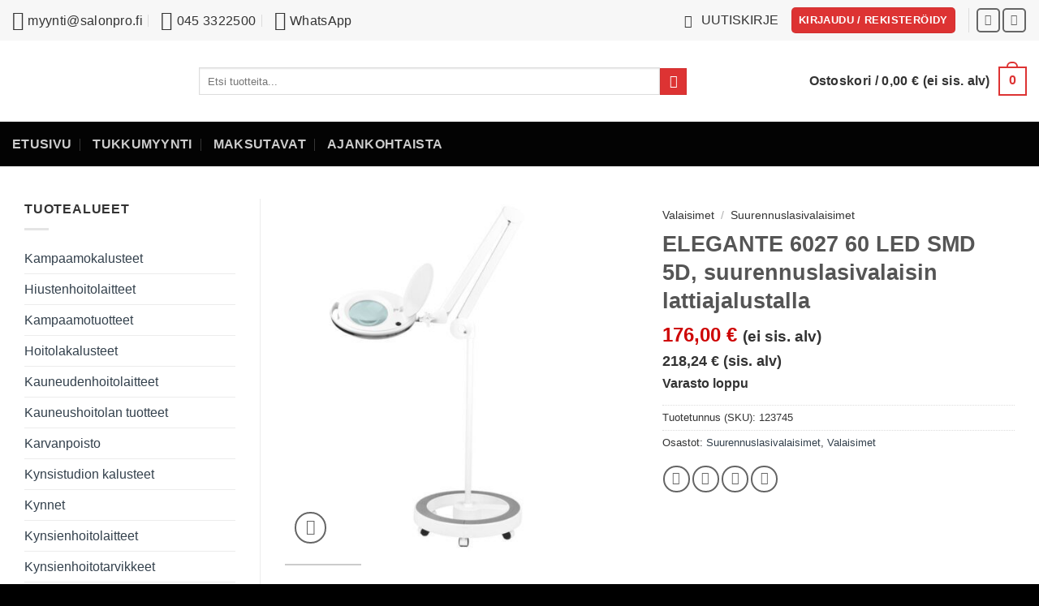

--- FILE ---
content_type: text/html; charset=UTF-8
request_url: https://www.salonpro.fi/tuote/elegante-6027-60-led-smd-5d-suurennuslasivalaisin-lattiajalustalla/
body_size: 265309
content:
<!DOCTYPE html>
<html lang="fi" class="loading-site no-js">
<head><meta charset="UTF-8" /><script>if(navigator.userAgent.match(/MSIE|Internet Explorer/i)||navigator.userAgent.match(/Trident\/7\..*?rv:11/i)){var href=document.location.href;if(!href.match(/[?&]nowprocket/)){if(href.indexOf("?")==-1){if(href.indexOf("#")==-1){document.location.href=href+"?nowprocket=1"}else{document.location.href=href.replace("#","?nowprocket=1#")}}else{if(href.indexOf("#")==-1){document.location.href=href+"&nowprocket=1"}else{document.location.href=href.replace("#","&nowprocket=1#")}}}}</script><script>(()=>{class RocketLazyLoadScripts{constructor(){this.v="2.0.4",this.userEvents=["keydown","keyup","mousedown","mouseup","mousemove","mouseover","mouseout","touchmove","touchstart","touchend","touchcancel","wheel","click","dblclick","input"],this.attributeEvents=["onblur","onclick","oncontextmenu","ondblclick","onfocus","onmousedown","onmouseenter","onmouseleave","onmousemove","onmouseout","onmouseover","onmouseup","onmousewheel","onscroll","onsubmit"]}async t(){this.i(),this.o(),/iP(ad|hone)/.test(navigator.userAgent)&&this.h(),this.u(),this.l(this),this.m(),this.k(this),this.p(this),this._(),await Promise.all([this.R(),this.L()]),this.lastBreath=Date.now(),this.S(this),this.P(),this.D(),this.O(),this.M(),await this.C(this.delayedScripts.normal),await this.C(this.delayedScripts.defer),await this.C(this.delayedScripts.async),await this.T(),await this.F(),await this.j(),await this.A(),window.dispatchEvent(new Event("rocket-allScriptsLoaded")),this.everythingLoaded=!0,this.lastTouchEnd&&await new Promise(t=>setTimeout(t,500-Date.now()+this.lastTouchEnd)),this.I(),this.H(),this.U(),this.W()}i(){this.CSPIssue=sessionStorage.getItem("rocketCSPIssue"),document.addEventListener("securitypolicyviolation",t=>{this.CSPIssue||"script-src-elem"!==t.violatedDirective||"data"!==t.blockedURI||(this.CSPIssue=!0,sessionStorage.setItem("rocketCSPIssue",!0))},{isRocket:!0})}o(){window.addEventListener("pageshow",t=>{this.persisted=t.persisted,this.realWindowLoadedFired=!0},{isRocket:!0}),window.addEventListener("pagehide",()=>{this.onFirstUserAction=null},{isRocket:!0})}h(){let t;function e(e){t=e}window.addEventListener("touchstart",e,{isRocket:!0}),window.addEventListener("touchend",function i(o){o.changedTouches[0]&&t.changedTouches[0]&&Math.abs(o.changedTouches[0].pageX-t.changedTouches[0].pageX)<10&&Math.abs(o.changedTouches[0].pageY-t.changedTouches[0].pageY)<10&&o.timeStamp-t.timeStamp<200&&(window.removeEventListener("touchstart",e,{isRocket:!0}),window.removeEventListener("touchend",i,{isRocket:!0}),"INPUT"===o.target.tagName&&"text"===o.target.type||(o.target.dispatchEvent(new TouchEvent("touchend",{target:o.target,bubbles:!0})),o.target.dispatchEvent(new MouseEvent("mouseover",{target:o.target,bubbles:!0})),o.target.dispatchEvent(new PointerEvent("click",{target:o.target,bubbles:!0,cancelable:!0,detail:1,clientX:o.changedTouches[0].clientX,clientY:o.changedTouches[0].clientY})),event.preventDefault()))},{isRocket:!0})}q(t){this.userActionTriggered||("mousemove"!==t.type||this.firstMousemoveIgnored?"keyup"===t.type||"mouseover"===t.type||"mouseout"===t.type||(this.userActionTriggered=!0,this.onFirstUserAction&&this.onFirstUserAction()):this.firstMousemoveIgnored=!0),"click"===t.type&&t.preventDefault(),t.stopPropagation(),t.stopImmediatePropagation(),"touchstart"===this.lastEvent&&"touchend"===t.type&&(this.lastTouchEnd=Date.now()),"click"===t.type&&(this.lastTouchEnd=0),this.lastEvent=t.type,t.composedPath&&t.composedPath()[0].getRootNode()instanceof ShadowRoot&&(t.rocketTarget=t.composedPath()[0]),this.savedUserEvents.push(t)}u(){this.savedUserEvents=[],this.userEventHandler=this.q.bind(this),this.userEvents.forEach(t=>window.addEventListener(t,this.userEventHandler,{passive:!1,isRocket:!0})),document.addEventListener("visibilitychange",this.userEventHandler,{isRocket:!0})}U(){this.userEvents.forEach(t=>window.removeEventListener(t,this.userEventHandler,{passive:!1,isRocket:!0})),document.removeEventListener("visibilitychange",this.userEventHandler,{isRocket:!0}),this.savedUserEvents.forEach(t=>{(t.rocketTarget||t.target).dispatchEvent(new window[t.constructor.name](t.type,t))})}m(){const t="return false",e=Array.from(this.attributeEvents,t=>"data-rocket-"+t),i="["+this.attributeEvents.join("],[")+"]",o="[data-rocket-"+this.attributeEvents.join("],[data-rocket-")+"]",s=(e,i,o)=>{o&&o!==t&&(e.setAttribute("data-rocket-"+i,o),e["rocket"+i]=new Function("event",o),e.setAttribute(i,t))};new MutationObserver(t=>{for(const n of t)"attributes"===n.type&&(n.attributeName.startsWith("data-rocket-")||this.everythingLoaded?n.attributeName.startsWith("data-rocket-")&&this.everythingLoaded&&this.N(n.target,n.attributeName.substring(12)):s(n.target,n.attributeName,n.target.getAttribute(n.attributeName))),"childList"===n.type&&n.addedNodes.forEach(t=>{if(t.nodeType===Node.ELEMENT_NODE)if(this.everythingLoaded)for(const i of[t,...t.querySelectorAll(o)])for(const t of i.getAttributeNames())e.includes(t)&&this.N(i,t.substring(12));else for(const e of[t,...t.querySelectorAll(i)])for(const t of e.getAttributeNames())this.attributeEvents.includes(t)&&s(e,t,e.getAttribute(t))})}).observe(document,{subtree:!0,childList:!0,attributeFilter:[...this.attributeEvents,...e]})}I(){this.attributeEvents.forEach(t=>{document.querySelectorAll("[data-rocket-"+t+"]").forEach(e=>{this.N(e,t)})})}N(t,e){const i=t.getAttribute("data-rocket-"+e);i&&(t.setAttribute(e,i),t.removeAttribute("data-rocket-"+e))}k(t){Object.defineProperty(HTMLElement.prototype,"onclick",{get(){return this.rocketonclick||null},set(e){this.rocketonclick=e,this.setAttribute(t.everythingLoaded?"onclick":"data-rocket-onclick","this.rocketonclick(event)")}})}S(t){function e(e,i){let o=e[i];e[i]=null,Object.defineProperty(e,i,{get:()=>o,set(s){t.everythingLoaded?o=s:e["rocket"+i]=o=s}})}e(document,"onreadystatechange"),e(window,"onload"),e(window,"onpageshow");try{Object.defineProperty(document,"readyState",{get:()=>t.rocketReadyState,set(e){t.rocketReadyState=e},configurable:!0}),document.readyState="loading"}catch(t){console.log("WPRocket DJE readyState conflict, bypassing")}}l(t){this.originalAddEventListener=EventTarget.prototype.addEventListener,this.originalRemoveEventListener=EventTarget.prototype.removeEventListener,this.savedEventListeners=[],EventTarget.prototype.addEventListener=function(e,i,o){o&&o.isRocket||!t.B(e,this)&&!t.userEvents.includes(e)||t.B(e,this)&&!t.userActionTriggered||e.startsWith("rocket-")||t.everythingLoaded?t.originalAddEventListener.call(this,e,i,o):(t.savedEventListeners.push({target:this,remove:!1,type:e,func:i,options:o}),"mouseenter"!==e&&"mouseleave"!==e||t.originalAddEventListener.call(this,e,t.savedUserEvents.push,o))},EventTarget.prototype.removeEventListener=function(e,i,o){o&&o.isRocket||!t.B(e,this)&&!t.userEvents.includes(e)||t.B(e,this)&&!t.userActionTriggered||e.startsWith("rocket-")||t.everythingLoaded?t.originalRemoveEventListener.call(this,e,i,o):t.savedEventListeners.push({target:this,remove:!0,type:e,func:i,options:o})}}J(t,e){this.savedEventListeners=this.savedEventListeners.filter(i=>{let o=i.type,s=i.target||window;return e!==o||t!==s||(this.B(o,s)&&(i.type="rocket-"+o),this.$(i),!1)})}H(){EventTarget.prototype.addEventListener=this.originalAddEventListener,EventTarget.prototype.removeEventListener=this.originalRemoveEventListener,this.savedEventListeners.forEach(t=>this.$(t))}$(t){t.remove?this.originalRemoveEventListener.call(t.target,t.type,t.func,t.options):this.originalAddEventListener.call(t.target,t.type,t.func,t.options)}p(t){let e;function i(e){return t.everythingLoaded?e:e.split(" ").map(t=>"load"===t||t.startsWith("load.")?"rocket-jquery-load":t).join(" ")}function o(o){function s(e){const s=o.fn[e];o.fn[e]=o.fn.init.prototype[e]=function(){return this[0]===window&&t.userActionTriggered&&("string"==typeof arguments[0]||arguments[0]instanceof String?arguments[0]=i(arguments[0]):"object"==typeof arguments[0]&&Object.keys(arguments[0]).forEach(t=>{const e=arguments[0][t];delete arguments[0][t],arguments[0][i(t)]=e})),s.apply(this,arguments),this}}if(o&&o.fn&&!t.allJQueries.includes(o)){const e={DOMContentLoaded:[],"rocket-DOMContentLoaded":[]};for(const t in e)document.addEventListener(t,()=>{e[t].forEach(t=>t())},{isRocket:!0});o.fn.ready=o.fn.init.prototype.ready=function(i){function s(){parseInt(o.fn.jquery)>2?setTimeout(()=>i.bind(document)(o)):i.bind(document)(o)}return"function"==typeof i&&(t.realDomReadyFired?!t.userActionTriggered||t.fauxDomReadyFired?s():e["rocket-DOMContentLoaded"].push(s):e.DOMContentLoaded.push(s)),o([])},s("on"),s("one"),s("off"),t.allJQueries.push(o)}e=o}t.allJQueries=[],o(window.jQuery),Object.defineProperty(window,"jQuery",{get:()=>e,set(t){o(t)}})}P(){const t=new Map;document.write=document.writeln=function(e){const i=document.currentScript,o=document.createRange(),s=i.parentElement;let n=t.get(i);void 0===n&&(n=i.nextSibling,t.set(i,n));const c=document.createDocumentFragment();o.setStart(c,0),c.appendChild(o.createContextualFragment(e)),s.insertBefore(c,n)}}async R(){return new Promise(t=>{this.userActionTriggered?t():this.onFirstUserAction=t})}async L(){return new Promise(t=>{document.addEventListener("DOMContentLoaded",()=>{this.realDomReadyFired=!0,t()},{isRocket:!0})})}async j(){return this.realWindowLoadedFired?Promise.resolve():new Promise(t=>{window.addEventListener("load",t,{isRocket:!0})})}M(){this.pendingScripts=[];this.scriptsMutationObserver=new MutationObserver(t=>{for(const e of t)e.addedNodes.forEach(t=>{"SCRIPT"!==t.tagName||t.noModule||t.isWPRocket||this.pendingScripts.push({script:t,promise:new Promise(e=>{const i=()=>{const i=this.pendingScripts.findIndex(e=>e.script===t);i>=0&&this.pendingScripts.splice(i,1),e()};t.addEventListener("load",i,{isRocket:!0}),t.addEventListener("error",i,{isRocket:!0}),setTimeout(i,1e3)})})})}),this.scriptsMutationObserver.observe(document,{childList:!0,subtree:!0})}async F(){await this.X(),this.pendingScripts.length?(await this.pendingScripts[0].promise,await this.F()):this.scriptsMutationObserver.disconnect()}D(){this.delayedScripts={normal:[],async:[],defer:[]},document.querySelectorAll("script[type$=rocketlazyloadscript]").forEach(t=>{t.hasAttribute("data-rocket-src")?t.hasAttribute("async")&&!1!==t.async?this.delayedScripts.async.push(t):t.hasAttribute("defer")&&!1!==t.defer||"module"===t.getAttribute("data-rocket-type")?this.delayedScripts.defer.push(t):this.delayedScripts.normal.push(t):this.delayedScripts.normal.push(t)})}async _(){await this.L();let t=[];document.querySelectorAll("script[type$=rocketlazyloadscript][data-rocket-src]").forEach(e=>{let i=e.getAttribute("data-rocket-src");if(i&&!i.startsWith("data:")){i.startsWith("//")&&(i=location.protocol+i);try{const o=new URL(i).origin;o!==location.origin&&t.push({src:o,crossOrigin:e.crossOrigin||"module"===e.getAttribute("data-rocket-type")})}catch(t){}}}),t=[...new Map(t.map(t=>[JSON.stringify(t),t])).values()],this.Y(t,"preconnect")}async G(t){if(await this.K(),!0!==t.noModule||!("noModule"in HTMLScriptElement.prototype))return new Promise(e=>{let i;function o(){(i||t).setAttribute("data-rocket-status","executed"),e()}try{if(navigator.userAgent.includes("Firefox/")||""===navigator.vendor||this.CSPIssue)i=document.createElement("script"),[...t.attributes].forEach(t=>{let e=t.nodeName;"type"!==e&&("data-rocket-type"===e&&(e="type"),"data-rocket-src"===e&&(e="src"),i.setAttribute(e,t.nodeValue))}),t.text&&(i.text=t.text),t.nonce&&(i.nonce=t.nonce),i.hasAttribute("src")?(i.addEventListener("load",o,{isRocket:!0}),i.addEventListener("error",()=>{i.setAttribute("data-rocket-status","failed-network"),e()},{isRocket:!0}),setTimeout(()=>{i.isConnected||e()},1)):(i.text=t.text,o()),i.isWPRocket=!0,t.parentNode.replaceChild(i,t);else{const i=t.getAttribute("data-rocket-type"),s=t.getAttribute("data-rocket-src");i?(t.type=i,t.removeAttribute("data-rocket-type")):t.removeAttribute("type"),t.addEventListener("load",o,{isRocket:!0}),t.addEventListener("error",i=>{this.CSPIssue&&i.target.src.startsWith("data:")?(console.log("WPRocket: CSP fallback activated"),t.removeAttribute("src"),this.G(t).then(e)):(t.setAttribute("data-rocket-status","failed-network"),e())},{isRocket:!0}),s?(t.fetchPriority="high",t.removeAttribute("data-rocket-src"),t.src=s):t.src="data:text/javascript;base64,"+window.btoa(unescape(encodeURIComponent(t.text)))}}catch(i){t.setAttribute("data-rocket-status","failed-transform"),e()}});t.setAttribute("data-rocket-status","skipped")}async C(t){const e=t.shift();return e?(e.isConnected&&await this.G(e),this.C(t)):Promise.resolve()}O(){this.Y([...this.delayedScripts.normal,...this.delayedScripts.defer,...this.delayedScripts.async],"preload")}Y(t,e){this.trash=this.trash||[];let i=!0;var o=document.createDocumentFragment();t.forEach(t=>{const s=t.getAttribute&&t.getAttribute("data-rocket-src")||t.src;if(s&&!s.startsWith("data:")){const n=document.createElement("link");n.href=s,n.rel=e,"preconnect"!==e&&(n.as="script",n.fetchPriority=i?"high":"low"),t.getAttribute&&"module"===t.getAttribute("data-rocket-type")&&(n.crossOrigin=!0),t.crossOrigin&&(n.crossOrigin=t.crossOrigin),t.integrity&&(n.integrity=t.integrity),t.nonce&&(n.nonce=t.nonce),o.appendChild(n),this.trash.push(n),i=!1}}),document.head.appendChild(o)}W(){this.trash.forEach(t=>t.remove())}async T(){try{document.readyState="interactive"}catch(t){}this.fauxDomReadyFired=!0;try{await this.K(),this.J(document,"readystatechange"),document.dispatchEvent(new Event("rocket-readystatechange")),await this.K(),document.rocketonreadystatechange&&document.rocketonreadystatechange(),await this.K(),this.J(document,"DOMContentLoaded"),document.dispatchEvent(new Event("rocket-DOMContentLoaded")),await this.K(),this.J(window,"DOMContentLoaded"),window.dispatchEvent(new Event("rocket-DOMContentLoaded"))}catch(t){console.error(t)}}async A(){try{document.readyState="complete"}catch(t){}try{await this.K(),this.J(document,"readystatechange"),document.dispatchEvent(new Event("rocket-readystatechange")),await this.K(),document.rocketonreadystatechange&&document.rocketonreadystatechange(),await this.K(),this.J(window,"load"),window.dispatchEvent(new Event("rocket-load")),await this.K(),window.rocketonload&&window.rocketonload(),await this.K(),this.allJQueries.forEach(t=>t(window).trigger("rocket-jquery-load")),await this.K(),this.J(window,"pageshow");const t=new Event("rocket-pageshow");t.persisted=this.persisted,window.dispatchEvent(t),await this.K(),window.rocketonpageshow&&window.rocketonpageshow({persisted:this.persisted})}catch(t){console.error(t)}}async K(){Date.now()-this.lastBreath>45&&(await this.X(),this.lastBreath=Date.now())}async X(){return document.hidden?new Promise(t=>setTimeout(t)):new Promise(t=>requestAnimationFrame(t))}B(t,e){return e===document&&"readystatechange"===t||(e===document&&"DOMContentLoaded"===t||(e===window&&"DOMContentLoaded"===t||(e===window&&"load"===t||e===window&&"pageshow"===t)))}static run(){(new RocketLazyLoadScripts).t()}}RocketLazyLoadScripts.run()})();</script>
	
	<link rel="profile" href="http://gmpg.org/xfn/11" />
	<link rel="pingback" href="https://www.salonpro.fi/xmlrpc.php" />

	<script type="rocketlazyloadscript">(function(html){html.className = html.className.replace(/\bno-js\b/,'js')})(document.documentElement);</script>
<meta name='robots' content='index, follow, max-image-preview:large, max-snippet:-1, max-video-preview:-1' />
<meta name="viewport" content="width=device-width, initial-scale=1" />
	<!-- This site is optimized with the Yoast SEO Premium plugin v26.7 (Yoast SEO v26.8) - https://yoast.com/product/yoast-seo-premium-wordpress/ -->
	<title>ELEGANTE 6027 60 LED SMD 5D, suurennuslasivalaisin lattiajalustalla - SalonPro.fi</title>
<style id="rocket-critical-css">button.pswp__button{box-shadow:none!important;background-image:url(https://www.salonpro.fi/wp-content/plugins/woocommerce/assets/css/photoswipe/default-skin/default-skin.png)!important}button.pswp__button,button.pswp__button--arrow--left::before,button.pswp__button--arrow--right::before{background-color:transparent!important}button.pswp__button--arrow--left,button.pswp__button--arrow--right{background-image:none!important}.pswp{display:none;position:absolute;width:100%;height:100%;left:0;top:0;overflow:hidden;-ms-touch-action:none;touch-action:none;z-index:1500;-webkit-text-size-adjust:100%;-webkit-backface-visibility:hidden;outline:0}.pswp *{-webkit-box-sizing:border-box;box-sizing:border-box}.pswp__bg{position:absolute;left:0;top:0;width:100%;height:100%;background:#000;opacity:0;-webkit-transform:translateZ(0);transform:translateZ(0);-webkit-backface-visibility:hidden;will-change:opacity}.pswp__scroll-wrap{position:absolute;left:0;top:0;width:100%;height:100%;overflow:hidden}.pswp__container{-ms-touch-action:none;touch-action:none;position:absolute;left:0;right:0;top:0;bottom:0}.pswp__container{-webkit-touch-callout:none}.pswp__bg{will-change:opacity}.pswp__container{-webkit-backface-visibility:hidden}.pswp__item{position:absolute;left:0;right:0;top:0;bottom:0;overflow:hidden}.pswp__button{width:44px;height:44px;position:relative;background:0 0;overflow:visible;-webkit-appearance:none;display:block;border:0;padding:0;margin:0;float:left;opacity:.75;-webkit-box-shadow:none;box-shadow:none}.pswp__button::-moz-focus-inner{padding:0;border:0}.pswp__button,.pswp__button--arrow--left:before,.pswp__button--arrow--right:before{background:url(https://www.salonpro.fi/wp-content/plugins/woocommerce/assets/css/photoswipe/default-skin/default-skin.png) 0 0 no-repeat;background-size:264px 88px;width:44px;height:44px}.pswp__button--close{background-position:0 -44px}.pswp__button--share{background-position:-44px -44px}.pswp__button--fs{display:none}.pswp__button--zoom{display:none;background-position:-88px 0}.pswp__button--arrow--left,.pswp__button--arrow--right{background:0 0;top:50%;margin-top:-50px;width:70px;height:100px;position:absolute}.pswp__button--arrow--left{left:0}.pswp__button--arrow--right{right:0}.pswp__button--arrow--left:before,.pswp__button--arrow--right:before{content:'';top:35px;background-color:rgba(0,0,0,.3);height:30px;width:32px;position:absolute}.pswp__button--arrow--left:before{left:6px;background-position:-138px -44px}.pswp__button--arrow--right:before{right:6px;background-position:-94px -44px}.pswp__share-modal{display:block;background:rgba(0,0,0,.5);width:100%;height:100%;top:0;left:0;padding:10px;position:absolute;z-index:1600;opacity:0;-webkit-backface-visibility:hidden;will-change:opacity}.pswp__share-modal--hidden{display:none}.pswp__share-tooltip{z-index:1620;position:absolute;background:#fff;top:56px;border-radius:2px;display:block;width:auto;right:44px;-webkit-box-shadow:0 2px 5px rgba(0,0,0,.25);box-shadow:0 2px 5px rgba(0,0,0,.25);-webkit-transform:translateY(6px);-ms-transform:translateY(6px);transform:translateY(6px);-webkit-backface-visibility:hidden;will-change:transform}.pswp__counter{position:relative;left:0;top:0;height:44px;font-size:13px;line-height:44px;color:#fff;opacity:.75;padding:0 10px;margin-inline-end:auto}.pswp__caption{position:absolute;left:0;bottom:0;width:100%;min-height:44px}.pswp__caption__center{text-align:left;max-width:420px;margin:0 auto;font-size:13px;padding:10px;line-height:20px;color:#ccc}.pswp__preloader{width:44px;height:44px;position:absolute;top:0;left:50%;margin-left:-22px;opacity:0;will-change:opacity;direction:ltr}@media screen and (max-width:1024px){.pswp__preloader{position:relative;left:auto;top:auto;margin:0;float:right}}.pswp__ui{-webkit-font-smoothing:auto;visibility:visible;opacity:1;z-index:1550}.pswp__top-bar{position:absolute;left:0;top:0;height:44px;width:100%;display:flex;justify-content:flex-end}.pswp__caption,.pswp__top-bar{-webkit-backface-visibility:hidden;will-change:opacity}.pswp__caption,.pswp__top-bar{background-color:rgba(0,0,0,.5)}.pswp__ui--hidden .pswp__button--arrow--left,.pswp__ui--hidden .pswp__button--arrow--right,.pswp__ui--hidden .pswp__caption,.pswp__ui--hidden .pswp__top-bar{opacity:.001}html{-ms-text-size-adjust:100%;-webkit-text-size-adjust:100%;font-family:sans-serif}body{margin:0}aside,header,main,nav{display:block}a{background-color:transparent}strong{font-weight:inherit;font-weight:bolder}small{display:inline-block;font-size:80%}img{border-style:none}svg:not(:root){overflow:hidden}button,input{font:inherit}button,input{overflow:visible}button{text-transform:none}[type=submit],button,html [type=button]{-webkit-appearance:button}button::-moz-focus-inner,input::-moz-focus-inner{border:0;padding:0}button:-moz-focusring,input:-moz-focusring{outline:1px dotted ButtonText}fieldset{border:1px solid silver;margin:0 2px;padding:.35em .625em .75em}[type=number]::-webkit-inner-spin-button,[type=number]::-webkit-outer-spin-button{height:auto}[type=search]{-webkit-appearance:textfield}[type=search]::-webkit-search-cancel-button,[type=search]::-webkit-search-decoration{-webkit-appearance:none}*,:after,:before,html{box-sizing:border-box}html{background-attachment:fixed}body{-webkit-font-smoothing:antialiased;-moz-osx-font-smoothing:grayscale;color:var(--fs-color-base)}img{display:inline-block;height:auto;max-width:100%;vertical-align:middle}p:empty{display:none}a,button,input{touch-action:manipulation}.col{margin:0;padding:0 15px 30px;position:relative;width:100%}.col-fit{flex:1}@media screen and (max-width:849px){.col{padding-bottom:30px}}@media screen and (min-width:850px){.row-divided>.col+.col:not(.large-12){border-left:1px solid #ececec}}.small-columns-4>.col{flex-basis:25%;max-width:25%}@media screen and (min-width:850px){.large-3{flex-basis:25%;max-width:25%}.large-6{flex-basis:50%;max-width:50%}.large-9{flex-basis:75%;max-width:75%}}.container,.row{margin-left:auto;margin-right:auto;width:100%}.container{padding-left:15px;padding-right:15px}.container,.row{max-width:1080px}.row.row-small{max-width:1065px}.row.row-large{max-width:1110px}.flex-row{align-items:center;display:flex;flex-flow:row nowrap;justify-content:space-between;width:100%}.flex-row-col{display:flex;flex-direction:column;justify-content:flex-start}.text-center .flex-row{justify-content:center}.header .flex-row{height:100%}.flex-col{max-height:100%}.flex-grow{-ms-flex-negative:1;-ms-flex-preferred-size:auto!important;flex:1}.flex-center{margin:0 auto}.flex-left{margin-right:auto}.flex-right{margin-left:auto}@media (-ms-high-contrast:none){.nav>li>a>i{top:-1px}}.row{display:flex;flex-flow:row wrap;width:100%}.row .row:not(.row-collapse){margin-left:-15px;margin-right:-15px;padding-left:0;padding-right:0;width:auto}.row .container{padding-left:0;padding-right:0}.row .row-small:not(.row-collapse){margin-bottom:0;margin-left:-10px;margin-right:-10px}.row-small>.col{margin-bottom:0;padding:0 9.8px 19.6px}@media screen and (min-width:850px){.row-large{padding-left:0;padding-right:0}.row-large>.col{margin-bottom:0;padding:0 30px 30px}}.nav-dropdown{background-color:#fff;color:var(--fs-color-base);display:table;left:-99999px;margin:0;max-height:0;min-width:260px;opacity:0;padding:20px 0;position:absolute;text-align:left;visibility:hidden;z-index:9}.nav-dropdown:after{clear:both;content:"";display:block;height:0;visibility:hidden}.nav-dropdown li{display:block;margin:0;vertical-align:top}.nav-dropdown>li.html{min-width:260px}.nav-dropdown-default{padding:20px}.nav-dropdown-has-arrow li.has-dropdown:after,.nav-dropdown-has-arrow li.has-dropdown:before{border:solid transparent;bottom:-2px;content:"";height:0;left:50%;opacity:0;position:absolute;width:0;z-index:10}.nav-dropdown-has-arrow li.has-dropdown:after{border-color:hsla(0,0%,87%,0) hsla(0,0%,87%,0) #fff;border-width:8px;margin-left:-8px}.nav-dropdown-has-arrow li.has-dropdown:before{border-width:11px;margin-left:-11px;z-index:-999}.nav-dropdown-has-shadow .nav-dropdown{box-shadow:1px 1px 15px rgba(0,0,0,.15)}.nav-dropdown-has-arrow.nav-dropdown-has-border li.has-dropdown:before{border-bottom-color:#ddd}.nav-dropdown-has-border .nav-dropdown{border:2px solid #ddd}.nav p{margin:0;padding-bottom:0}.nav,.nav ul:not(.nav-dropdown){margin:0;padding:0}.nav{align-items:center;display:flex;flex-flow:row wrap;width:100%}.nav,.nav>li{position:relative}.nav>li{display:inline-block;list-style:none;margin:0 7px;padding:0}.nav>li>a{align-items:center;display:inline-flex;flex-wrap:wrap;padding:10px 0}.nav-small .nav>li>a,.nav.nav-small>li>a{font-weight:400;padding-bottom:5px;padding-top:5px;vertical-align:top}.nav-small.nav>li.html{font-size:.75em}.nav-center{justify-content:center}.nav-left{justify-content:flex-start}.nav-right{justify-content:flex-end}@media (max-width:849px){.medium-nav-center{justify-content:center}}.nav>li>a{color:rgba(74,74,74,.85)}.nav>li.active>a{color:hsla(0,0%,7%,.85)}.nav li:first-child{margin-left:0!important}.nav li:last-child{margin-right:0!important}.nav-uppercase>li>a{font-weight:bolder;letter-spacing:.02em;text-transform:uppercase}@media (min-width:850px){.nav-divided>li{margin:0 .7em}.nav-divided>li+li>a:after{border-left:1px solid rgba(0,0,0,.1);content:"";height:15px;left:-1em;margin-top:-7px;position:absolute;top:50%;width:1px}}li.html form,li.html input{margin:0}.nav-tabs>li.active>a{background-color:#fff}.tabbed-content{display:flex;flex-flow:row wrap}.tabbed-content .nav,.tabbed-content .tab-panels{width:100%}.tab-panels{padding-top:1em}.tab-panels .entry-content{padding:0}.tab-panels .panel:not(.active){display:block;height:0;opacity:0;overflow:hidden;padding:0;visibility:hidden}.tab-panels .panel.active{display:block!important}.nav-tabs>li{margin:0}.nav-tabs>li>a{background-color:rgba(0,0,0,.04);border-left:1px solid #ddd;border-right:1px solid #ddd;border-top:2px solid #ddd;padding-left:15px;padding-right:15px}.nav-tabs>li.active>a{border-top-color:var(--fs-color-primary)}.tabbed-content .nav-tabs>li{margin:0 .1em -1px}.nav-tabs+.tab-panels{background-color:#fff;border:1px solid #ddd;padding:30px}@media (max-width:549px){.small-nav-collapse>li{margin:0!important;width:100%}.small-nav-collapse>li a{display:block;width:100%}}.nav.nav-vertical{flex-flow:column}.nav.nav-vertical li{list-style:none;margin:0;width:100%}.nav-vertical>li{align-items:center;display:flex;flex-flow:row wrap}.nav-vertical>li>a{align-items:center;display:flex;flex-grow:1;width:auto}.nav-vertical>li.html{padding-bottom:1em;padding-top:1em}.nav-sidebar.nav-vertical>li+li{border-top:1px solid #ececec}.nav-vertical>li+li{border-top:1px solid #ececec}.badge-container{margin:30px 0 0}.banner{background-color:var(--fs-color-primary);min-height:30px;position:relative;width:100%}.banner-bg{overflow:hidden}.banner-layers{height:100%;max-height:100%;position:relative}@media (max-width:549px){.banner-layers{-webkit-overflow-scrolling:touch;overflow:auto}}.banner-layers>*{position:absolute!important}.box-image img{margin:0 auto;max-width:100%;width:100%}.button,button,input[type=button],input[type=submit]{background-color:transparent;border:1px solid transparent;border-radius:0;box-sizing:border-box;color:currentColor;display:inline-block;font-size:.97em;font-weight:bolder;letter-spacing:.03em;line-height:2.4em;margin-right:1em;margin-top:0;max-width:100%;min-height:2.5em;min-width:24px;padding:0 1.2em;position:relative;text-align:center;text-decoration:none;text-rendering:optimizeLegibility;text-shadow:none;text-transform:uppercase;vertical-align:middle}.button span{display:inline-block;line-height:1.6}.button.is-outline{line-height:2.19em}.button,input[type=button].button,input[type=submit],input[type=submit].button{background-color:var(--fs-color-primary);border-color:rgba(0,0,0,.05);color:#fff}.button.is-outline{background-color:transparent;border:2px solid}.is-form,input[type=button].is-form{background-color:#f9f9f9;border:1px solid #ddd;color:#666;font-weight:400;overflow:hidden;position:relative;text-shadow:1px 1px 1px #fff;text-transform:none}.dark .button,.dark input[type=submit]{color:#fff}.is-outline{color:silver}.primary,input[type=submit],input[type=submit].button{background-color:var(--fs-color-primary)}.button.alt,.secondary{background-color:var(--fs-color-secondary)}.text-center .button:first-of-type{margin-left:0!important}.text-center .button:last-of-type{margin-right:0!important}.header-button{display:inline-block}.header-button .button{margin:0}.flex-col .button,.flex-col button,.flex-col input{margin-bottom:0}.is-divider{background-color:rgba(0,0,0,.1);display:block;height:3px;margin:1em 0;max-width:30px;width:100%}.widget .is-divider{margin-top:.66em}form{margin-bottom:0}input[type=email],input[type=number],input[type=search]{background-color:#fff;border:1px solid #ddd;border-radius:0;box-shadow:inset 0 1px 2px rgba(0,0,0,.1);box-sizing:border-box;color:#333;font-size:.97em;height:2.507em;max-width:100%;padding:0 .75em;vertical-align:middle;width:100%}@media (max-width:849px){input[type=email],input[type=number],input[type=search]{font-size:1rem}}input[type=email],input[type=number],input[type=search]{-webkit-appearance:none;-moz-appearance:none;appearance:none}label{display:block;font-size:.9em;font-weight:700;margin-bottom:.4em}fieldset{border-width:0;padding:0}.form-flat input:not([type=submit]){background-color:rgba(0,0,0,.03);border-color:rgba(0,0,0,.09);border-radius:99px;box-shadow:none;color:currentColor!important}.form-flat input{border-radius:99px}.dark .form-flat input:not([type=submit]){background-color:hsla(0,0%,100%,.2)!important;border-color:hsla(0,0%,100%,.09);color:#fff}.dark .form-flat input::-webkit-input-placeholder{color:#fff}i[class^=icon-]{speak:none!important;display:inline-block;font-display:block;font-family:fl-icons!important;font-style:normal!important;font-variant:normal!important;font-weight:400!important;line-height:1.2;margin:0;padding:0;position:relative;text-transform:none!important}.button i,button i{top:-1.5px;vertical-align:middle}.button.icon{display:inline-block;margin-left:.12em;margin-right:.12em;min-width:2.5em;padding-left:.6em;padding-right:.6em}.button.icon i{font-size:1.2em}.button.icon i+span{padding-right:.5em}.button.icon.is-small{border-width:1px}.button.icon.is-small i{top:-1px}.button.icon.circle,.button.icon.round{padding-left:0;padding-right:0}.button.icon.round>span{margin:0 8px}.button.icon.circle>i,.button.icon.round>i{margin:0 8px}.button.icon.round>i+span{margin-left:-4px}.button.icon.circle>i:only-child,.button.icon.round>i:only-child{margin:0}.nav>li>a>i{font-size:20px;vertical-align:middle}.nav>li>a>i+span{margin-left:5px}.nav-small>li>a>i{font-size:1em}.nav>li.has-icon>a>i{min-width:1em}.image-icon{display:inline-block;height:auto;position:relative;vertical-align:middle}span+.image-icon{margin-left:10px}img{opacity:1}.overlay{background-color:rgba(0,0,0,.15);height:100%;left:-1px;right:-1px;top:0}.overlay{bottom:0;position:absolute}img.back-image{bottom:0;font-family:"object-fit:cover;";height:100%;left:0;-o-object-fit:cover;object-fit:cover;-o-object-position:50% 50%;object-position:50% 50%;position:absolute;right:0;top:0;width:100%}.image-tools{padding:10px;position:absolute}.image-tools a:last-child{margin-bottom:0}.image-tools a.button{display:block}.image-tools.bottom.left{padding-right:0;padding-top:0}.image-tools.top.right{padding-bottom:0;padding-left:0}@media only screen and (max-device-width:1024px){.image-tools{opacity:1!important;padding:5px}}.lightbox-content{background-color:#fff;box-shadow:3px 3px 20px 0 rgba(0,0,0,.15);margin:0 auto;max-width:875px;position:relative}.pswp__bg{background-color:rgba(0,0,0,.6)}@media (min-width:549px){.pswp__top-bar{background-color:transparent!important}}.pswp__item{opacity:0}.pswp__caption__center{text-align:center}.mfp-hide{display:none!important}.loading-spin{position:relative}.loading-spin{animation:spin .6s linear infinite;border-bottom:3px solid rgba(0,0,0,.1)!important;border-left:3px solid var(--fs-color-primary);border-radius:50%;border-right:3px solid rgba(0,0,0,.1)!important;border-top:3px solid rgba(0,0,0,.1)!important;content:"";font-size:10px;height:30px;margin:0 auto;opacity:.8;text-indent:-9999em;width:30px}.loading-spin{border-radius:50%;height:30px;width:30px}@keyframes spin{0%{transform:rotate(0deg)}to{transform:rotate(1turn)}}table{border-color:#ececec;border-spacing:0;margin-bottom:1em;width:100%}td,th{border-bottom:1px solid #ececec;font-size:.9em;line-height:1.3;padding:.5em;text-align:left}td{color:#666}th:first-child{padding-left:0}td:last-child{padding-right:0}label{color:#222}.text-box{max-height:100%}.text-box .text-box-content{backface-visibility:hidden;position:relative;z-index:10}.row-slider,.slider{position:relative;scrollbar-width:none}.slider:not(.flickity-enabled){-ms-overflow-style:-ms-autohiding-scrollbar;overflow-x:scroll;overflow-y:hidden;white-space:nowrap;width:auto}.row-slider::-webkit-scrollbar,.slider::-webkit-scrollbar{height:0!important;width:0!important}.row.row-slider:not(.flickity-enabled){display:block}.slider:not(.flickity-enabled)>*{display:inline-block!important;vertical-align:top;white-space:normal!important}.slider>div:not(.col){width:100%}a{color:var(--fs-experimental-link-color);text-decoration:none}ul{list-style:disc}ul{margin-top:0;padding:0}ul ul{margin:1.5em 0 1.5em 3em}li{margin-bottom:.6em}ul.ul-reset{margin:0;padding:0}.entry-summary ul li{margin-left:1.3em}.button,button,fieldset,input{margin-bottom:1em}form,p,ul{margin-bottom:1.3em}form p{margin-bottom:.5em}body{line-height:1.6}h1,h3{color:#555;margin-bottom:.5em;margin-top:0;text-rendering:optimizeSpeed;width:100%}h1{font-size:1.7em}h1{line-height:1.3}h3{font-size:1.25em}@media (max-width:549px){h1{font-size:1.4em}h3{font-size:1em}}p{margin-top:0}p.lead{font-size:1.3em}.uppercase,span.widget-title,th{letter-spacing:.05em;line-height:1.05;text-transform:uppercase}span.widget-title{font-size:1em;font-weight:600}.is-normal{font-weight:400}.uppercase{line-height:1.2;text-transform:uppercase}.is-larger{font-size:1.3em}.is-large{font-size:1.15em}.is-small,.is-small.button{font-size:.8em}@media (max-width:549px){.is-larger{font-size:1.2em}.is-large{font-size:1em}}.banner .button{margin-bottom:.5em;margin-top:.5em}.banner h3{font-size:2em}.banner h3{font-weight:400;line-height:1;margin-bottom:.2em;margin-top:.2em;padding:0}.banner p{margin-bottom:1em;margin-top:1em;padding:0}.nav>li>a{font-size:.8em}.nav>li.html{font-size:.85em}.nav-size-medium>li>a{font-size:.9em}.nav-spacing-xlarge>li{margin:0 13px}.container:after,.row:after{clear:both;content:"";display:table}@media (max-width:549px){.hide-for-small{display:none!important}}@media (min-width:850px){.show-for-medium{display:none!important}}@media (max-width:849px){.hide-for-medium{display:none!important}}.full-width{display:block;max-width:100%!important;padding-left:0!important;padding-right:0!important;width:100%!important}.mb-0{margin-bottom:0!important}.ml-0{margin-left:0!important}.mb-half{margin-bottom:15px}.pb{padding-bottom:30px}.pt{padding-top:30px}.inner-padding{padding:30px}.text-left{text-align:left}.text-center{text-align:center}.text-center .is-divider,.text-center>div{margin-left:auto;margin-right:auto}.relative{position:relative!important}.absolute{position:absolute!important}.fixed{position:fixed!important;z-index:12}.top{top:0}.right{right:0}.left{left:0}.bottom,.fill{bottom:0}.fill{height:100%;left:0;margin:0!important;padding:0!important;position:absolute;right:0;top:0}.circle{border-radius:999px!important;-o-object-fit:cover;object-fit:cover}.round{border-radius:5px}.z-1{z-index:21}.z-3{z-index:23}.z-top{z-index:9995}.flex{display:flex}.no-scrollbar{-ms-overflow-style:-ms-autohiding-scrollbar;scrollbar-width:none}.no-scrollbar::-webkit-scrollbar{height:0!important;width:0!important}.screen-reader-text{clip:rect(1px,1px,1px,1px);height:1px;overflow:hidden;position:absolute!important;width:1px}@media screen and (max-width:549px){.x10{left:10%}.y50{top:50.3%;transform:translateY(-50%)}}@media screen and (min-width:550px)and (max-width:849px){.md-x10{left:10%}.md-y50{top:50%;transform:translateY(-50%)!important}}@media screen and (min-width:850px){.lg-x10{left:10%}.lg-y50{top:50%;transform:translateY(-50%)!important}}.res-text{font-size:11px}@media screen and (min-width:550px){.res-text{font-size:1.8vw}}@media screen and (min-width:850px){.res-text{font-size:16px}}@media (prefers-reduced-motion:no-preference){[data-animate]{animation-fill-mode:forwards;-webkit-backface-visibility:hidden;opacity:0!important;will-change:filter,transform,opacity}[data-animate]:not([data-animate-transform]){transform:none!important}[data-animate=fadeInUp]{transform:translate3d(0,70px,0)}}.is-border{border:1px solid #ececec;border-radius:0;bottom:0;left:0;margin:0;position:absolute;right:0;top:0}.is-dashed{border-style:dashed}.show-on-hover{filter:blur(0);opacity:0}.dark,.dark p{color:#f1f1f1}.dark h3,.dark label{color:#fff}.nav-dark .nav>li>a{color:hsla(0,0%,100%,.8)}.nav-dark .nav-divided>li+li>a:after{border-color:hsla(0,0%,100%,.2)}:root{--flatsome-scroll-padding-top:calc(var(--flatsome--header--sticky-height, 0px) + var(--wp-admin--admin-bar--height, 0px))}html{overflow-x:hidden;scroll-padding-top:var(--flatsome-scroll-padding-top)}@supports (overflow:clip){body{overflow-x:clip}}#main,#wrapper{background-color:#fff;position:relative}.header,.header-wrapper{background-position:50% 0;background-size:cover;position:relative;width:100%;z-index:1001}.header-bg-color{background-color:hsla(0,0%,100%,.9)}.header-bottom,.header-top{align-items:center;display:flex;flex-wrap:no-wrap}.header-bg-color,.header-bg-image{background-position:50% 0}.header-top{background-color:var(--fs-color-primary);min-height:20px;position:relative;z-index:11}.header-main{position:relative;z-index:10}.header-bottom{min-height:35px;position:relative;z-index:9}.top-divider{border-top:1px solid;margin-bottom:-1px;opacity:.1}.nav>li.header-divider{border-left:1px solid rgba(0,0,0,.1);height:30px;margin:0 7.5px;position:relative;vertical-align:middle}.header-full-width .container{max-width:100%!important}.entry-content{padding-bottom:1.5em;padding-top:1.5em}.widget{margin-bottom:1.5em}.widget ul{margin:0}.widget li{list-style:none}.widget>ul>li{list-style:none;margin:0;text-align:left}.widget>ul>li li{list-style:none}.widget>ul>li>a{display:inline-block;flex:1;padding:6px 0}.widget>ul>li:before{display:inline-block;font-family:fl-icons;margin-right:6px;opacity:.6}.widget>ul>li li>a{display:inline-block;font-size:.9em;padding:3px 0}.widget>ul>li+li{border-top:1px solid #ececec}.widget>ul>li ul{border-left:1px solid #ddd;display:none;margin:0 0 10px 3px;padding-left:15px;width:100%}.widget>ul>li ul li{border:0;margin:0}.widget .current-cat-parent>ul{display:block}.widget .current-cat>a{color:#000;font-weight:bolder}.wpcf7{color:#333;position:relative}.dark .wpcf7{color:#fff}.wpcf7 p{margin:0;padding:0}.wpcf7 br{display:none}.wpcf7 .wpcf7-form-control-wrap{display:block}.wpcf7 .wpcf7-response-output{border-radius:10px;margin:5px 0 0}.breadcrumbs{color:#222;font-weight:700;letter-spacing:0;padding:0}.product-info .breadcrumbs{font-size:.85em;margin:0 0 .5em}.breadcrumbs .divider{font-weight:300;margin:0 .3em;opacity:.35;position:relative;top:0}.breadcrumbs a{color:rgba(74,74,74,.8);font-weight:400}.breadcrumbs a:first-of-type{margin-left:0}html{background-color:#4d4d4d}.back-to-top{bottom:20px;margin:0;opacity:0;right:20px;transform:translateY(30%)}.logo{line-height:1;margin:0}.logo a{color:var(--fs-color-primary);display:block;font-size:32px;font-weight:bolder;margin:0;text-decoration:none;text-transform:uppercase}.logo img{display:block;width:auto}.header-logo-dark{display:none!important}.logo-left .logo{margin-left:0;margin-right:30px}@media screen and (max-width:849px){.header-inner .nav{flex-wrap:nowrap}.medium-logo-center .flex-left{flex:1 1 0;order:1}.medium-logo-center .logo{margin:0 15px;order:2;text-align:center}.medium-logo-center .logo img{margin:0 auto}.medium-logo-center .flex-right{flex:1 1 0;order:3}}.next-prev-thumbs li{display:inline-block;margin:0 1px!important;position:relative}.next-prev-thumbs li .button{margin-bottom:0}.next-prev-thumbs .nav-dropdown{min-width:90px;padding:2px;width:90px}.sidebar-menu .search-form{display:block!important}.searchform-wrapper form{margin-bottom:0}.sidebar-menu .search-form{padding:5px 0;width:100%}.searchform-wrapper:not(.form-flat) .submit-button{border-bottom-left-radius:0!important;border-top-left-radius:0!important}.searchform{position:relative}.searchform .button.icon{margin:0}.searchform .button.icon i{font-size:1.2em}.searchform-wrapper{width:100%}@media (max-width:849px){.searchform-wrapper{font-size:1rem}}.searchform-wrapper .autocomplete-suggestions{-webkit-overflow-scrolling:touch;max-height:50vh;overflow-y:scroll;overflow-y:auto}.header .search-form .autocomplete-suggestions{max-height:80vh}.header .search-form .live-search-results{background-color:hsla(0,0%,100%,.95);box-shadow:0 0 10px 0 rgba(0,0,0,.1);color:#111;left:0;position:absolute;right:0;text-align:left;top:105%}#search-lightbox{font-size:1.5em;margin:0 auto;max-width:600px}.icon-phone:before{content:""}.icon-menu:before{content:""}.icon-angle-right:before{content:""}.icon-angle-up:before{content:""}.icon-twitter:before{content:""}.icon-envelop:before{content:""}.icon-facebook:before{content:""}.icon-instagram:before{content:""}.icon-pinterest:before{content:""}.icon-search:before{content:""}.icon-expand:before{content:""}.icon-whatsapp:before{content:""}.social-icons{color:#999;display:inline-block;font-size:.85em;vertical-align:middle}.html .social-icons{font-size:1em}.html .social-icons .button{margin-bottom:0}.social-icons i{min-width:1em}.widget_product_categories>ul>li{align-items:center;display:flex;flex-flow:row wrap}.woocommerce-product-gallery .woocommerce-product-gallery__wrapper{margin:0}.price{line-height:1}.product-info .price{font-size:1.5em;font-weight:bolder;margin:.5em 0}.price-wrapper .price{display:block}span.amount{color:#111;font-weight:700;white-space:nowrap}.header-cart-title span.amount{color:currentColor}.product-main{padding:40px 0}.product-info{padding-top:10px}.product-summary .woocommerce-Price-currencySymbol{display:inline-block;font-size:.75em;vertical-align:top}form.cart{display:flex;flex-wrap:wrap;gap:1em;width:100%}form.cart>*{flex:1 1 100%;margin:0}.product_meta{font-size:.8em;margin-bottom:1em}.product_meta>span{border-top:1px dotted #ddd;display:block;padding:5px 0}.product-info p.stock{font-size:.8em;font-weight:700;line-height:1.3;margin-bottom:1em}p.in-stock{color:var(--fs-color-success)}.product-gallery,.product-thumbnails .col{padding-bottom:0!important}.product-gallery-slider img,.product-thumbnails img{width:100%}.product-thumbnails{padding-top:0}.product-thumbnails a{background-color:#fff;border:1px solid transparent;display:block;overflow:hidden;transform:translateY(0)}.product-thumbnails .is-nav-selected a{border-color:rgba(0,0,0,.2)}.product-thumbnails img{backface-visibility:hidden;margin-bottom:-5px;opacity:.5}.product-thumbnails .is-nav-selected a img{border-color:rgba(0,0,0,.3);opacity:1;transform:translateY(-5px)}.product-footer .woocommerce-tabs{border-top:1px solid #ececec;padding:30px 0}.quantity{display:inline-flex;opacity:1;vertical-align:top;white-space:nowrap}.quantity .button.minus{border-bottom-right-radius:0!important;border-right:0!important;border-top-right-radius:0!important}.quantity .button.plus{border-bottom-left-radius:0!important;border-left:0!important;border-top-left-radius:0!important}.quantity .minus,.quantity .plus{padding-left:.4em;padding-right:.4em}.quantity input{display:inline-block;margin:0;padding-left:0;padding-right:0;vertical-align:top}.quantity input[type=number]{-webkit-appearance:textfield;-moz-appearance:textfield;appearance:textfield;border-radius:0!important;font-size:1em;max-width:2.5em;text-align:center;width:2.5em}@media (max-width:549px){.quantity input[type=number]{width:2em}}.quantity input[type=number]::-webkit-inner-spin-button,.quantity input[type=number]::-webkit-outer-spin-button{-webkit-appearance:none;margin:0}.cart-icon,.cart-icon strong{display:inline-block}.cart-icon strong{border:2px solid var(--fs-color-primary);border-radius:0;color:var(--fs-color-primary);font-family:Helvetica,Arial,Sans-serif;font-size:1em;font-weight:700;height:2.2em;line-height:1.9em;margin:.3em 0;position:relative;text-align:center;vertical-align:middle;width:2.2em}.cart-icon strong:after{border:2px solid var(--fs-color-primary);border-bottom:0;border-top-left-radius:99px;border-top-right-radius:99px;bottom:100%;content:" ";height:8px;left:50%;margin-bottom:0;margin-left:-7px;position:absolute;width:14px}.woocommerce-mini-cart__empty-message{text-align:center}.cart-popup-title>span{display:block;font-size:1.125em}.cart-popup-inner{display:flex;flex-direction:column;padding-bottom:0}.cart-popup-inner>:last-child{margin-bottom:30px}.cart-popup-inner .widget_shopping_cart{margin-bottom:0}.cart-popup-inner .widget_shopping_cart,.cart-popup-inner .widget_shopping_cart_content{display:flex;flex:1;flex-direction:column}@media (min-height:500px){.cart-popup-inner--sticky{min-height:calc(100vh - var(--wp-admin--admin-bar--height, 0px))}}.ux-mini-cart-empty{gap:30px;padding:15px 0}.ux-mini-cart-empty .woocommerce-mini-cart__empty-message{margin-bottom:0}.screen-reader-text{clip:rect(1px,1px,1px,1px);word-wrap:normal!important;border:0;clip-path:inset(50%);height:1px;margin:-1px;overflow:hidden;overflow-wrap:normal!important;padding:0;position:absolute!important;width:1px}.wpcf7 .screen-reader-response{position:absolute;overflow:hidden;clip:rect(1px,1px,1px,1px);clip-path:inset(50%);height:1px;width:1px;margin:-1px;padding:0;border:0;word-wrap:normal!important}.wpcf7 .hidden-fields-container{display:none}.wpcf7 form .wpcf7-response-output{margin:2em 0.5em 1em;padding:0.2em 1em;border:2px solid #00a0d2}.wpcf7 form.init .wpcf7-response-output{display:none}.wpcf7-form-control-wrap{position:relative}@keyframes spin{from{transform:rotate(0deg)}to{transform:rotate(360deg)}}.wpcf7 input[type="email"]{direction:ltr}</style>
	<meta name="description" content="Tilaa ELEGANTE 6027 60 LED SMD 5D, suurennuslasivalaisin lattiajalustalla edullisesti SalonPro verkkokaupasta. - Tarjoamme kilpailukykyiset hinnat ja nopean toimituksen!" />
	<link rel="canonical" href="https://www.salonpro.fi/tuote/elegante-6027-60-led-smd-5d-suurennuslasivalaisin-lattiajalustalla/" />
	<meta property="og:locale" content="fi_FI" />
	<meta property="og:type" content="product" />
	<meta property="og:title" content="ELEGANTE 6027 60 LED SMD 5D, suurennuslasivalaisin lattiajalustalla" />
	<meta property="og:description" content="Tilaa ELEGANTE 6027 60 LED SMD 5D, suurennuslasivalaisin lattiajalustalla edullisesti SalonPro verkkokaupasta. - Tarjoamme kilpailukykyiset hinnat ja nopean toimituksen!" />
	<meta property="og:url" content="https://www.salonpro.fi/tuote/elegante-6027-60-led-smd-5d-suurennuslasivalaisin-lattiajalustalla/" />
	<meta property="og:site_name" content="SalonPro.fi" />
	<meta property="article:modified_time" content="2025-12-31T08:02:35+00:00" />
	<meta property="og:image" content="https://www.salonpro.fi/wp-content/uploads/2023/12/elegante-6027-60-led-smd-5d-suurennuslasivalaisin-lattiajalustalla.jpg" />
	<meta property="og:image:width" content="800" />
	<meta property="og:image:height" content="800" />
	<meta property="og:image:type" content="image/jpeg" /><meta property="og:image" content="https://www.salonpro.fi/wp-content/uploads/2023/12/elegante-6027-60-led-smd-5d-suurennuslasivalaisin-lattiajalustalla-2.jpg" />
	<meta property="og:image:width" content="800" />
	<meta property="og:image:height" content="800" />
	<meta property="og:image:type" content="image/jpeg" /><meta property="og:image" content="https://www.salonpro.fi/wp-content/uploads/2023/12/elegante-6027-60-led-smd-5d-suurennuslasivalaisin-lattiajalustalla-3.jpg" />
	<meta property="og:image:width" content="800" />
	<meta property="og:image:height" content="800" />
	<meta property="og:image:type" content="image/jpeg" /><meta property="og:image" content="https://www.salonpro.fi/wp-content/uploads/2023/12/elegante-6027-60-led-smd-5d-suurennuslasivalaisin-lattiajalustalla-4.jpg" />
	<meta property="og:image:width" content="800" />
	<meta property="og:image:height" content="800" />
	<meta property="og:image:type" content="image/jpeg" /><meta property="og:image" content="https://www.salonpro.fi/wp-content/uploads/2023/12/elegante-6027-60-led-smd-5d-suurennuslasivalaisin-lattiajalustalla-5.jpg" />
	<meta property="og:image:width" content="800" />
	<meta property="og:image:height" content="800" />
	<meta property="og:image:type" content="image/jpeg" />
	<meta name="twitter:card" content="summary_large_image" />
	<meta name="twitter:label1" content="Hinta" />
	<meta name="twitter:data1" content="176,00&nbsp;&euro; (ei sis. alv)" />
	<meta name="twitter:label2" content="Saatavuus" />
	<meta name="twitter:data2" content="Loppu varastosta" />
	<script type="application/ld+json" class="yoast-schema-graph">{"@context":"https://schema.org","@graph":[{"@type":["WebPage","ItemPage"],"@id":"https://www.salonpro.fi/tuote/elegante-6027-60-led-smd-5d-suurennuslasivalaisin-lattiajalustalla/","url":"https://www.salonpro.fi/tuote/elegante-6027-60-led-smd-5d-suurennuslasivalaisin-lattiajalustalla/","name":"ELEGANTE 6027 60 LED SMD 5D, suurennuslasivalaisin lattiajalustalla - SalonPro.fi","isPartOf":{"@id":"https://www.salonpro.fi/#website"},"primaryImageOfPage":{"@id":"https://www.salonpro.fi/tuote/elegante-6027-60-led-smd-5d-suurennuslasivalaisin-lattiajalustalla/#primaryimage"},"image":{"@id":"https://www.salonpro.fi/tuote/elegante-6027-60-led-smd-5d-suurennuslasivalaisin-lattiajalustalla/#primaryimage"},"thumbnailUrl":"https://www.salonpro.fi/wp-content/uploads/2023/12/elegante-6027-60-led-smd-5d-suurennuslasivalaisin-lattiajalustalla.jpg","description":"Tilaa ELEGANTE 6027 60 LED SMD 5D, suurennuslasivalaisin lattiajalustalla edullisesti SalonPro verkkokaupasta. - Tarjoamme kilpailukykyiset hinnat ja nopean toimituksen!","breadcrumb":{"@id":"https://www.salonpro.fi/tuote/elegante-6027-60-led-smd-5d-suurennuslasivalaisin-lattiajalustalla/#breadcrumb"},"inLanguage":"fi","potentialAction":{"@type":"BuyAction","target":"https://www.salonpro.fi/tuote/elegante-6027-60-led-smd-5d-suurennuslasivalaisin-lattiajalustalla/"}},{"@type":"ImageObject","inLanguage":"fi","@id":"https://www.salonpro.fi/tuote/elegante-6027-60-led-smd-5d-suurennuslasivalaisin-lattiajalustalla/#primaryimage","url":"https://www.salonpro.fi/wp-content/uploads/2023/12/elegante-6027-60-led-smd-5d-suurennuslasivalaisin-lattiajalustalla.jpg","contentUrl":"https://www.salonpro.fi/wp-content/uploads/2023/12/elegante-6027-60-led-smd-5d-suurennuslasivalaisin-lattiajalustalla.jpg","width":800,"height":800,"caption":"ELEGANTE 6027 60 LED SMD 5D, suurennuslasivalaisin lattiajalustalla - SalonPro.fi"},{"@type":"BreadcrumbList","@id":"https://www.salonpro.fi/tuote/elegante-6027-60-led-smd-5d-suurennuslasivalaisin-lattiajalustalla/#breadcrumb","itemListElement":[{"@type":"ListItem","position":1,"name":"Kauppa","item":"https://www.salonpro.fi/kauppa/"},{"@type":"ListItem","position":2,"name":"ELEGANTE 6027 60 LED SMD 5D, suurennuslasivalaisin lattiajalustalla"}]},{"@type":"WebSite","@id":"https://www.salonpro.fi/#website","url":"https://www.salonpro.fi/","name":"SalonPro.fi","description":"Hius- ja kauneudenhoidon kalusteet, ammattikosmetiikka ja välineet edullisesti","publisher":{"@id":"https://www.salonpro.fi/#organization"},"potentialAction":[{"@type":"SearchAction","target":{"@type":"EntryPoint","urlTemplate":"https://www.salonpro.fi/?s={search_term_string}"},"query-input":{"@type":"PropertyValueSpecification","valueRequired":true,"valueName":"search_term_string"}}],"inLanguage":"fi"},{"@type":"Organization","@id":"https://www.salonpro.fi/#organization","name":"www.salonpro.fi","url":"https://www.salonpro.fi/","logo":{"@type":"ImageObject","inLanguage":"fi","@id":"https://www.salonpro.fi/#/schema/logo/image/","url":"https://www.salonpro.fi/wp-content/uploads/2025/10/logosalonpro2025.png","contentUrl":"https://www.salonpro.fi/wp-content/uploads/2025/10/logosalonpro2025.png","width":500,"height":120,"caption":"www.salonpro.fi"},"image":{"@id":"https://www.salonpro.fi/#/schema/logo/image/"},"sameAs":["https://www.facebook.com/www.salonpro.fi"]}]}</script>
	<meta property="product:price:amount" content="176.00" />
	<meta property="product:price:currency" content="EUR" />
	<meta property="og:availability" content="out of stock" />
	<meta property="product:availability" content="out of stock" />
	<meta property="product:retailer_item_id" content="123745" />
	<meta property="product:condition" content="new" />
	<!-- / Yoast SEO Premium plugin. -->



<link rel='prefetch' href='https://www.salonpro.fi/wp-content/themes/flatsome/assets/js/flatsome.js?ver=e2eddd6c228105dac048' />
<link rel='prefetch' href='https://www.salonpro.fi/wp-content/themes/flatsome/assets/js/chunk.slider.js?ver=3.20.4' />
<link rel='prefetch' href='https://www.salonpro.fi/wp-content/themes/flatsome/assets/js/chunk.popups.js?ver=3.20.4' />
<link rel='prefetch' href='https://www.salonpro.fi/wp-content/themes/flatsome/assets/js/chunk.tooltips.js?ver=3.20.4' />
<link rel='prefetch' href='https://www.salonpro.fi/wp-content/themes/flatsome/assets/js/woocommerce.js?ver=1c9be63d628ff7c3ff4c' />
		<style>
			.lazyload,
			.lazyloading {
				max-width: 100%;
			}
		</style>
				<style>
			.smush-dimensions {
				--smush-image-aspect-ratio: auto;
				aspect-ratio: var(--smush-image-aspect-ratio);
			}
		</style>
		<style id='wp-img-auto-sizes-contain-inline-css' type='text/css'>
img:is([sizes=auto i],[sizes^="auto," i]){contain-intrinsic-size:3000px 1500px}
/*# sourceURL=wp-img-auto-sizes-contain-inline-css */
</style>
<style id='wp-block-library-inline-css' type='text/css'>
:root{--wp-block-synced-color:#7a00df;--wp-block-synced-color--rgb:122,0,223;--wp-bound-block-color:var(--wp-block-synced-color);--wp-editor-canvas-background:#ddd;--wp-admin-theme-color:#007cba;--wp-admin-theme-color--rgb:0,124,186;--wp-admin-theme-color-darker-10:#006ba1;--wp-admin-theme-color-darker-10--rgb:0,107,160.5;--wp-admin-theme-color-darker-20:#005a87;--wp-admin-theme-color-darker-20--rgb:0,90,135;--wp-admin-border-width-focus:2px}@media (min-resolution:192dpi){:root{--wp-admin-border-width-focus:1.5px}}.wp-element-button{cursor:pointer}:root .has-very-light-gray-background-color{background-color:#eee}:root .has-very-dark-gray-background-color{background-color:#313131}:root .has-very-light-gray-color{color:#eee}:root .has-very-dark-gray-color{color:#313131}:root .has-vivid-green-cyan-to-vivid-cyan-blue-gradient-background{background:linear-gradient(135deg,#00d084,#0693e3)}:root .has-purple-crush-gradient-background{background:linear-gradient(135deg,#34e2e4,#4721fb 50%,#ab1dfe)}:root .has-hazy-dawn-gradient-background{background:linear-gradient(135deg,#faaca8,#dad0ec)}:root .has-subdued-olive-gradient-background{background:linear-gradient(135deg,#fafae1,#67a671)}:root .has-atomic-cream-gradient-background{background:linear-gradient(135deg,#fdd79a,#004a59)}:root .has-nightshade-gradient-background{background:linear-gradient(135deg,#330968,#31cdcf)}:root .has-midnight-gradient-background{background:linear-gradient(135deg,#020381,#2874fc)}:root{--wp--preset--font-size--normal:16px;--wp--preset--font-size--huge:42px}.has-regular-font-size{font-size:1em}.has-larger-font-size{font-size:2.625em}.has-normal-font-size{font-size:var(--wp--preset--font-size--normal)}.has-huge-font-size{font-size:var(--wp--preset--font-size--huge)}.has-text-align-center{text-align:center}.has-text-align-left{text-align:left}.has-text-align-right{text-align:right}.has-fit-text{white-space:nowrap!important}#end-resizable-editor-section{display:none}.aligncenter{clear:both}.items-justified-left{justify-content:flex-start}.items-justified-center{justify-content:center}.items-justified-right{justify-content:flex-end}.items-justified-space-between{justify-content:space-between}.screen-reader-text{border:0;clip-path:inset(50%);height:1px;margin:-1px;overflow:hidden;padding:0;position:absolute;width:1px;word-wrap:normal!important}.screen-reader-text:focus{background-color:#ddd;clip-path:none;color:#444;display:block;font-size:1em;height:auto;left:5px;line-height:normal;padding:15px 23px 14px;text-decoration:none;top:5px;width:auto;z-index:100000}html :where(.has-border-color){border-style:solid}html :where([style*=border-top-color]){border-top-style:solid}html :where([style*=border-right-color]){border-right-style:solid}html :where([style*=border-bottom-color]){border-bottom-style:solid}html :where([style*=border-left-color]){border-left-style:solid}html :where([style*=border-width]){border-style:solid}html :where([style*=border-top-width]){border-top-style:solid}html :where([style*=border-right-width]){border-right-style:solid}html :where([style*=border-bottom-width]){border-bottom-style:solid}html :where([style*=border-left-width]){border-left-style:solid}html :where(img[class*=wp-image-]){height:auto;max-width:100%}:where(figure){margin:0 0 1em}html :where(.is-position-sticky){--wp-admin--admin-bar--position-offset:var(--wp-admin--admin-bar--height,0px)}@media screen and (max-width:600px){html :where(.is-position-sticky){--wp-admin--admin-bar--position-offset:0px}}

/*# sourceURL=wp-block-library-inline-css */
</style><link data-minify="1" rel='preload'  href='https://www.salonpro.fi/wp-content/cache/min/1/wp-content/plugins/woocommerce/assets/client/blocks/wc-blocks.css?ver=1768317795' data-rocket-async="style" as="style" onload="this.onload=null;this.rel='stylesheet'" onerror="this.removeAttribute('data-rocket-async')"  type='text/css' media='all' />
<style id='global-styles-inline-css' type='text/css'>
:root{--wp--preset--aspect-ratio--square: 1;--wp--preset--aspect-ratio--4-3: 4/3;--wp--preset--aspect-ratio--3-4: 3/4;--wp--preset--aspect-ratio--3-2: 3/2;--wp--preset--aspect-ratio--2-3: 2/3;--wp--preset--aspect-ratio--16-9: 16/9;--wp--preset--aspect-ratio--9-16: 9/16;--wp--preset--color--black: #000000;--wp--preset--color--cyan-bluish-gray: #abb8c3;--wp--preset--color--white: #ffffff;--wp--preset--color--pale-pink: #f78da7;--wp--preset--color--vivid-red: #cf2e2e;--wp--preset--color--luminous-vivid-orange: #ff6900;--wp--preset--color--luminous-vivid-amber: #fcb900;--wp--preset--color--light-green-cyan: #7bdcb5;--wp--preset--color--vivid-green-cyan: #00d084;--wp--preset--color--pale-cyan-blue: #8ed1fc;--wp--preset--color--vivid-cyan-blue: #0693e3;--wp--preset--color--vivid-purple: #9b51e0;--wp--preset--color--primary: #dd3333;--wp--preset--color--secondary: #dd3333;--wp--preset--color--success: #008800;--wp--preset--color--alert: #b20000;--wp--preset--gradient--vivid-cyan-blue-to-vivid-purple: linear-gradient(135deg,rgb(6,147,227) 0%,rgb(155,81,224) 100%);--wp--preset--gradient--light-green-cyan-to-vivid-green-cyan: linear-gradient(135deg,rgb(122,220,180) 0%,rgb(0,208,130) 100%);--wp--preset--gradient--luminous-vivid-amber-to-luminous-vivid-orange: linear-gradient(135deg,rgb(252,185,0) 0%,rgb(255,105,0) 100%);--wp--preset--gradient--luminous-vivid-orange-to-vivid-red: linear-gradient(135deg,rgb(255,105,0) 0%,rgb(207,46,46) 100%);--wp--preset--gradient--very-light-gray-to-cyan-bluish-gray: linear-gradient(135deg,rgb(238,238,238) 0%,rgb(169,184,195) 100%);--wp--preset--gradient--cool-to-warm-spectrum: linear-gradient(135deg,rgb(74,234,220) 0%,rgb(151,120,209) 20%,rgb(207,42,186) 40%,rgb(238,44,130) 60%,rgb(251,105,98) 80%,rgb(254,248,76) 100%);--wp--preset--gradient--blush-light-purple: linear-gradient(135deg,rgb(255,206,236) 0%,rgb(152,150,240) 100%);--wp--preset--gradient--blush-bordeaux: linear-gradient(135deg,rgb(254,205,165) 0%,rgb(254,45,45) 50%,rgb(107,0,62) 100%);--wp--preset--gradient--luminous-dusk: linear-gradient(135deg,rgb(255,203,112) 0%,rgb(199,81,192) 50%,rgb(65,88,208) 100%);--wp--preset--gradient--pale-ocean: linear-gradient(135deg,rgb(255,245,203) 0%,rgb(182,227,212) 50%,rgb(51,167,181) 100%);--wp--preset--gradient--electric-grass: linear-gradient(135deg,rgb(202,248,128) 0%,rgb(113,206,126) 100%);--wp--preset--gradient--midnight: linear-gradient(135deg,rgb(2,3,129) 0%,rgb(40,116,252) 100%);--wp--preset--font-size--small: 13px;--wp--preset--font-size--medium: 20px;--wp--preset--font-size--large: 36px;--wp--preset--font-size--x-large: 42px;--wp--preset--spacing--20: 0.44rem;--wp--preset--spacing--30: 0.67rem;--wp--preset--spacing--40: 1rem;--wp--preset--spacing--50: 1.5rem;--wp--preset--spacing--60: 2.25rem;--wp--preset--spacing--70: 3.38rem;--wp--preset--spacing--80: 5.06rem;--wp--preset--shadow--natural: 6px 6px 9px rgba(0, 0, 0, 0.2);--wp--preset--shadow--deep: 12px 12px 50px rgba(0, 0, 0, 0.4);--wp--preset--shadow--sharp: 6px 6px 0px rgba(0, 0, 0, 0.2);--wp--preset--shadow--outlined: 6px 6px 0px -3px rgb(255, 255, 255), 6px 6px rgb(0, 0, 0);--wp--preset--shadow--crisp: 6px 6px 0px rgb(0, 0, 0);}:where(body) { margin: 0; }.wp-site-blocks > .alignleft { float: left; margin-right: 2em; }.wp-site-blocks > .alignright { float: right; margin-left: 2em; }.wp-site-blocks > .aligncenter { justify-content: center; margin-left: auto; margin-right: auto; }:where(.is-layout-flex){gap: 0.5em;}:where(.is-layout-grid){gap: 0.5em;}.is-layout-flow > .alignleft{float: left;margin-inline-start: 0;margin-inline-end: 2em;}.is-layout-flow > .alignright{float: right;margin-inline-start: 2em;margin-inline-end: 0;}.is-layout-flow > .aligncenter{margin-left: auto !important;margin-right: auto !important;}.is-layout-constrained > .alignleft{float: left;margin-inline-start: 0;margin-inline-end: 2em;}.is-layout-constrained > .alignright{float: right;margin-inline-start: 2em;margin-inline-end: 0;}.is-layout-constrained > .aligncenter{margin-left: auto !important;margin-right: auto !important;}.is-layout-constrained > :where(:not(.alignleft):not(.alignright):not(.alignfull)){margin-left: auto !important;margin-right: auto !important;}body .is-layout-flex{display: flex;}.is-layout-flex{flex-wrap: wrap;align-items: center;}.is-layout-flex > :is(*, div){margin: 0;}body .is-layout-grid{display: grid;}.is-layout-grid > :is(*, div){margin: 0;}body{padding-top: 0px;padding-right: 0px;padding-bottom: 0px;padding-left: 0px;}a:where(:not(.wp-element-button)){text-decoration: none;}:root :where(.wp-element-button, .wp-block-button__link){background-color: #32373c;border-width: 0;color: #fff;font-family: inherit;font-size: inherit;font-style: inherit;font-weight: inherit;letter-spacing: inherit;line-height: inherit;padding-top: calc(0.667em + 2px);padding-right: calc(1.333em + 2px);padding-bottom: calc(0.667em + 2px);padding-left: calc(1.333em + 2px);text-decoration: none;text-transform: inherit;}.has-black-color{color: var(--wp--preset--color--black) !important;}.has-cyan-bluish-gray-color{color: var(--wp--preset--color--cyan-bluish-gray) !important;}.has-white-color{color: var(--wp--preset--color--white) !important;}.has-pale-pink-color{color: var(--wp--preset--color--pale-pink) !important;}.has-vivid-red-color{color: var(--wp--preset--color--vivid-red) !important;}.has-luminous-vivid-orange-color{color: var(--wp--preset--color--luminous-vivid-orange) !important;}.has-luminous-vivid-amber-color{color: var(--wp--preset--color--luminous-vivid-amber) !important;}.has-light-green-cyan-color{color: var(--wp--preset--color--light-green-cyan) !important;}.has-vivid-green-cyan-color{color: var(--wp--preset--color--vivid-green-cyan) !important;}.has-pale-cyan-blue-color{color: var(--wp--preset--color--pale-cyan-blue) !important;}.has-vivid-cyan-blue-color{color: var(--wp--preset--color--vivid-cyan-blue) !important;}.has-vivid-purple-color{color: var(--wp--preset--color--vivid-purple) !important;}.has-primary-color{color: var(--wp--preset--color--primary) !important;}.has-secondary-color{color: var(--wp--preset--color--secondary) !important;}.has-success-color{color: var(--wp--preset--color--success) !important;}.has-alert-color{color: var(--wp--preset--color--alert) !important;}.has-black-background-color{background-color: var(--wp--preset--color--black) !important;}.has-cyan-bluish-gray-background-color{background-color: var(--wp--preset--color--cyan-bluish-gray) !important;}.has-white-background-color{background-color: var(--wp--preset--color--white) !important;}.has-pale-pink-background-color{background-color: var(--wp--preset--color--pale-pink) !important;}.has-vivid-red-background-color{background-color: var(--wp--preset--color--vivid-red) !important;}.has-luminous-vivid-orange-background-color{background-color: var(--wp--preset--color--luminous-vivid-orange) !important;}.has-luminous-vivid-amber-background-color{background-color: var(--wp--preset--color--luminous-vivid-amber) !important;}.has-light-green-cyan-background-color{background-color: var(--wp--preset--color--light-green-cyan) !important;}.has-vivid-green-cyan-background-color{background-color: var(--wp--preset--color--vivid-green-cyan) !important;}.has-pale-cyan-blue-background-color{background-color: var(--wp--preset--color--pale-cyan-blue) !important;}.has-vivid-cyan-blue-background-color{background-color: var(--wp--preset--color--vivid-cyan-blue) !important;}.has-vivid-purple-background-color{background-color: var(--wp--preset--color--vivid-purple) !important;}.has-primary-background-color{background-color: var(--wp--preset--color--primary) !important;}.has-secondary-background-color{background-color: var(--wp--preset--color--secondary) !important;}.has-success-background-color{background-color: var(--wp--preset--color--success) !important;}.has-alert-background-color{background-color: var(--wp--preset--color--alert) !important;}.has-black-border-color{border-color: var(--wp--preset--color--black) !important;}.has-cyan-bluish-gray-border-color{border-color: var(--wp--preset--color--cyan-bluish-gray) !important;}.has-white-border-color{border-color: var(--wp--preset--color--white) !important;}.has-pale-pink-border-color{border-color: var(--wp--preset--color--pale-pink) !important;}.has-vivid-red-border-color{border-color: var(--wp--preset--color--vivid-red) !important;}.has-luminous-vivid-orange-border-color{border-color: var(--wp--preset--color--luminous-vivid-orange) !important;}.has-luminous-vivid-amber-border-color{border-color: var(--wp--preset--color--luminous-vivid-amber) !important;}.has-light-green-cyan-border-color{border-color: var(--wp--preset--color--light-green-cyan) !important;}.has-vivid-green-cyan-border-color{border-color: var(--wp--preset--color--vivid-green-cyan) !important;}.has-pale-cyan-blue-border-color{border-color: var(--wp--preset--color--pale-cyan-blue) !important;}.has-vivid-cyan-blue-border-color{border-color: var(--wp--preset--color--vivid-cyan-blue) !important;}.has-vivid-purple-border-color{border-color: var(--wp--preset--color--vivid-purple) !important;}.has-primary-border-color{border-color: var(--wp--preset--color--primary) !important;}.has-secondary-border-color{border-color: var(--wp--preset--color--secondary) !important;}.has-success-border-color{border-color: var(--wp--preset--color--success) !important;}.has-alert-border-color{border-color: var(--wp--preset--color--alert) !important;}.has-vivid-cyan-blue-to-vivid-purple-gradient-background{background: var(--wp--preset--gradient--vivid-cyan-blue-to-vivid-purple) !important;}.has-light-green-cyan-to-vivid-green-cyan-gradient-background{background: var(--wp--preset--gradient--light-green-cyan-to-vivid-green-cyan) !important;}.has-luminous-vivid-amber-to-luminous-vivid-orange-gradient-background{background: var(--wp--preset--gradient--luminous-vivid-amber-to-luminous-vivid-orange) !important;}.has-luminous-vivid-orange-to-vivid-red-gradient-background{background: var(--wp--preset--gradient--luminous-vivid-orange-to-vivid-red) !important;}.has-very-light-gray-to-cyan-bluish-gray-gradient-background{background: var(--wp--preset--gradient--very-light-gray-to-cyan-bluish-gray) !important;}.has-cool-to-warm-spectrum-gradient-background{background: var(--wp--preset--gradient--cool-to-warm-spectrum) !important;}.has-blush-light-purple-gradient-background{background: var(--wp--preset--gradient--blush-light-purple) !important;}.has-blush-bordeaux-gradient-background{background: var(--wp--preset--gradient--blush-bordeaux) !important;}.has-luminous-dusk-gradient-background{background: var(--wp--preset--gradient--luminous-dusk) !important;}.has-pale-ocean-gradient-background{background: var(--wp--preset--gradient--pale-ocean) !important;}.has-electric-grass-gradient-background{background: var(--wp--preset--gradient--electric-grass) !important;}.has-midnight-gradient-background{background: var(--wp--preset--gradient--midnight) !important;}.has-small-font-size{font-size: var(--wp--preset--font-size--small) !important;}.has-medium-font-size{font-size: var(--wp--preset--font-size--medium) !important;}.has-large-font-size{font-size: var(--wp--preset--font-size--large) !important;}.has-x-large-font-size{font-size: var(--wp--preset--font-size--x-large) !important;}
/*# sourceURL=global-styles-inline-css */
</style>

<link rel='preload'  href='https://www.salonpro.fi/wp-content/plugins/woocommerce/assets/css/photoswipe/photoswipe.min.css?ver=10.4.3' data-rocket-async="style" as="style" onload="this.onload=null;this.rel='stylesheet'" onerror="this.removeAttribute('data-rocket-async')"  type='text/css' media='all' />
<link rel='preload'  href='https://www.salonpro.fi/wp-content/plugins/woocommerce/assets/css/photoswipe/default-skin/default-skin.min.css?ver=10.4.3' data-rocket-async="style" as="style" onload="this.onload=null;this.rel='stylesheet'" onerror="this.removeAttribute('data-rocket-async')"  type='text/css' media='all' />
<style id='woocommerce-inline-inline-css' type='text/css'>
.woocommerce form .form-row .required { visibility: visible; }
/*# sourceURL=woocommerce-inline-inline-css */
</style>
<link data-minify="1" rel='preload'  href='https://www.salonpro.fi/wp-content/cache/min/1/wp-content/plugins/wc-price-history/assets/css/frontend.css?ver=1768317795' data-rocket-async="style" as="style" onload="this.onload=null;this.rel='stylesheet'" onerror="this.removeAttribute('data-rocket-async')"  type='text/css' media='all' />
<style id='wclt-dummy-handle-inline-css' type='text/css'>
.lead-time-separator{ padding: 0 8px; color: rgba(0,0,0,0.15) } .archive .stock .wclt_lead_time, .products .stock .wclt_lead_time {display: block!important}
/*# sourceURL=wclt-dummy-handle-inline-css */
</style>
<link rel='preload'  href='https://www.salonpro.fi/wp-content/plugins/mollie-payments-for-woocommerce/public/css/mollie-applepaydirect.min.css?ver=1768994600' data-rocket-async="style" as="style" onload="this.onload=null;this.rel='stylesheet'" onerror="this.removeAttribute('data-rocket-async')"  type='text/css' media='screen' />
<link data-minify="1" rel='preload'  href='https://www.salonpro.fi/wp-content/cache/min/1/wp-content/themes/flatsome/assets/css/flatsome.css?ver=1768317795' data-rocket-async="style" as="style" onload="this.onload=null;this.rel='stylesheet'" onerror="this.removeAttribute('data-rocket-async')"  type='text/css' media='all' />
<style id='flatsome-main-inline-css' type='text/css'>
@font-face {
				font-family: "fl-icons";
				font-display: block;
				src: url(https://www.salonpro.fi/wp-content/themes/flatsome/assets/css/icons/fl-icons.eot?v=3.20.4);
				src:
					url(https://www.salonpro.fi/wp-content/themes/flatsome/assets/css/icons/fl-icons.eot#iefix?v=3.20.4) format("embedded-opentype"),
					url(https://www.salonpro.fi/wp-content/themes/flatsome/assets/css/icons/fl-icons.woff2?v=3.20.4) format("woff2"),
					url(https://www.salonpro.fi/wp-content/themes/flatsome/assets/css/icons/fl-icons.ttf?v=3.20.4) format("truetype"),
					url(https://www.salonpro.fi/wp-content/themes/flatsome/assets/css/icons/fl-icons.woff?v=3.20.4) format("woff"),
					url(https://www.salonpro.fi/wp-content/themes/flatsome/assets/css/icons/fl-icons.svg?v=3.20.4#fl-icons) format("svg");
			}
/*# sourceURL=flatsome-main-inline-css */
</style>
<link data-minify="1" rel='preload'  href='https://www.salonpro.fi/wp-content/cache/min/1/wp-content/themes/flatsome/assets/css/flatsome-shop.css?ver=1768317795' data-rocket-async="style" as="style" onload="this.onload=null;this.rel='stylesheet'" onerror="this.removeAttribute('data-rocket-async')"  type='text/css' media='all' />
<link rel='preload'  href='https://www.salonpro.fi/wp-content/themes/flatsome-child/style.css?ver=3.0' data-rocket-async="style" as="style" onload="this.onload=null;this.rel='stylesheet'" onerror="this.removeAttribute('data-rocket-async')"  type='text/css' media='all' />
<script type="rocketlazyloadscript" data-rocket-type="text/javascript">
            window._nslDOMReady = (function () {
                const executedCallbacks = new Set();
            
                return function (callback) {
                    /**
                    * Third parties might dispatch DOMContentLoaded events, so we need to ensure that we only run our callback once!
                    */
                    if (executedCallbacks.has(callback)) return;
            
                    const wrappedCallback = function () {
                        if (executedCallbacks.has(callback)) return;
                        executedCallbacks.add(callback);
                        callback();
                    };
            
                    if (document.readyState === "complete" || document.readyState === "interactive") {
                        wrappedCallback();
                    } else {
                        document.addEventListener("DOMContentLoaded", wrappedCallback);
                    }
                };
            })();
        </script><script type="text/javascript" src="https://www.salonpro.fi/wp-includes/js/jquery/jquery.min.js?ver=3.7.1" id="jquery-core-js" data-rocket-defer defer></script>
<script type="text/javascript" src="https://www.salonpro.fi/wp-includes/js/jquery/jquery-migrate.min.js?ver=3.4.1" id="jquery-migrate-js" data-rocket-defer defer></script>
<script type="text/javascript" src="https://www.salonpro.fi/wp-content/plugins/woocommerce/assets/js/jquery-blockui/jquery.blockUI.min.js?ver=2.7.0-wc.10.4.3" id="wc-jquery-blockui-js" data-wp-strategy="defer" data-rocket-defer defer></script>
<script type="text/javascript" id="wc-add-to-cart-js-extra">
/* <![CDATA[ */
var wc_add_to_cart_params = {"ajax_url":"/wp-admin/admin-ajax.php","wc_ajax_url":"/?wc-ajax=%%endpoint%%","i18n_view_cart":"N\u00e4yt\u00e4 ostoskori","cart_url":"https://www.salonpro.fi/ostoskori/","is_cart":"","cart_redirect_after_add":"no"};
//# sourceURL=wc-add-to-cart-js-extra
/* ]]> */
</script>
<script type="text/javascript" src="https://www.salonpro.fi/wp-content/plugins/woocommerce/assets/js/frontend/add-to-cart.min.js?ver=10.4.3" id="wc-add-to-cart-js" defer="defer" data-wp-strategy="defer"></script>
<script type="text/javascript" src="https://www.salonpro.fi/wp-content/plugins/woocommerce/assets/js/photoswipe/photoswipe.min.js?ver=4.1.1-wc.10.4.3" id="wc-photoswipe-js" defer="defer" data-wp-strategy="defer"></script>
<script type="text/javascript" src="https://www.salonpro.fi/wp-content/plugins/woocommerce/assets/js/photoswipe/photoswipe-ui-default.min.js?ver=4.1.1-wc.10.4.3" id="wc-photoswipe-ui-default-js" defer="defer" data-wp-strategy="defer"></script>
<script type="text/javascript" id="wc-single-product-js-extra">
/* <![CDATA[ */
var wc_single_product_params = {"i18n_required_rating_text":"Valitse arvostelu, ole hyv\u00e4.","i18n_rating_options":["1/5 t\u00e4hte\u00e4","2/5 t\u00e4hte\u00e4","3/5 t\u00e4hte\u00e4","4/5 t\u00e4hte\u00e4","5/5 t\u00e4hte\u00e4"],"i18n_product_gallery_trigger_text":"View full-screen image gallery","review_rating_required":"yes","flexslider":{"rtl":false,"animation":"slide","smoothHeight":true,"directionNav":false,"controlNav":"thumbnails","slideshow":false,"animationSpeed":500,"animationLoop":false,"allowOneSlide":false},"zoom_enabled":"","zoom_options":[],"photoswipe_enabled":"1","photoswipe_options":{"shareEl":false,"closeOnScroll":false,"history":false,"hideAnimationDuration":0,"showAnimationDuration":0},"flexslider_enabled":""};
//# sourceURL=wc-single-product-js-extra
/* ]]> */
</script>
<script type="text/javascript" src="https://www.salonpro.fi/wp-content/plugins/woocommerce/assets/js/frontend/single-product.min.js?ver=10.4.3" id="wc-single-product-js" defer="defer" data-wp-strategy="defer"></script>
<script type="text/javascript" src="https://www.salonpro.fi/wp-content/plugins/woocommerce/assets/js/js-cookie/js.cookie.min.js?ver=2.1.4-wc.10.4.3" id="wc-js-cookie-js" data-wp-strategy="defer" data-rocket-defer defer></script>
	<style>
			.wsppc_div_block {
			display: inline-block;
			width: 100%;
			margin-top: 10px;
		}
		.wsppc_div_block.wsppc_product_summary_text {
			display: inline-block;
			width: 100%;
		}
		.woocommerce_product_thumbnails {
			display: inline-block;
		}
		
	</style>
    		<style>
			/* Thanks to https://github.com/paulirish/lite-youtube-embed and https://css-tricks.com/responsive-iframes/ */
			.smush-lazyload-video {
				min-height:240px;
				min-width:320px;
				--smush-video-aspect-ratio: 16/9;background-color: #000;position: relative;display: block;contain: content;background-position: center center;background-size: cover;cursor: pointer;
			}
			.smush-lazyload-video.loading{cursor:progress}
			.smush-lazyload-video::before{content:'';display:block;position:absolute;top:0;background-image:linear-gradient(rgba(0,0,0,0.6),transparent);background-position:top;background-repeat:repeat-x;height:60px;width:100%;transition:all .2s cubic-bezier(0,0,0.2,1)}
			.smush-lazyload-video::after{content:"";display:block;padding-bottom:calc(100% / (var(--smush-video-aspect-ratio)))}
			.smush-lazyload-video > iframe{width:100%;height:100%;position:absolute;top:0;left:0;border:0;opacity:0;transition:opacity .5s ease-in}
			.smush-lazyload-video.smush-lazyloaded-video > iframe{opacity:1}
			.smush-lazyload-video > .smush-play-btn{z-index:10;position: absolute;top:0;left:0;bottom:0;right:0;}
			.smush-lazyload-video > .smush-play-btn > .smush-play-btn-inner{opacity:0.75;display:flex;align-items: center;width:68px;height:48px;position:absolute;cursor:pointer;transform:translate3d(-50%,-50%,0);top:50%;left:50%;z-index:1;background-repeat:no-repeat;background-image:url('data:image/svg+xml;utf8,<svg xmlns="http://www.w3.org/2000/svg" viewBox="0 0 68 48"><path d="M66.52 7.74c-.78-2.93-2.49-5.41-5.42-6.19C55.79.13 34 0 34 0S12.21.13 6.9 1.55c-2.93.78-4.63 3.26-5.42 6.19C.06 13.05 0 24 0 24s.06 10.95 1.48 16.26c.78 2.93 2.49 5.41 5.42 6.19C12.21 47.87 34 48 34 48s21.79-.13 27.1-1.55c2.93-.78 4.64-3.26 5.42-6.19C67.94 34.95 68 24 68 24s-.06-10.95-1.48-16.26z" fill="red"/><path d="M45 24 27 14v20" fill="white"/></svg>');filter:grayscale(100%);transition:filter .5s cubic-bezier(0,0,0.2,1), opacity .5s cubic-bezier(0,0,0.2,1);border:none}
			.smush-lazyload-video:hover .smush-play-btn-inner,.smush-lazyload-video .smush-play-btn-inner:focus{filter:none;opacity:1}
			.smush-lazyload-video > .smush-play-btn > .smush-play-btn-inner span{display:none;width:100%;text-align:center;}
			.smush-lazyload-video.smush-lazyloaded-video{cursor:unset}
			.smush-lazyload-video.video-loaded::before,.smush-lazyload-video.smush-lazyloaded-video > .smush-play-btn,.smush-lazyload-video.loading > .smush-play-btn{display:none;opacity:0;pointer-events:none}
			.smush-lazyload-video.smush-lazyload-vimeo > .smush-play-btn > .smush-play-btn-inner{background-image:url("data:image/svg+xml,%3Csvg viewBox='0 0 203 120' xmlns='http://www.w3.org/2000/svg'%3E%3Cpath d='m0.25116 9.0474c0-4.9968 4.0507-9.0474 9.0474-9.0474h184.4c4.997 0 9.048 4.0507 9.048 9.0474v101.91c0 4.996-4.051 9.047-9.048 9.047h-184.4c-4.9968 0-9.0474-4.051-9.0474-9.047v-101.91z' fill='%2317d5ff' fill-opacity='.7'/%3E%3Cpath d='m131.1 59.05c0.731 0.4223 0.731 1.4783 0 1.9006l-45.206 26.099c-0.7316 0.4223-1.646-0.1056-1.646-0.9504v-52.199c0-0.8448 0.9144-1.3727 1.646-0.9504l45.206 26.099z' fill='%23fff'/%3E%3C/svg%3E%0A");width:81px}
					</style>
				<script type="rocketlazyloadscript">
			document.documentElement.className = document.documentElement.className.replace('no-js', 'js');
		</script>
				<style>
			.no-js img.lazyload {
				display: none;
			}

			figure.wp-block-image img.lazyloading {
				min-width: 150px;
			}

			.lazyload,
			.lazyloading {
				--smush-placeholder-width: 100px;
				--smush-placeholder-aspect-ratio: 1/1;
				width: var(--smush-image-width, var(--smush-placeholder-width)) !important;
				aspect-ratio: var(--smush-image-aspect-ratio, var(--smush-placeholder-aspect-ratio)) !important;
			}

						.lazyload, .lazyloading {
				opacity: 0;
			}

			.lazyloaded {
				opacity: 1;
				transition: opacity 400ms;
				transition-delay: 0ms;
			}

					</style>
		<!-- Global site tag (gtag.js) - Google Analytics -->
<script type="rocketlazyloadscript" async data-rocket-src="https://www.googletagmanager.com/gtag/js?id=UA-163612524-1"></script>
<script type="rocketlazyloadscript">
  window.dataLayer = window.dataLayer || [];
  function gtag(){dataLayer.push(arguments);}
  gtag('js', new Date());

  gtag('config', 'UA-163612524-1');
</script>

<!-- Facebook Pixel Code -->
<script type="rocketlazyloadscript">
  !function(f,b,e,v,n,t,s)
  {if(f.fbq)return;n=f.fbq=function(){n.callMethod?
  n.callMethod.apply(n,arguments):n.queue.push(arguments)};
  if(!f._fbq)f._fbq=n;n.push=n;n.loaded=!0;n.version='2.0';
  n.queue=[];t=b.createElement(e);t.async=!0;
  t.src=v;s=b.getElementsByTagName(e)[0];
  s.parentNode.insertBefore(t,s)}(window, document,'script',
  'https://connect.facebook.net/en_US/fbevents.js');
  fbq('init', '538046350244038');
  fbq('track', 'PageView');
</script>
<noscript><img height="1" width="1" style="display:none"
  src="https://www.facebook.com/tr?id=538046350244038&ev=PageView&noscript=1"
/></noscript>
<!-- End Facebook Pixel Code -->	<noscript><style>.woocommerce-product-gallery{ opacity: 1 !important; }</style></noscript>
	<link rel="icon" href="https://www.salonpro.fi/wp-content/smush-webp/2024/01/cropped-salon-favicon-red-32x32.png.webp" sizes="32x32" />
<link rel="icon" href="https://www.salonpro.fi/wp-content/smush-webp/2024/01/cropped-salon-favicon-red-192x192.png.webp" sizes="192x192" />
<link rel="apple-touch-icon" href="https://www.salonpro.fi/wp-content/smush-webp/2024/01/cropped-salon-favicon-red-180x180.png.webp" />
<meta name="msapplication-TileImage" content="https://www.salonpro.fi/wp-content/uploads/2024/01/cropped-salon-favicon-red-270x270.png" />
<style id="custom-css" type="text/css">:root {--primary-color: #dd3333;--fs-color-primary: #dd3333;--fs-color-secondary: #dd3333;--fs-color-success: #008800;--fs-color-alert: #b20000;--fs-color-base: #333333;--fs-experimental-link-color: #33404c;--fs-experimental-link-color-hover: #111;}.tooltipster-base {--tooltip-color: #fff;--tooltip-bg-color: #000;}.off-canvas-right .mfp-content, .off-canvas-left .mfp-content {--drawer-width: 300px;}.off-canvas .mfp-content.off-canvas-cart {--drawer-width: 360px;}.container-width, .full-width .ubermenu-nav, .container, .row{max-width: 1370px}.row.row-collapse{max-width: 1340px}.row.row-small{max-width: 1362.5px}.row.row-large{max-width: 1400px}.header-main{height: 100px}#logo img{max-height: 100px}#logo{width:200px;}.header-bottom{min-height: 55px}.header-top{min-height: 50px}.transparent .header-main{height: 90px}.transparent #logo img{max-height: 90px}.has-transparent + .page-title:first-of-type,.has-transparent + #main > .page-title,.has-transparent + #main > div > .page-title,.has-transparent + #main .page-header-wrapper:first-of-type .page-title{padding-top: 170px;}.header.show-on-scroll,.stuck .header-main{height:70px!important}.stuck #logo img{max-height: 70px!important}.search-form{ width: 80%;}.header-bg-color {background-color: rgba(255,255,255,0.9)}.header-bottom {background-color: #030303}.top-bar-nav > li > a{line-height: 16px }.header-main .nav > li > a{line-height: 16px }.stuck .header-main .nav > li > a{line-height: 50px }.header-bottom-nav > li > a{line-height: 30px }@media (max-width: 549px) {.header-main{height: 70px}#logo img{max-height: 70px}}.nav-dropdown{font-size:100%}.header-top{background-color:#f7f7f7!important;}h1,h2,h3,h4,h5,h6,.heading-font{color: #555555;}.nav > li > a, .links > li > a{text-transform: none;}.header:not(.transparent) .top-bar-nav.nav > li > a:hover,.header:not(.transparent) .top-bar-nav.nav > li.active > a,.header:not(.transparent) .top-bar-nav.nav > li.current > a,.header:not(.transparent) .top-bar-nav.nav > li > a.active,.header:not(.transparent) .top-bar-nav.nav > li > a.current{color: #666666;}.top-bar-nav.nav-line-bottom > li > a:before,.top-bar-nav.nav-line-grow > li > a:before,.top-bar-nav.nav-line > li > a:before,.top-bar-nav.nav-box > li > a:hover,.top-bar-nav.nav-box > li.active > a,.top-bar-nav.nav-pills > li > a:hover,.top-bar-nav.nav-pills > li.active > a{color:#FFF!important;background-color: #666666;}.widget:where(:not(.widget_shopping_cart)) a{color: #333333;}.widget:where(:not(.widget_shopping_cart)) a:hover{color: #333333;}.widget .tagcloud a:hover{border-color: #333333; background-color: #333333;}.shop-page-title.featured-title .title-bg{ background-image: url(https://www.salonpro.fi/wp-content/smush-webp/2023/12/elegante-6027-60-led-smd-5d-suurennuslasivalaisin-lattiajalustalla.jpg.webp)!important;}@media screen and (min-width: 550px){.products .box-vertical .box-image{min-width: 247px!important;width: 247px!important;}}.footer-1{background-color: #f4f4f4}.footer-2{background-color: #777777}.absolute-footer, html{background-color: #000000}button[name='update_cart'] { display: none; }.nav-vertical-fly-out > li + li {border-top-width: 1px; border-top-style: solid;}/* Custom CSS */.amount-nonalv-sale {color: #bb2437;}.amount-nonalv-regular {text-decoration: line-through;}#vat_number-description {color: #fff;background-color: blue;padding: 2px;font-weight: 600;}#vat_number {color: blue;padding: 2px;font-weight: 600;}span.amount {color: #ce0505;}.product-info p.stock {font-size: 1em;}.nav-column>li>a,.nav-dropdown>li>a,.nav-vertical-fly-out>li>a,.nav>li>a {color: #333333;transition:all .2s}.is-outline {color:#666666;}ul.ul-reset,ul.ul-reset>li {padding: 10px;}.widget .toggle i {font-size: 2em;}.nav > li > a {font-size: 1em;}.product-summary .woocommerce-Price-currencySymbol {font-size: 1em;}.box-text p {margin-top: 0.6em;}.breadcrumbs a {color:#333333;}/* Custom CSS Tablet */@media (max-width: 849px){.social-icons i {min-width: 1,5em;}ul.ul-reset,ul.ul-reset>li {padding: 10px;}.widget .toggle i {font-size: 2em;}.button.icon i {font-size: 2em;}.html .social-icons .button {margin: 5px;}.nav > li > a {font-size: 1em;}}/* Custom CSS Mobile */@media (max-width: 549px){ul.ul-reset,ul.ul-reset>li {padding: 10px;}.widget .toggle i {font-size: 2em;}.button.icon i {font-size: 2em;}.html .social-icons .button {margin: 5px;}.nav > li > a {font-size: 1em;}}.label-new.menu-item > a:after{content:"New";}.label-hot.menu-item > a:after{content:"Hot";}.label-sale.menu-item > a:after{content:"Sale";}.label-popular.menu-item > a:after{content:"Popular";}</style><style id="kirki-inline-styles"></style><script type="rocketlazyloadscript">
/*! loadCSS rel=preload polyfill. [c]2017 Filament Group, Inc. MIT License */
(function(w){"use strict";if(!w.loadCSS){w.loadCSS=function(){}}
var rp=loadCSS.relpreload={};rp.support=(function(){var ret;try{ret=w.document.createElement("link").relList.supports("preload")}catch(e){ret=!1}
return function(){return ret}})();rp.bindMediaToggle=function(link){var finalMedia=link.media||"all";function enableStylesheet(){link.media=finalMedia}
if(link.addEventListener){link.addEventListener("load",enableStylesheet)}else if(link.attachEvent){link.attachEvent("onload",enableStylesheet)}
setTimeout(function(){link.rel="stylesheet";link.media="only x"});setTimeout(enableStylesheet,3000)};rp.poly=function(){if(rp.support()){return}
var links=w.document.getElementsByTagName("link");for(var i=0;i<links.length;i++){var link=links[i];if(link.rel==="preload"&&link.getAttribute("as")==="style"&&!link.getAttribute("data-loadcss")){link.setAttribute("data-loadcss",!0);rp.bindMediaToggle(link)}}};if(!rp.support()){rp.poly();var run=w.setInterval(rp.poly,500);if(w.addEventListener){w.addEventListener("load",function(){rp.poly();w.clearInterval(run)})}else if(w.attachEvent){w.attachEvent("onload",function(){rp.poly();w.clearInterval(run)})}}
if(typeof exports!=="undefined"){exports.loadCSS=loadCSS}
else{w.loadCSS=loadCSS}}(typeof global!=="undefined"?global:this))
</script><link data-minify="1" rel='preload'  href='https://www.salonpro.fi/wp-content/cache/min/1/wp-content/plugins/woocommerce-gateway-stripe/build/upe-blocks.css?ver=1768317795' data-rocket-async="style" as="style" onload="this.onload=null;this.rel='stylesheet'" onerror="this.removeAttribute('data-rocket-async')"  type='text/css' media='all' />
<link data-minify="1" rel='preload'  href='https://www.salonpro.fi/wp-content/cache/min/1/wp-content/plugins/contact-form-7/includes/css/styles.css?ver=1768317795' data-rocket-async="style" as="style" onload="this.onload=null;this.rel='stylesheet'" onerror="this.removeAttribute('data-rocket-async')"  type='text/css' media='all' />
<link data-minify="1" rel='preload'  href='https://www.salonpro.fi/wp-content/cache/min/1/wp-content/plugins/woocommerce-gateway-stripe/build/upe-classic.css?ver=1768317795' data-rocket-async="style" as="style" onload="this.onload=null;this.rel='stylesheet'" onerror="this.removeAttribute('data-rocket-async')"  type='text/css' media='all' />
<link data-minify="1" rel='preload'  href='https://www.salonpro.fi/wp-content/cache/min/1/wp-content/plugins/woocommerce-gateway-stripe/assets/css/stripe-link.css?ver=1768317795' data-rocket-async="style" as="style" onload="this.onload=null;this.rel='stylesheet'" onerror="this.removeAttribute('data-rocket-async')"  type='text/css' media='all' />
<meta name="generator" content="WP Rocket 3.20.3" data-wpr-features="wpr_delay_js wpr_defer_js wpr_minify_js wpr_async_css wpr_minify_css wpr_desktop" /></head>

<body class="wp-singular product-template-default single single-product postid-48565 wp-theme-flatsome wp-child-theme-flatsome-child theme-flatsome woocommerce woocommerce-page woocommerce-no-js full-width lightbox nav-dropdown-has-arrow nav-dropdown-has-shadow nav-dropdown-has-border">


<a class="skip-link screen-reader-text" href="#main">Skip to content</a>

<div data-rocket-location-hash="99bb46786fd5bd31bcd7bdc067ad247a" id="wrapper">

	
	<header data-rocket-location-hash="6f4245e0ddaaaee8ba9cab4aea77b9f5" id="header" class="header header-full-width has-sticky sticky-shrink">
		<div data-rocket-location-hash="d53b06ca13945ed03e70ba4a94347bcf" class="header-wrapper">
			<div id="top-bar" class="header-top hide-for-sticky">
    <div class="flex-row container">
      <div class="flex-col hide-for-medium flex-left">
          <ul class="nav nav-left medium-nav-center nav-small  nav-">
              <li class="header-contact-wrapper">
		<ul id="header-contact" class="nav medium-nav-center nav-divided nav-uppercase header-contact">
		
						<li>
			  <a href="mailto:myynti@salonpro.fi" class="tooltip" title="myynti@salonpro.fi">
				  <i class="icon-envelop" aria-hidden="true" style="font-size:24px;"></i>			       <span>
			       	myynti@salonpro.fi			       </span>
			  </a>
			</li>
			
			
						<li>
			  <a href="tel:045 3322500" class="tooltip" title="045 3322500">
			     <i class="icon-phone" aria-hidden="true" style="font-size:24px;"></i>			      <span>045 3322500</span>
			  </a>
			</li>
			
							<li>
					<a href="https://wa.me/+358453322500" class="tooltip" title="+358453322500" target="_blank" rel="noopener">
						<i class="icon-whatsapp" aria-hidden="true" style="font-size:24px;"></i>						<span>
							WhatsApp						</span>
					</a>
				</li>
				</ul>
</li>
          </ul>
      </div>

      <div class="flex-col hide-for-medium flex-center">
          <ul class="nav nav-center nav-small  nav-">
                        </ul>
      </div>

      <div class="flex-col hide-for-medium flex-right">
         <ul class="nav top-bar-nav nav-right nav-small  nav-">
              <li class="header-newsletter-item has-icon">

<a href="#header-newsletter-signup" class="tooltip is-small" role="button" title="Tilaa uutiskirje" aria-label="UUTISKIRJE" aria-expanded="false" aria-haspopup="dialog" aria-controls="header-newsletter-signup" data-flatsome-role-button>

      <i class="icon-envelop" aria-hidden="true"></i>  
      <span class="header-newsletter-title hide-for-medium">
      UUTISKIRJE    </span>
  </a>
	<div id="header-newsletter-signup"
	     class="lightbox-by-id lightbox-content mfp-hide lightbox-white "
	     style="max-width:700px ;padding:0px">
		
  <div class="banner has-hover" id="banner-1686221361">
          <div class="banner-inner fill">
        <div class="banner-bg fill" >
            <img data-src="https://www.salonpro.fi/wp-content/themes/flatsome/assets/img/missing.jpg" class="bg smush-dimensions lazyload" alt="" width="147" style="--smush-image-width: 147px; --smush-image-aspect-ratio: 147/147;" src="[data-uri]" />                        <div class="overlay"></div>            
	<div class="is-border is-dashed"
		style="border-color:rgba(255,255,255,.3);border-width:2px 2px 2px 2px;margin:10px;">
	</div>
                    </div>
		
        <div class="banner-layers container">
            <div class="fill banner-link"></div>               <div id="text-box-366059391" class="text-box banner-layer x10 md-x10 lg-x10 y50 md-y50 lg-y50 res-text">
                     <div data-animate="fadeInUp">           <div class="text-box-content text dark">
              
              <div class="text-inner text-left">
                  <h3 class="uppercase">Tilaa uutiskirje</h3><p class="lead">Tilaa uutiskirjeemme niin saat tietoa uusimmista tuotteista ja parhaista tarjouksista!</p>
<div class="wpcf7 no-js" id="wpcf7-f2262-o1" lang="en-US" dir="ltr" data-wpcf7-id="2262">
<div class="screen-reader-response"><p role="status" aria-live="polite" aria-atomic="true"></p> <ul></ul></div>
<form action="/tuote/elegante-6027-60-led-smd-5d-suurennuslasivalaisin-lattiajalustalla/#wpcf7-f2262-o1" method="post" class="wpcf7-form init" aria-label="Contact form" novalidate="novalidate" data-status="init">
<fieldset class="hidden-fields-container"><input type="hidden" name="_wpcf7" value="2262" /><input type="hidden" name="_wpcf7_version" value="6.1.4" /><input type="hidden" name="_wpcf7_locale" value="en_US" /><input type="hidden" name="_wpcf7_unit_tag" value="wpcf7-f2262-o1" /><input type="hidden" name="_wpcf7_container_post" value="0" /><input type="hidden" name="_wpcf7_posted_data_hash" value="" /><input type="hidden" name="_wpcf7_recaptcha_response" value="" />
</fieldset>
<div class="form-flat">
	<p><span class="wpcf7-form-control-wrap" data-name="your-email"><input size="40" maxlength="400" class="wpcf7-form-control wpcf7-email wpcf7-validates-as-required wpcf7-text wpcf7-validates-as-email" aria-required="true" aria-invalid="false" placeholder="Sähköpostiosoite" value="" type="email" name="your-email" /></span><br />
<input class="wpcf7-form-control wpcf7-submit has-spinner button" type="submit" value="Tilaa uutiskirje" />
	</p>
</div><div class="wpcf7-response-output" aria-hidden="true"></div>
</form>
</div>
              </div>
           </div>
       </div>                     
<style>
#text-box-366059391 {
  width: 60%;
}
#text-box-366059391 .text-box-content {
  font-size: 100%;
}
@media (min-width:550px) {
  #text-box-366059391 {
    width: 50%;
  }
}
</style>
    </div>
         </div>
      </div>

            
<style>
#banner-1686221361 {
  padding-top: 500px;
}
#banner-1686221361 .overlay {
  background-color: rgba(0,0,0,.4);
}
</style>
  </div>

	</div>
	
	</li>

<li class="account-item has-icon">
<div class="header-button">
	<a href="https://www.salonpro.fi/oma-tili/" class="nav-top-link nav-top-not-logged-in icon primary button round is-small icon primary button round is-small" title="Kirjaudu">
					<span>
			Kirjaudu / Rekisteröidy			</span>
				</a>


</div>

</li>
<li class="header-divider"></li><li class="html header-social-icons ml-0">
	<div class="social-icons follow-icons" ><a href="https://www.facebook.com/www.salonpro.fi" target="_blank" data-label="Facebook" class="icon button round is-outline tooltip facebook" title="Seuraa meitä Facebookissa" aria-label="Seuraa meitä Facebookissa" rel="noopener nofollow"><i class="icon-facebook" aria-hidden="true"></i></a><a href="https://www.instagram.com/salonpro.fi/" target="_blank" data-label="Instagram" class="icon button round is-outline tooltip instagram" title="Seuraa meitä Instagramissa" aria-label="Seuraa meitä Instagramissa" rel="noopener nofollow"><i class="icon-instagram" aria-hidden="true"></i></a></div></li>
          </ul>
      </div>

            <div class="flex-col show-for-medium flex-grow">
          <ul class="nav nav-center nav-small mobile-nav  nav-">
              <li class="header-contact-wrapper">
		<ul id="header-contact" class="nav medium-nav-center nav-divided nav-uppercase header-contact">
		
						<li>
			  <a href="mailto:myynti@salonpro.fi" class="tooltip" title="myynti@salonpro.fi">
				  <i class="icon-envelop" aria-hidden="true" style="font-size:24px;"></i>			       <span>
			       	myynti@salonpro.fi			       </span>
			  </a>
			</li>
			
			
						<li>
			  <a href="tel:045 3322500" class="tooltip" title="045 3322500">
			     <i class="icon-phone" aria-hidden="true" style="font-size:24px;"></i>			      <span>045 3322500</span>
			  </a>
			</li>
			
							<li>
					<a href="https://wa.me/+358453322500" class="tooltip" title="+358453322500" target="_blank" rel="noopener">
						<i class="icon-whatsapp" aria-hidden="true" style="font-size:24px;"></i>						<span>
							WhatsApp						</span>
					</a>
				</li>
				</ul>
</li>

<li class="account-item has-icon">
<div class="header-button">
	<a href="https://www.salonpro.fi/oma-tili/" class="nav-top-link nav-top-not-logged-in icon primary button round is-small icon primary button round is-small" title="Kirjaudu">
					<span>
			Kirjaudu / Rekisteröidy			</span>
				</a>


</div>

</li>
<li class="html header-social-icons ml-0">
	<div class="social-icons follow-icons" ><a href="https://www.facebook.com/www.salonpro.fi" target="_blank" data-label="Facebook" class="icon button round is-outline tooltip facebook" title="Seuraa meitä Facebookissa" aria-label="Seuraa meitä Facebookissa" rel="noopener nofollow"><i class="icon-facebook" aria-hidden="true"></i></a><a href="https://www.instagram.com/salonpro.fi/" target="_blank" data-label="Instagram" class="icon button round is-outline tooltip instagram" title="Seuraa meitä Instagramissa" aria-label="Seuraa meitä Instagramissa" rel="noopener nofollow"><i class="icon-instagram" aria-hidden="true"></i></a></div></li>
          </ul>
      </div>
      
    </div>
</div>
<div id="masthead" class="header-main ">
      <div class="header-inner flex-row container logo-left medium-logo-center" role="navigation">

          <!-- Logo -->
          <div id="logo" class="flex-col logo">
            
<!-- Header logo -->
<a href="https://www.salonpro.fi/" title="SalonPro.fi - Hius- ja kauneudenhoidon kalusteet, ammattikosmetiikka ja välineet edullisesti" rel="home">
		<img width="500" height="120" data-src="https://www.salonpro.fi/wp-content/smush-webp/2024/01/salon-pro-logo-2024.jpg.webp" class="header_logo header-logo lazyload" alt="SalonPro.fi" src="[data-uri]" style="--smush-placeholder-width: 500px; --smush-placeholder-aspect-ratio: 500/120;" data-srcset="https://www.salonpro.fi/wp-content/smush-webp/2024/01/salon-pro-logo-2024.jpg.webp 500w, https://www.salonpro.fi/wp-content/smush-webp/2024/01/salon-pro-logo-2024-300x72.jpg.webp 300w" data-sizes="auto" data-original-sizes="(max-width: 500px) 100vw, 500px" /><img  width="500" height="120" data-src="https://www.salonpro.fi/wp-content/smush-webp/2024/01/salon-pro-logo-2024.jpg.webp" class="header-logo-dark lazyload" alt="SalonPro.fi" src="[data-uri]" style="--smush-placeholder-width: 500px; --smush-placeholder-aspect-ratio: 500/120;" data-srcset="https://www.salonpro.fi/wp-content/smush-webp/2024/01/salon-pro-logo-2024.jpg.webp 500w, https://www.salonpro.fi/wp-content/smush-webp/2024/01/salon-pro-logo-2024-300x72.jpg.webp 300w" data-sizes="auto" data-original-sizes="(max-width: 500px) 100vw, 500px" /></a>
          </div>

          <!-- Mobile Left Elements -->
          <div class="flex-col show-for-medium flex-left">
            <ul class="mobile-nav nav nav-left ">
              <li class="nav-icon has-icon">
	<div class="header-button">		<a href="#" class="icon button round is-outline is-small" data-open="#main-menu" data-pos="left" data-bg="main-menu-overlay" role="button" aria-label="Valikko" aria-controls="main-menu" aria-expanded="false" aria-haspopup="dialog" data-flatsome-role-button>
			<i class="icon-menu" aria-hidden="true"></i>			<span class="menu-title uppercase hide-for-small">Valikko</span>		</a>
	 </div> </li>
<li class="header-search header-search-lightbox has-icon">
	<div class="header-button">		<a href="#search-lightbox" class="icon primary button round is-small" aria-label="Haku" data-open="#search-lightbox" data-focus="input.search-field" role="button" aria-expanded="false" aria-haspopup="dialog" aria-controls="search-lightbox" data-flatsome-role-button><i class="icon-search" aria-hidden="true" style="font-size:16px;"></i></a>		</div>
	
	<div id="search-lightbox" class="mfp-hide dark text-center">
		<div class="searchform-wrapper ux-search-box relative is-large"><form role="search" method="get" class="searchform" action="https://www.salonpro.fi/">
	<div class="flex-row relative">
						<div class="flex-col flex-grow">
			<label class="screen-reader-text" for="woocommerce-product-search-field-0">Etsi:</label>
			<input type="search" id="woocommerce-product-search-field-0" class="search-field mb-0" placeholder="Etsi tuotteita..." value="" name="s" />
			<input type="hidden" name="post_type" value="product" />
					</div>
		<div class="flex-col">
			<button type="submit" value="Haku" class="ux-search-submit submit-button secondary button  icon mb-0" aria-label="Submit">
				<i class="icon-search" aria-hidden="true"></i>			</button>
		</div>
	</div>
	<div class="live-search-results text-left z-top"></div>
</form>
</div>	</div>
</li>
            </ul>
          </div>

          <!-- Left Elements -->
          <div class="flex-col hide-for-medium flex-left
            flex-grow">
            <ul class="header-nav header-nav-main nav nav-left  nav-divided nav-size-medium nav-uppercase" >
              <li class="header-search-form search-form html relative has-icon">
	<div class="header-search-form-wrapper">
		<div class="searchform-wrapper ux-search-box relative is-normal"><form role="search" method="get" class="searchform" action="https://www.salonpro.fi/">
	<div class="flex-row relative">
						<div class="flex-col flex-grow">
			<label class="screen-reader-text" for="woocommerce-product-search-field-1">Etsi:</label>
			<input type="search" id="woocommerce-product-search-field-1" class="search-field mb-0" placeholder="Etsi tuotteita..." value="" name="s" />
			<input type="hidden" name="post_type" value="product" />
					</div>
		<div class="flex-col">
			<button type="submit" value="Haku" class="ux-search-submit submit-button secondary button  icon mb-0" aria-label="Submit">
				<i class="icon-search" aria-hidden="true"></i>			</button>
		</div>
	</div>
	<div class="live-search-results text-left z-top"></div>
</form>
</div>	</div>
</li>
            </ul>
          </div>

          <!-- Right Elements -->
          <div class="flex-col hide-for-medium flex-right">
            <ul class="header-nav header-nav-main nav nav-right  nav-divided nav-size-medium nav-uppercase">
              <li class="cart-item has-icon has-dropdown">

<a href="https://www.salonpro.fi/ostoskori/" class="header-cart-link nav-top-link is-small" title="Ostoskori" aria-label="Näytä ostoskori" aria-expanded="false" aria-haspopup="true" role="button" data-flatsome-role-button>

<span class="header-cart-title">
   Ostoskori   /      <span class="cart-price"><span class="woocommerce-Price-amount amount"><bdi>0,00&nbsp;<span class="woocommerce-Price-currencySymbol">&euro;</span></bdi></span> <span class="tax_label">(ei sis. alv)</span></span>
  </span>

    <span class="cart-icon image-icon">
    <strong>0</strong>
  </span>
  </a>

 <ul class="nav-dropdown nav-dropdown-default dropdown-uppercase">
    <li class="html widget_shopping_cart">
      <div class="widget_shopping_cart_content">
        

	<div class="ux-mini-cart-empty flex flex-row-col text-center pt pb">
				<div class="ux-mini-cart-empty-icon">
			<svg aria-hidden="true" xmlns="http://www.w3.org/2000/svg" viewBox="0 0 17 19" style="opacity:.1;height:80px;">
				<path d="M8.5 0C6.7 0 5.3 1.2 5.3 2.7v2H2.1c-.3 0-.6.3-.7.7L0 18.2c0 .4.2.8.6.8h15.7c.4 0 .7-.3.7-.7v-.1L15.6 5.4c0-.3-.3-.6-.7-.6h-3.2v-2c0-1.6-1.4-2.8-3.2-2.8zM6.7 2.7c0-.8.8-1.4 1.8-1.4s1.8.6 1.8 1.4v2H6.7v-2zm7.5 3.4 1.3 11.5h-14L2.8 6.1h2.5v1.4c0 .4.3.7.7.7.4 0 .7-.3.7-.7V6.1h3.5v1.4c0 .4.3.7.7.7s.7-.3.7-.7V6.1h2.6z" fill-rule="evenodd" clip-rule="evenodd" fill="currentColor"></path>
			</svg>
		</div>
				<p class="woocommerce-mini-cart__empty-message empty">Ostoskori on tyhjä.</p>
					<p class="return-to-shop">
				<a class="button primary wc-backward" href="https://www.salonpro.fi/kauppa/">
					Takaisin kauppaan				</a>
			</p>
				</div>


      </div>
    </li>
     </ul>

</li>
            </ul>
          </div>

          <!-- Mobile Right Elements -->
          <div class="flex-col show-for-medium flex-right">
            <ul class="mobile-nav nav nav-right ">
              <li class="cart-item has-icon">


		<a href="https://www.salonpro.fi/ostoskori/" class="header-cart-link nav-top-link is-small off-canvas-toggle" title="Ostoskori" aria-label="Näytä ostoskori" aria-expanded="false" aria-haspopup="dialog" role="button" data-open="#cart-popup" data-class="off-canvas-cart" data-pos="right" aria-controls="cart-popup" data-flatsome-role-button>

    <span class="cart-icon image-icon">
    <strong>0</strong>
  </span>
  </a>


  <!-- Cart Sidebar Popup -->
  <div id="cart-popup" class="mfp-hide">
  <div class="cart-popup-inner inner-padding cart-popup-inner--sticky">
      <div class="cart-popup-title text-center">
          <span class="heading-font uppercase">Ostoskori</span>
          <div class="is-divider"></div>
      </div>
	  <div class="widget_shopping_cart">
		  <div class="widget_shopping_cart_content">
			  

	<div class="ux-mini-cart-empty flex flex-row-col text-center pt pb">
				<div class="ux-mini-cart-empty-icon">
			<svg aria-hidden="true" xmlns="http://www.w3.org/2000/svg" viewBox="0 0 17 19" style="opacity:.1;height:80px;">
				<path d="M8.5 0C6.7 0 5.3 1.2 5.3 2.7v2H2.1c-.3 0-.6.3-.7.7L0 18.2c0 .4.2.8.6.8h15.7c.4 0 .7-.3.7-.7v-.1L15.6 5.4c0-.3-.3-.6-.7-.6h-3.2v-2c0-1.6-1.4-2.8-3.2-2.8zM6.7 2.7c0-.8.8-1.4 1.8-1.4s1.8.6 1.8 1.4v2H6.7v-2zm7.5 3.4 1.3 11.5h-14L2.8 6.1h2.5v1.4c0 .4.3.7.7.7.4 0 .7-.3.7-.7V6.1h3.5v1.4c0 .4.3.7.7.7s.7-.3.7-.7V6.1h2.6z" fill-rule="evenodd" clip-rule="evenodd" fill="currentColor"></path>
			</svg>
		</div>
				<p class="woocommerce-mini-cart__empty-message empty">Ostoskori on tyhjä.</p>
					<p class="return-to-shop">
				<a class="button primary wc-backward" href="https://www.salonpro.fi/kauppa/">
					Takaisin kauppaan				</a>
			</p>
				</div>


		  </div>
	  </div>
               </div>
  </div>

</li>
            </ul>
          </div>

      </div>

            <div class="container"><div class="top-divider full-width"></div></div>
      </div>
<div id="wide-nav" class="header-bottom wide-nav hide-for-sticky nav-dark hide-for-medium">
    <div class="flex-row container">

                        <div class="flex-col hide-for-medium flex-left">
                <ul class="nav header-nav header-bottom-nav nav-left  nav-divided nav-size-medium nav-spacing-xlarge nav-uppercase">
                    <li id="menu-item-34157" class="menu-item menu-item-type-post_type menu-item-object-page menu-item-home menu-item-34157 menu-item-design-default"><a href="https://www.salonpro.fi/" class="nav-top-link">ETUSIVU</a></li>
<li id="menu-item-57125" class="menu-item menu-item-type-post_type menu-item-object-page menu-item-57125 menu-item-design-default"><a href="https://www.salonpro.fi/tukkumyynti/" class="nav-top-link">TUKKUMYYNTI</a></li>
<li id="menu-item-34161" class="menu-item menu-item-type-post_type menu-item-object-page menu-item-34161 menu-item-design-default"><a href="https://www.salonpro.fi/maksutavat/" class="nav-top-link">MAKSUTAVAT</a></li>
<li id="menu-item-34160" class="menu-item menu-item-type-post_type menu-item-object-page menu-item-34160 menu-item-design-default"><a href="https://www.salonpro.fi/ajankohtaista/" class="nav-top-link">AJANKOHTAISTA</a></li>
                </ul>
            </div>
            
            
                        <div class="flex-col hide-for-medium flex-right flex-grow">
              <ul class="nav header-nav header-bottom-nav nav-right  nav-divided nav-size-medium nav-spacing-xlarge nav-uppercase">
                                 </ul>
            </div>
            
            
    </div>
</div>

<div class="header-bg-container fill"><div class="header-bg-image fill"></div><div class="header-bg-color fill"></div></div>		</div>
	</header>

	
	<main data-rocket-location-hash="bd73b599510e3c4ba22a673838291c53" id="main" class="">

	<div data-rocket-location-hash="e5161675e831748cc921dd5b3d2532b2" class="shop-container">

		
			<div class="container">
	<div class="woocommerce-notices-wrapper"></div></div>
<div id="product-48565" class="product type-product post-48565 status-publish first outofstock product_cat-suurennuslasivalaisimet product_cat-valaisimet has-post-thumbnail taxable shipping-taxable purchasable product-type-simple">
	<div class="product-main">
 <div class="row content-row row-divided row-large">

 	<div id="product-sidebar" class="col large-3 hide-for-medium shop-sidebar ">
		<aside id="woocommerce_product_categories-4" class="widget woocommerce widget_product_categories"><span class="widget-title shop-sidebar">TUOTEALUEET</span><div class="is-divider small"></div><ul class="product-categories"><li class="cat-item cat-item-1941 cat-parent"><a href="https://www.salonpro.fi/tuote-osasto/kampaamokalusteet/">Kampaamokalusteet</a><ul class='children'>
<li class="cat-item cat-item-1959"><a href="https://www.salonpro.fi/tuote-osasto/kampaamokalusteet/kampaamotuolit/">Kampaamotuolit</a></li>
<li class="cat-item cat-item-1961"><a href="https://www.salonpro.fi/tuote-osasto/kampaamokalusteet/parturituolit/">Parturituolit</a></li>
<li class="cat-item cat-item-2424"><a href="https://www.salonpro.fi/tuote-osasto/kampaamokalusteet/lasten-kampaamotuolit/">Lasten kampaamotuolit</a></li>
<li class="cat-item cat-item-1948"><a href="https://www.salonpro.fi/tuote-osasto/kampaamokalusteet/kampaamon-pesupaikat/">Kampaamon pesupaikat</a></li>
<li class="cat-item cat-item-1960"><a href="https://www.salonpro.fi/tuote-osasto/kampaamokalusteet/kampaamopeilit/">Kampaamopeilit</a></li>
<li class="cat-item cat-item-1942"><a href="https://www.salonpro.fi/tuote-osasto/kampaamokalusteet/kampaajan-tyokarryt-ja-apupoydat/">Kampaajan työkärryt ja apupöydät</a></li>
</ul>
</li>
<li class="cat-item cat-item-1954 cat-parent"><a href="https://www.salonpro.fi/tuote-osasto/hiustenhoitolaitteet/">Hiustenhoitolaitteet</a><ul class='children'>
<li class="cat-item cat-item-2177"><a href="https://www.salonpro.fi/tuote-osasto/hiustenhoitolaitteet/hiusten-lamposateilijat-ja-hoyryhoitolaitteet/">Hiusten lämpösäteilijät ja höyryhoitolaitteet</a></li>
<li class="cat-item cat-item-1956"><a href="https://www.salonpro.fi/tuote-osasto/hiustenhoitolaitteet/foonit-ja-kupukuivaajat/">Föönit ja kupukuivaajat</a></li>
<li class="cat-item cat-item-1958"><a href="https://www.salonpro.fi/tuote-osasto/hiustenhoitolaitteet/hiustenleikkuukoneet/">Hiustenleikkuukoneet</a></li>
<li class="cat-item cat-item-1957"><a href="https://www.salonpro.fi/tuote-osasto/hiustenhoitolaitteet/suoristusraudat-ja-kihartimet/">Suoristusraudat ja kihartimet</a></li>
</ul>
</li>
<li class="cat-item cat-item-1944 cat-parent"><a href="https://www.salonpro.fi/tuote-osasto/kampaamotuotteet/">Kampaamotuotteet</a><ul class='children'>
<li class="cat-item cat-item-2428"><a href="https://www.salonpro.fi/tuote-osasto/kampaamotuotteet/harjoituspaat/">Harjoituspäät</a></li>
<li class="cat-item cat-item-2435"><a href="https://www.salonpro.fi/tuote-osasto/kampaamotuotteet/varjaystarvikkeet/">Värjäystarvikkeet</a></li>
<li class="cat-item cat-item-2155 cat-parent"><a href="https://www.salonpro.fi/tuote-osasto/kampaamotuotteet/hiustenhoito/">Hiustenhoito</a>	<ul class='children'>
<li class="cat-item cat-item-2157"><a href="https://www.salonpro.fi/tuote-osasto/kampaamotuotteet/hiustenhoito/hoitoaineet-hiustenhoito/">Hoitoaineet</a></li>
<li class="cat-item cat-item-2156"><a href="https://www.salonpro.fi/tuote-osasto/kampaamotuotteet/hiustenhoito/shampoot/">Shampoot</a></li>
	</ul>
</li>
<li class="cat-item cat-item-1965"><a href="https://www.salonpro.fi/tuote-osasto/kampaamotuotteet/sakset-ja-veitset/">Sakset ja veitset</a></li>
<li class="cat-item cat-item-1945"><a href="https://www.salonpro.fi/tuote-osasto/kampaamotuotteet/kampaamotarvikkeet/">Kampaamotarvikkeet</a></li>
</ul>
</li>
<li class="cat-item cat-item-1928 cat-parent"><a href="https://www.salonpro.fi/tuote-osasto/hoitolakalusteet/">Hoitolakalusteet</a><ul class='children'>
<li class="cat-item cat-item-2440"><a href="https://www.salonpro.fi/tuote-osasto/hoitolakalusteet/tatuointipenkit/">Tatuointipenkit</a></li>
<li class="cat-item cat-item-3249"><a href="https://www.salonpro.fi/tuote-osasto/hoitolakalusteet/hierovat-tuolit/">Hierovat tuolit</a></li>
<li class="cat-item cat-item-2148"><a href="https://www.salonpro.fi/tuote-osasto/hoitolakalusteet/hierontatuolit/">Hierontatuolit</a></li>
<li class="cat-item cat-item-1953"><a href="https://www.salonpro.fi/tuote-osasto/hoitolakalusteet/asiakastuolit/">Asiakastuolit</a></li>
<li class="cat-item cat-item-1929"><a href="https://www.salonpro.fi/tuote-osasto/hoitolakalusteet/hierontapoydat-ja-hoitotuolit/">Hierontapöydät ja hoitotuolit</a></li>
<li class="cat-item cat-item-1932"><a href="https://www.salonpro.fi/tuote-osasto/hoitolakalusteet/kauneushoitolan-apupoydat-ja-tarvikevaunut/">Kauneushoitolan apupöydät ja tarvikevaunut</a></li>
<li class="cat-item cat-item-1930"><a href="https://www.salonpro.fi/tuote-osasto/hoitolakalusteet/jalkahoitotuolit/">Jalkahoitotuolit</a></li>
<li class="cat-item cat-item-1964"><a href="https://www.salonpro.fi/tuote-osasto/hoitolakalusteet/meikkituolit/">Meikkituolit</a></li>
<li class="cat-item cat-item-1952"><a href="https://www.salonpro.fi/tuote-osasto/hoitolakalusteet/tatuointituolit/">Tatuointituolit</a></li>
</ul>
</li>
<li class="cat-item cat-item-1917 cat-parent"><a href="https://www.salonpro.fi/tuote-osasto/kauneudenhoitolaitteet/">Kauneudenhoitolaitteet</a><ul class='children'>
<li class="cat-item cat-item-2152"><a href="https://www.salonpro.fi/tuote-osasto/kauneudenhoitolaitteet/pienlaitteet/">Pienlaitteet</a></li>
<li class="cat-item cat-item-1927"><a href="https://www.salonpro.fi/tuote-osasto/kauneudenhoitolaitteet/kasvosaunat/">Kasvosaunat</a></li>
<li class="cat-item cat-item-1920"><a href="https://www.salonpro.fi/tuote-osasto/kauneudenhoitolaitteet/mikrohionta/">Mikrohionta</a></li>
<li class="cat-item cat-item-1946"><a href="https://www.salonpro.fi/tuote-osasto/kauneudenhoitolaitteet/mikroneulaus/">Mikroneulaus</a></li>
<li class="cat-item cat-item-1926"><a href="https://www.salonpro.fi/tuote-osasto/kauneudenhoitolaitteet/monitoimilaitteet/">Monitoimilaitteet</a></li>
<li class="cat-item cat-item-1962"><a href="https://www.salonpro.fi/tuote-osasto/kauneudenhoitolaitteet/pyyhelammittimet/">Pyyhelämmittimet</a></li>
</ul>
</li>
<li class="cat-item cat-item-1904 cat-parent"><a href="https://www.salonpro.fi/tuote-osasto/kauneushoitolan-tuotteet/">Kauneushoitolan tuotteet</a><ul class='children'>
<li class="cat-item cat-item-2151"><a href="https://www.salonpro.fi/tuote-osasto/kauneushoitolan-tuotteet/ihonhoitotuotteet-kauneushoitolan-tuotteet/">Ihonhoitotuotteet</a></li>
<li class="cat-item cat-item-1987"><a href="https://www.salonpro.fi/tuote-osasto/kauneushoitolan-tuotteet/parafiinihoito/">Parafiinihoito</a></li>
<li class="cat-item cat-item-1923"><a href="https://www.salonpro.fi/tuote-osasto/kauneushoitolan-tuotteet/hoitoaineet/">Hoitoaineet</a></li>
<li class="cat-item cat-item-1905"><a href="https://www.salonpro.fi/tuote-osasto/kauneushoitolan-tuotteet/jalkahoitotuotteet/">Jalkahoitotuotteet</a></li>
<li class="cat-item cat-item-1921"><a href="https://www.salonpro.fi/tuote-osasto/kauneushoitolan-tuotteet/pientarvikkeet-kauneushoitolan-tuotteet/">Pientarvikkeet</a></li>
<li class="cat-item cat-item-1919"><a href="https://www.salonpro.fi/tuote-osasto/kauneushoitolan-tuotteet/tekstiilit/">Tekstiilit</a></li>
</ul>
</li>
<li class="cat-item cat-item-1906 cat-parent"><a href="https://www.salonpro.fi/tuote-osasto/karvanpoisto/">Karvanpoisto</a><ul class='children'>
<li class="cat-item cat-item-1909 cat-parent"><a href="https://www.salonpro.fi/tuote-osasto/karvanpoisto/depilflax-vahaus-ja-sokerointi/">DEPILFLAX vahaus ja sokerointi</a>	<ul class='children'>
<li class="cat-item cat-item-1910"><a href="https://www.salonpro.fi/tuote-osasto/karvanpoisto/depilflax-vahaus-ja-sokerointi/karvanpoiston-hoitotuotteet/">Karvanpoiston hoitotuotteet</a></li>
<li class="cat-item cat-item-1911"><a href="https://www.salonpro.fi/tuote-osasto/karvanpoisto/depilflax-vahaus-ja-sokerointi/kovat-vahat/">Kovat vahat</a></li>
<li class="cat-item cat-item-1912"><a href="https://www.salonpro.fi/tuote-osasto/karvanpoisto/depilflax-vahaus-ja-sokerointi/lamminvaha-purkissa/">Lämminvaha purkissa</a></li>
<li class="cat-item cat-item-1913"><a href="https://www.salonpro.fi/tuote-osasto/karvanpoisto/depilflax-vahaus-ja-sokerointi/vahapatruunat/">Vahapatruunat</a></li>
	</ul>
</li>
<li class="cat-item cat-item-1908"><a href="https://www.salonpro.fi/tuote-osasto/karvanpoisto/karvanpoistotarvikkeet/">Karvanpoistotarvikkeet</a></li>
<li class="cat-item cat-item-1968"><a href="https://www.salonpro.fi/tuote-osasto/karvanpoisto/quickepil-vahat/">QUICKEPIL vahat</a></li>
<li class="cat-item cat-item-1907"><a href="https://www.salonpro.fi/tuote-osasto/karvanpoisto/vahalammittimet/">Vahalämmittimet</a></li>
</ul>
</li>
<li class="cat-item cat-item-1931"><a href="https://www.salonpro.fi/tuote-osasto/kynsistudion-kalusteet/">Kynsistudion kalusteet</a></li>
<li class="cat-item cat-item-2158 cat-parent"><a href="https://www.salonpro.fi/tuote-osasto/kynnet/">Kynnet</a><ul class='children'>
<li class="cat-item cat-item-2159 cat-parent"><a href="https://www.salonpro.fi/tuote-osasto/kynnet/geelilakkaus-claresa/">Geelilakkaus CLARESA</a>	<ul class='children'>
<li class="cat-item cat-item-2160"><a href="https://www.salonpro.fi/tuote-osasto/kynnet/geelilakkaus-claresa/alus-ja-paallysgeelilakat/">Alus- ja päällysgeelilakat</a></li>
<li class="cat-item cat-item-2163"><a href="https://www.salonpro.fi/tuote-osasto/kynnet/geelilakkaus-claresa/geelilakat/">Geelilakat</a></li>
<li class="cat-item cat-item-2164"><a href="https://www.salonpro.fi/tuote-osasto/kynnet/geelilakkaus-claresa/hoitotuotteet/">Hoitotuotteet</a></li>
	</ul>
</li>
<li class="cat-item cat-item-2170 cat-parent"><a href="https://www.salonpro.fi/tuote-osasto/kynnet/geelilakkaus-ocho-nails/">Geelilakkaus Ocho Nails</a>	<ul class='children'>
<li class="cat-item cat-item-3247"><a href="https://www.salonpro.fi/tuote-osasto/kynnet/geelilakkaus-ocho-nails/tekokynnet/">Tekokynnet</a></li>
<li class="cat-item cat-item-2172"><a href="https://www.salonpro.fi/tuote-osasto/kynnet/geelilakkaus-ocho-nails/alus-ja-paallysgeelilakat-geelilakkaus-ocho-nails/">Alus- ja päällysgeelilakat</a></li>
<li class="cat-item cat-item-2171"><a href="https://www.salonpro.fi/tuote-osasto/kynnet/geelilakkaus-ocho-nails/geelilakat-geelilakkaus-ocho-nails/">Geelilakat</a></li>
<li class="cat-item cat-item-2173"><a href="https://www.salonpro.fi/tuote-osasto/kynnet/geelilakkaus-ocho-nails/hoitotuotteet-geelilakkaus-ocho-nails/">Hoitotuotteet</a></li>
	</ul>
</li>
<li class="cat-item cat-item-2161 cat-parent"><a href="https://www.salonpro.fi/tuote-osasto/kynnet/rakennekynnet-claresa/">Rakennekynnet CLARESA</a>	<ul class='children'>
<li class="cat-item cat-item-2162"><a href="https://www.salonpro.fi/tuote-osasto/kynnet/rakennekynnet-claresa/rakennusgeelit/">Rakennusgeelit</a></li>
	</ul>
</li>
<li class="cat-item cat-item-2174 cat-parent"><a href="https://www.salonpro.fi/tuote-osasto/kynnet/rakennekynnet-ocho-nails/">Rakennekynnet Ocho Nails</a>	<ul class='children'>
<li class="cat-item cat-item-2175"><a href="https://www.salonpro.fi/tuote-osasto/kynnet/rakennekynnet-ocho-nails/rakennusgeelit-rakennekynnet-ocho-nails/">Rakennusgeelit</a></li>
	</ul>
</li>
</ul>
</li>
<li class="cat-item cat-item-1935 cat-parent"><a href="https://www.salonpro.fi/tuote-osasto/kynsienhoitolaitteet/">Kynsienhoitolaitteet</a><ul class='children'>
<li class="cat-item cat-item-3246"><a href="https://www.salonpro.fi/tuote-osasto/kynsienhoitolaitteet/varaosat-kynsienhoitolaitteet/">Varaosat</a></li>
<li class="cat-item cat-item-2427"><a href="https://www.salonpro.fi/tuote-osasto/kynsienhoitolaitteet/kynsiporat/">Kynsiporat</a></li>
<li class="cat-item cat-item-2142"><a href="https://www.salonpro.fi/tuote-osasto/kynsienhoitolaitteet/kynsipolynimurit/">Kynsipölynimurit</a></li>
<li class="cat-item cat-item-1943"><a href="https://www.salonpro.fi/tuote-osasto/kynsienhoitolaitteet/kynsiuunit/">Kynsiuunit</a></li>
<li class="cat-item cat-item-1936"><a href="https://www.salonpro.fi/tuote-osasto/kynsienhoitolaitteet/kynsiporan-terat/">Kynsiporan terät</a></li>
</ul>
</li>
<li class="cat-item cat-item-1900 cat-parent"><a href="https://www.salonpro.fi/tuote-osasto/kynsienhoitotarvikkeet/">Kynsienhoitotarvikkeet</a><ul class='children'>
<li class="cat-item cat-item-2165"><a href="https://www.salonpro.fi/tuote-osasto/kynsienhoitotarvikkeet/harjoituskadet-ja-sormet/">Harjoituskädet ja -sormet</a></li>
<li class="cat-item cat-item-2149"><a href="https://www.salonpro.fi/tuote-osasto/kynsienhoitotarvikkeet/kynsitarvikkeet/">Kynsitarvikkeet</a></li>
<li class="cat-item cat-item-1937"><a href="https://www.salonpro.fi/tuote-osasto/kynsienhoitotarvikkeet/kynsi-ja-kynsinauhaleikkurit/">Kynsi- ja kynsinauhaleikkurit</a></li>
<li class="cat-item cat-item-1938"><a href="https://www.salonpro.fi/tuote-osasto/kynsienhoitotarvikkeet/kynsimuotit/">Kynsimuotit</a></li>
<li class="cat-item cat-item-1901"><a href="https://www.salonpro.fi/tuote-osasto/kynsienhoitotarvikkeet/pientarvikkeet/">Pientarvikkeet</a></li>
<li class="cat-item cat-item-1922"><a href="https://www.salonpro.fi/tuote-osasto/kynsienhoitotarvikkeet/rannetuet/">Rannetuet</a></li>
<li class="cat-item cat-item-1934"><a href="https://www.salonpro.fi/tuote-osasto/kynsienhoitotarvikkeet/kynsiviilat-ja-hiontapalkit/">Kynsiviilat ja hiontapalkit</a></li>
</ul>
</li>
<li class="cat-item cat-item-1916"><a href="https://www.salonpro.fi/tuote-osasto/ripsien-ja-kulmien-kestovarjays/">Ripsien ja kulmien kestovärjäys</a></li>
<li class="cat-item cat-item-1933"><a href="https://www.salonpro.fi/tuote-osasto/tyotuolit/">Työtuolit</a></li>
<li class="cat-item cat-item-1902 cat-parent current-cat-parent"><a href="https://www.salonpro.fi/tuote-osasto/valaisimet/">Valaisimet</a><ul class='children'>
<li class="cat-item cat-item-3248"><a href="https://www.salonpro.fi/tuote-osasto/valaisimet/lattiavalaisimet/">Lattiavalaisimet</a></li>
<li class="cat-item cat-item-1971"><a href="https://www.salonpro.fi/tuote-osasto/valaisimet/meikkivalot/">Meikkivalot</a></li>
<li class="cat-item cat-item-1903 current-cat"><a href="https://www.salonpro.fi/tuote-osasto/valaisimet/suurennuslasivalaisimet/">Suurennuslasivalaisimet</a></li>
<li class="cat-item cat-item-1966"><a href="https://www.salonpro.fi/tuote-osasto/valaisimet/tyopoytavalaisimet/">Työpöytävalaisimet</a></li>
</ul>
</li>
<li class="cat-item cat-item-1947"><a href="https://www.salonpro.fi/tuote-osasto/tarvikesalkut-ja-pakit/">Tarvikesalkut ja pakit</a></li>
<li class="cat-item cat-item-1914"><a href="https://www.salonpro.fi/tuote-osasto/autoklaavit-ja-desinfiointilaitteet/">Autoklaavit ja desinfiointilaitteet</a></li>
<li class="cat-item cat-item-1949 cat-parent"><a href="https://www.salonpro.fi/tuote-osasto/vastaanottokalusteet/">Vastaanottokalusteet</a><ul class='children'>
<li class="cat-item cat-item-1951"><a href="https://www.salonpro.fi/tuote-osasto/vastaanottokalusteet/sohvat-ja-tuolit/">Sohvat ja tuolit</a></li>
<li class="cat-item cat-item-1950"><a href="https://www.salonpro.fi/tuote-osasto/vastaanottokalusteet/vastaanottotiskit/">Vastaanottotiskit</a></li>
</ul>
</li>
<li class="cat-item cat-item-1972"><a href="https://www.salonpro.fi/tuote-osasto/varaosat/">Varaosat</a></li>
</ul></aside>	</div>

	<div class="col large-9">
		<div class="row">
			<div class="product-gallery col large-6">
								
<div class="product-images relative mb-half has-hover woocommerce-product-gallery woocommerce-product-gallery--with-images woocommerce-product-gallery--columns-4 images" data-columns="4">

  <div class="badge-container is-larger absolute left top z-1">

</div>

  <div class="image-tools absolute top show-on-hover right z-3">
      </div>

  <div class="woocommerce-product-gallery__wrapper product-gallery-slider slider slider-nav-small mb-half"
        data-flickity-options='{
                "cellAlign": "center",
                "wrapAround": true,
                "autoPlay": false,
                "prevNextButtons":true,
                "adaptiveHeight": true,
                "imagesLoaded": true,
                "lazyLoad": 1,
                "dragThreshold" : 15,
                "pageDots": false,
                "rightToLeft": false       }'>
    <div data-thumb="https://www.salonpro.fi/wp-content/smush-webp/2023/12/elegante-6027-60-led-smd-5d-suurennuslasivalaisin-lattiajalustalla-100x100.jpg.webp" data-thumb-alt="ELEGANTE 6027 60 LED SMD 5D, suurennuslasivalaisin lattiajalustalla" data-thumb-srcset="https://www.salonpro.fi/wp-content/uploads/2023/12/elegante-6027-60-led-smd-5d-suurennuslasivalaisin-lattiajalustalla-100x100.jpg 100w, https://www.salonpro.fi/wp-content/uploads/2023/12/elegante-6027-60-led-smd-5d-suurennuslasivalaisin-lattiajalustalla-247x247.jpg 247w, https://www.salonpro.fi/wp-content/uploads/2023/12/elegante-6027-60-led-smd-5d-suurennuslasivalaisin-lattiajalustalla-510x510.jpg 510w, https://www.salonpro.fi/wp-content/uploads/2023/12/elegante-6027-60-led-smd-5d-suurennuslasivalaisin-lattiajalustalla-150x150.jpg 150w, https://www.salonpro.fi/wp-content/uploads/2023/12/elegante-6027-60-led-smd-5d-suurennuslasivalaisin-lattiajalustalla-300x300.jpg 300w, https://www.salonpro.fi/wp-content/uploads/2023/12/elegante-6027-60-led-smd-5d-suurennuslasivalaisin-lattiajalustalla-768x768.jpg 768w, https://www.salonpro.fi/wp-content/uploads/2023/12/elegante-6027-60-led-smd-5d-suurennuslasivalaisin-lattiajalustalla.jpg 800w"  data-thumb-sizes="(max-width: 100px) 100vw, 100px" class="woocommerce-product-gallery__image slide first"><a href="https://www.salonpro.fi/wp-content/smush-webp/2023/12/elegante-6027-60-led-smd-5d-suurennuslasivalaisin-lattiajalustalla.jpg.webp"><img loading="lazy" width="510" height="510" src="https://www.salonpro.fi/wp-content/smush-webp/2023/12/elegante-6027-60-led-smd-5d-suurennuslasivalaisin-lattiajalustalla-510x510.jpg.webp" class="wp-post-image ux-skip-lazy" alt="ELEGANTE 6027 60 LED SMD 5D, suurennuslasivalaisin lattiajalustalla" data-caption="ELEGANTE 6027 60 LED SMD 5D, suurennuslasivalaisin lattiajalustalla - SalonPro.fi" data-src="https://www.salonpro.fi/wp-content/smush-webp/2023/12/elegante-6027-60-led-smd-5d-suurennuslasivalaisin-lattiajalustalla.jpg.webp" data-large_image="https://www.salonpro.fi/wp-content/smush-webp/2023/12/elegante-6027-60-led-smd-5d-suurennuslasivalaisin-lattiajalustalla.jpg.webp" data-large_image_width="800" data-large_image_height="800" decoding="async" fetchpriority="high" srcset="https://www.salonpro.fi/wp-content/smush-webp/2023/12/elegante-6027-60-led-smd-5d-suurennuslasivalaisin-lattiajalustalla-510x510.jpg.webp 510w, https://www.salonpro.fi/wp-content/smush-webp/2023/12/elegante-6027-60-led-smd-5d-suurennuslasivalaisin-lattiajalustalla-247x247.jpg.webp 247w, https://www.salonpro.fi/wp-content/smush-webp/2023/12/elegante-6027-60-led-smd-5d-suurennuslasivalaisin-lattiajalustalla-100x100.jpg.webp 100w, https://www.salonpro.fi/wp-content/smush-webp/2023/12/elegante-6027-60-led-smd-5d-suurennuslasivalaisin-lattiajalustalla-150x150.jpg.webp 150w, https://www.salonpro.fi/wp-content/smush-webp/2023/12/elegante-6027-60-led-smd-5d-suurennuslasivalaisin-lattiajalustalla-300x300.jpg.webp 300w, https://www.salonpro.fi/wp-content/smush-webp/2023/12/elegante-6027-60-led-smd-5d-suurennuslasivalaisin-lattiajalustalla-768x768.jpg.webp 768w, https://www.salonpro.fi/wp-content/smush-webp/2023/12/elegante-6027-60-led-smd-5d-suurennuslasivalaisin-lattiajalustalla.jpg.webp 800w" sizes="auto, (max-width: 510px) 100vw, 510px" title="ELEGANTE 6027 60 LED SMD 5D, suurennuslasivalaisin lattiajalustalla" /></a></div><div data-thumb="https://www.salonpro.fi/wp-content/smush-webp/2023/12/elegante-6027-60-led-smd-5d-suurennuslasivalaisin-lattiajalustalla-2-100x100.jpg.webp" data-thumb-alt="ELEGANTE 6027 60 LED SMD 5D, suurennuslasivalaisin lattiajalustalla" data-thumb-srcset="https://www.salonpro.fi/wp-content/uploads/2023/12/elegante-6027-60-led-smd-5d-suurennuslasivalaisin-lattiajalustalla-2-100x100.jpg 100w, https://www.salonpro.fi/wp-content/uploads/2023/12/elegante-6027-60-led-smd-5d-suurennuslasivalaisin-lattiajalustalla-2-247x247.jpg 247w, https://www.salonpro.fi/wp-content/uploads/2023/12/elegante-6027-60-led-smd-5d-suurennuslasivalaisin-lattiajalustalla-2-510x510.jpg 510w, https://www.salonpro.fi/wp-content/uploads/2023/12/elegante-6027-60-led-smd-5d-suurennuslasivalaisin-lattiajalustalla-2-300x300.jpg 300w, https://www.salonpro.fi/wp-content/uploads/2023/12/elegante-6027-60-led-smd-5d-suurennuslasivalaisin-lattiajalustalla-2-150x150.jpg 150w, https://www.salonpro.fi/wp-content/uploads/2023/12/elegante-6027-60-led-smd-5d-suurennuslasivalaisin-lattiajalustalla-2-768x768.jpg 768w, https://www.salonpro.fi/wp-content/uploads/2023/12/elegante-6027-60-led-smd-5d-suurennuslasivalaisin-lattiajalustalla-2.jpg 800w"  data-thumb-sizes="(max-width: 100px) 100vw, 100px" class="woocommerce-product-gallery__image slide"><a href="https://www.salonpro.fi/wp-content/smush-webp/2023/12/elegante-6027-60-led-smd-5d-suurennuslasivalaisin-lattiajalustalla-2.jpg.webp"><img loading="lazy" width="510" height="510" src="https://www.salonpro.fi/wp-content/smush-webp/2023/12/elegante-6027-60-led-smd-5d-suurennuslasivalaisin-lattiajalustalla-2-510x510.jpg.webp" class="" alt="ELEGANTE 6027 60 LED SMD 5D, suurennuslasivalaisin lattiajalustalla" data-caption="ELEGANTE 6027 60 LED SMD 5D, suurennuslasivalaisin lattiajalustalla - SalonPro.fi" data-src="https://www.salonpro.fi/wp-content/smush-webp/2023/12/elegante-6027-60-led-smd-5d-suurennuslasivalaisin-lattiajalustalla-2.jpg.webp" data-large_image="https://www.salonpro.fi/wp-content/smush-webp/2023/12/elegante-6027-60-led-smd-5d-suurennuslasivalaisin-lattiajalustalla-2.jpg.webp" data-large_image_width="800" data-large_image_height="800" decoding="async" srcset="https://www.salonpro.fi/wp-content/smush-webp/2023/12/elegante-6027-60-led-smd-5d-suurennuslasivalaisin-lattiajalustalla-2-510x510.jpg.webp 510w, https://www.salonpro.fi/wp-content/smush-webp/2023/12/elegante-6027-60-led-smd-5d-suurennuslasivalaisin-lattiajalustalla-2-247x247.jpg.webp 247w, https://www.salonpro.fi/wp-content/smush-webp/2023/12/elegante-6027-60-led-smd-5d-suurennuslasivalaisin-lattiajalustalla-2-100x100.jpg.webp 100w, https://www.salonpro.fi/wp-content/smush-webp/2023/12/elegante-6027-60-led-smd-5d-suurennuslasivalaisin-lattiajalustalla-2-300x300.jpg.webp 300w, https://www.salonpro.fi/wp-content/smush-webp/2023/12/elegante-6027-60-led-smd-5d-suurennuslasivalaisin-lattiajalustalla-2-150x150.jpg.webp 150w, https://www.salonpro.fi/wp-content/smush-webp/2023/12/elegante-6027-60-led-smd-5d-suurennuslasivalaisin-lattiajalustalla-2-768x768.jpg.webp 768w, https://www.salonpro.fi/wp-content/smush-webp/2023/12/elegante-6027-60-led-smd-5d-suurennuslasivalaisin-lattiajalustalla-2.jpg.webp 800w" sizes="auto, (max-width: 510px) 100vw, 510px" title="ELEGANTE 6027 60 LED SMD 5D, suurennuslasivalaisin lattiajalustalla" /></a></div><div data-thumb="https://www.salonpro.fi/wp-content/smush-webp/2023/12/elegante-6027-60-led-smd-5d-suurennuslasivalaisin-lattiajalustalla-3-100x100.jpg.webp" data-thumb-alt="ELEGANTE 6027 60 LED SMD 5D, suurennuslasivalaisin lattiajalustalla" data-thumb-srcset="https://www.salonpro.fi/wp-content/uploads/2023/12/elegante-6027-60-led-smd-5d-suurennuslasivalaisin-lattiajalustalla-3-100x100.jpg 100w, https://www.salonpro.fi/wp-content/uploads/2023/12/elegante-6027-60-led-smd-5d-suurennuslasivalaisin-lattiajalustalla-3-247x247.jpg 247w, https://www.salonpro.fi/wp-content/uploads/2023/12/elegante-6027-60-led-smd-5d-suurennuslasivalaisin-lattiajalustalla-3-510x510.jpg 510w, https://www.salonpro.fi/wp-content/uploads/2023/12/elegante-6027-60-led-smd-5d-suurennuslasivalaisin-lattiajalustalla-3-300x300.jpg 300w, https://www.salonpro.fi/wp-content/uploads/2023/12/elegante-6027-60-led-smd-5d-suurennuslasivalaisin-lattiajalustalla-3-150x150.jpg 150w, https://www.salonpro.fi/wp-content/uploads/2023/12/elegante-6027-60-led-smd-5d-suurennuslasivalaisin-lattiajalustalla-3-768x768.jpg 768w, https://www.salonpro.fi/wp-content/uploads/2023/12/elegante-6027-60-led-smd-5d-suurennuslasivalaisin-lattiajalustalla-3.jpg 800w"  data-thumb-sizes="(max-width: 100px) 100vw, 100px" class="woocommerce-product-gallery__image slide"><a href="https://www.salonpro.fi/wp-content/smush-webp/2023/12/elegante-6027-60-led-smd-5d-suurennuslasivalaisin-lattiajalustalla-3.jpg.webp"><img loading="lazy" width="510" height="510" src="https://www.salonpro.fi/wp-content/smush-webp/2023/12/elegante-6027-60-led-smd-5d-suurennuslasivalaisin-lattiajalustalla-3-510x510.jpg.webp" class="" alt="ELEGANTE 6027 60 LED SMD 5D, suurennuslasivalaisin lattiajalustalla" data-caption="ELEGANTE 6027 60 LED SMD 5D, suurennuslasivalaisin lattiajalustalla - SalonPro.fi" data-src="https://www.salonpro.fi/wp-content/smush-webp/2023/12/elegante-6027-60-led-smd-5d-suurennuslasivalaisin-lattiajalustalla-3.jpg.webp" data-large_image="https://www.salonpro.fi/wp-content/smush-webp/2023/12/elegante-6027-60-led-smd-5d-suurennuslasivalaisin-lattiajalustalla-3.jpg.webp" data-large_image_width="800" data-large_image_height="800" decoding="async" srcset="https://www.salonpro.fi/wp-content/smush-webp/2023/12/elegante-6027-60-led-smd-5d-suurennuslasivalaisin-lattiajalustalla-3-510x510.jpg.webp 510w, https://www.salonpro.fi/wp-content/smush-webp/2023/12/elegante-6027-60-led-smd-5d-suurennuslasivalaisin-lattiajalustalla-3-247x247.jpg.webp 247w, https://www.salonpro.fi/wp-content/smush-webp/2023/12/elegante-6027-60-led-smd-5d-suurennuslasivalaisin-lattiajalustalla-3-100x100.jpg.webp 100w, https://www.salonpro.fi/wp-content/smush-webp/2023/12/elegante-6027-60-led-smd-5d-suurennuslasivalaisin-lattiajalustalla-3-300x300.jpg.webp 300w, https://www.salonpro.fi/wp-content/smush-webp/2023/12/elegante-6027-60-led-smd-5d-suurennuslasivalaisin-lattiajalustalla-3-150x150.jpg.webp 150w, https://www.salonpro.fi/wp-content/smush-webp/2023/12/elegante-6027-60-led-smd-5d-suurennuslasivalaisin-lattiajalustalla-3-768x768.jpg.webp 768w, https://www.salonpro.fi/wp-content/smush-webp/2023/12/elegante-6027-60-led-smd-5d-suurennuslasivalaisin-lattiajalustalla-3.jpg.webp 800w" sizes="auto, (max-width: 510px) 100vw, 510px" title="ELEGANTE 6027 60 LED SMD 5D, suurennuslasivalaisin lattiajalustalla" /></a></div><div data-thumb="https://www.salonpro.fi/wp-content/smush-webp/2023/12/elegante-6027-60-led-smd-5d-suurennuslasivalaisin-lattiajalustalla-4-100x100.jpg.webp" data-thumb-alt="ELEGANTE 6027 60 LED SMD 5D, suurennuslasivalaisin lattiajalustalla" data-thumb-srcset="https://www.salonpro.fi/wp-content/uploads/2023/12/elegante-6027-60-led-smd-5d-suurennuslasivalaisin-lattiajalustalla-4-100x100.jpg 100w, https://www.salonpro.fi/wp-content/uploads/2023/12/elegante-6027-60-led-smd-5d-suurennuslasivalaisin-lattiajalustalla-4-247x247.jpg 247w, https://www.salonpro.fi/wp-content/uploads/2023/12/elegante-6027-60-led-smd-5d-suurennuslasivalaisin-lattiajalustalla-4-510x510.jpg 510w, https://www.salonpro.fi/wp-content/uploads/2023/12/elegante-6027-60-led-smd-5d-suurennuslasivalaisin-lattiajalustalla-4-300x300.jpg 300w, https://www.salonpro.fi/wp-content/uploads/2023/12/elegante-6027-60-led-smd-5d-suurennuslasivalaisin-lattiajalustalla-4-150x150.jpg 150w, https://www.salonpro.fi/wp-content/uploads/2023/12/elegante-6027-60-led-smd-5d-suurennuslasivalaisin-lattiajalustalla-4-768x768.jpg 768w, https://www.salonpro.fi/wp-content/uploads/2023/12/elegante-6027-60-led-smd-5d-suurennuslasivalaisin-lattiajalustalla-4.jpg 800w"  data-thumb-sizes="(max-width: 100px) 100vw, 100px" class="woocommerce-product-gallery__image slide"><a href="https://www.salonpro.fi/wp-content/smush-webp/2023/12/elegante-6027-60-led-smd-5d-suurennuslasivalaisin-lattiajalustalla-4.jpg.webp"><img loading="lazy" width="510" height="510" src="https://www.salonpro.fi/wp-content/smush-webp/2023/12/elegante-6027-60-led-smd-5d-suurennuslasivalaisin-lattiajalustalla-4-510x510.jpg.webp" class="" alt="ELEGANTE 6027 60 LED SMD 5D, suurennuslasivalaisin lattiajalustalla" data-caption="ELEGANTE 6027 60 LED SMD 5D, suurennuslasivalaisin lattiajalustalla - SalonPro.fi" data-src="https://www.salonpro.fi/wp-content/smush-webp/2023/12/elegante-6027-60-led-smd-5d-suurennuslasivalaisin-lattiajalustalla-4.jpg.webp" data-large_image="https://www.salonpro.fi/wp-content/smush-webp/2023/12/elegante-6027-60-led-smd-5d-suurennuslasivalaisin-lattiajalustalla-4.jpg.webp" data-large_image_width="800" data-large_image_height="800" decoding="async" srcset="https://www.salonpro.fi/wp-content/smush-webp/2023/12/elegante-6027-60-led-smd-5d-suurennuslasivalaisin-lattiajalustalla-4-510x510.jpg.webp 510w, https://www.salonpro.fi/wp-content/smush-webp/2023/12/elegante-6027-60-led-smd-5d-suurennuslasivalaisin-lattiajalustalla-4-247x247.jpg.webp 247w, https://www.salonpro.fi/wp-content/smush-webp/2023/12/elegante-6027-60-led-smd-5d-suurennuslasivalaisin-lattiajalustalla-4-100x100.jpg.webp 100w, https://www.salonpro.fi/wp-content/smush-webp/2023/12/elegante-6027-60-led-smd-5d-suurennuslasivalaisin-lattiajalustalla-4-300x300.jpg.webp 300w, https://www.salonpro.fi/wp-content/smush-webp/2023/12/elegante-6027-60-led-smd-5d-suurennuslasivalaisin-lattiajalustalla-4-150x150.jpg.webp 150w, https://www.salonpro.fi/wp-content/smush-webp/2023/12/elegante-6027-60-led-smd-5d-suurennuslasivalaisin-lattiajalustalla-4-768x768.jpg.webp 768w, https://www.salonpro.fi/wp-content/smush-webp/2023/12/elegante-6027-60-led-smd-5d-suurennuslasivalaisin-lattiajalustalla-4.jpg.webp 800w" sizes="auto, (max-width: 510px) 100vw, 510px" title="ELEGANTE 6027 60 LED SMD 5D, suurennuslasivalaisin lattiajalustalla" /></a></div><div data-thumb="https://www.salonpro.fi/wp-content/uploads/2023/12/elegante-6027-60-led-smd-5d-suurennuslasivalaisin-lattiajalustalla-5-100x100.jpg" data-thumb-alt="ELEGANTE 6027 60 LED SMD 5D, suurennuslasivalaisin lattiajalustalla" data-thumb-srcset="https://www.salonpro.fi/wp-content/uploads/2023/12/elegante-6027-60-led-smd-5d-suurennuslasivalaisin-lattiajalustalla-5-100x100.jpg 100w, https://www.salonpro.fi/wp-content/uploads/2023/12/elegante-6027-60-led-smd-5d-suurennuslasivalaisin-lattiajalustalla-5-247x247.jpg 247w, https://www.salonpro.fi/wp-content/uploads/2023/12/elegante-6027-60-led-smd-5d-suurennuslasivalaisin-lattiajalustalla-5-510x510.jpg 510w, https://www.salonpro.fi/wp-content/uploads/2023/12/elegante-6027-60-led-smd-5d-suurennuslasivalaisin-lattiajalustalla-5-300x300.jpg 300w, https://www.salonpro.fi/wp-content/uploads/2023/12/elegante-6027-60-led-smd-5d-suurennuslasivalaisin-lattiajalustalla-5-150x150.jpg 150w, https://www.salonpro.fi/wp-content/uploads/2023/12/elegante-6027-60-led-smd-5d-suurennuslasivalaisin-lattiajalustalla-5-768x768.jpg 768w, https://www.salonpro.fi/wp-content/uploads/2023/12/elegante-6027-60-led-smd-5d-suurennuslasivalaisin-lattiajalustalla-5.jpg 800w"  data-thumb-sizes="(max-width: 100px) 100vw, 100px" class="woocommerce-product-gallery__image slide"><a href="https://www.salonpro.fi/wp-content/smush-webp/2023/12/elegante-6027-60-led-smd-5d-suurennuslasivalaisin-lattiajalustalla-5.jpg.webp"><img loading="lazy" width="510" height="510" src="https://www.salonpro.fi/wp-content/uploads/2023/12/elegante-6027-60-led-smd-5d-suurennuslasivalaisin-lattiajalustalla-5-510x510.jpg" class="" alt="ELEGANTE 6027 60 LED SMD 5D, suurennuslasivalaisin lattiajalustalla" data-caption="ELEGANTE 6027 60 LED SMD 5D, suurennuslasivalaisin lattiajalustalla - SalonPro.fi" data-src="https://www.salonpro.fi/wp-content/smush-webp/2023/12/elegante-6027-60-led-smd-5d-suurennuslasivalaisin-lattiajalustalla-5.jpg.webp" data-large_image="https://www.salonpro.fi/wp-content/smush-webp/2023/12/elegante-6027-60-led-smd-5d-suurennuslasivalaisin-lattiajalustalla-5.jpg.webp" data-large_image_width="800" data-large_image_height="800" decoding="async" srcset="https://www.salonpro.fi/wp-content/uploads/2023/12/elegante-6027-60-led-smd-5d-suurennuslasivalaisin-lattiajalustalla-5-510x510.jpg 510w, https://www.salonpro.fi/wp-content/uploads/2023/12/elegante-6027-60-led-smd-5d-suurennuslasivalaisin-lattiajalustalla-5-247x247.jpg 247w, https://www.salonpro.fi/wp-content/uploads/2023/12/elegante-6027-60-led-smd-5d-suurennuslasivalaisin-lattiajalustalla-5-100x100.jpg 100w, https://www.salonpro.fi/wp-content/uploads/2023/12/elegante-6027-60-led-smd-5d-suurennuslasivalaisin-lattiajalustalla-5-300x300.jpg 300w, https://www.salonpro.fi/wp-content/uploads/2023/12/elegante-6027-60-led-smd-5d-suurennuslasivalaisin-lattiajalustalla-5-150x150.jpg 150w, https://www.salonpro.fi/wp-content/uploads/2023/12/elegante-6027-60-led-smd-5d-suurennuslasivalaisin-lattiajalustalla-5-768x768.jpg 768w, https://www.salonpro.fi/wp-content/smush-webp/2023/12/elegante-6027-60-led-smd-5d-suurennuslasivalaisin-lattiajalustalla-5.jpg.webp 800w" sizes="auto, (max-width: 510px) 100vw, 510px" title="ELEGANTE 6027 60 LED SMD 5D, suurennuslasivalaisin lattiajalustalla" /></a></div>  </div>

  <div class="image-tools absolute bottom left z-3">
    <a role="button" href="#product-zoom" class="zoom-button button is-outline circle icon tooltip hide-for-small" title="Zoom" aria-label="Zoom" data-flatsome-role-button><i class="icon-expand" aria-hidden="true"></i></a>  </div>
</div>

	<div class="product-thumbnails thumbnails slider row row-small row-slider slider-nav-small small-columns-4"
		data-flickity-options='{
			"cellAlign": "left",
			"wrapAround": false,
			"autoPlay": false,
			"prevNextButtons": true,
			"asNavFor": ".product-gallery-slider",
			"percentPosition": true,
			"imagesLoaded": true,
			"pageDots": false,
			"rightToLeft": false,
			"contain": true
		}'>
					<div class="col is-nav-selected first">
				<a>
					<img data-src="https://www.salonpro.fi/wp-content/smush-webp/2023/12/elegante-6027-60-led-smd-5d-suurennuslasivalaisin-lattiajalustalla-247x247.jpg.webp" alt="ELEGANTE 6027 60 LED SMD 5D, suurennuslasivalaisin lattiajalustalla" width="247" height="247" class="attachment-woocommerce_thumbnail lazyload" src="[data-uri]" style="--smush-placeholder-width: 247px; --smush-placeholder-aspect-ratio: 247/247;" data-srcset="https://www.salonpro.fi/wp-content/smush-webp/2023/12/elegante-6027-60-led-smd-5d-suurennuslasivalaisin-lattiajalustalla-247x247.jpg.webp 247w, https://www.salonpro.fi/wp-content/smush-webp/2023/12/elegante-6027-60-led-smd-5d-suurennuslasivalaisin-lattiajalustalla-100x100.jpg.webp 100w, https://www.salonpro.fi/wp-content/smush-webp/2023/12/elegante-6027-60-led-smd-5d-suurennuslasivalaisin-lattiajalustalla-510x510.jpg.webp 510w, https://www.salonpro.fi/wp-content/smush-webp/2023/12/elegante-6027-60-led-smd-5d-suurennuslasivalaisin-lattiajalustalla-150x150.jpg.webp 150w, https://www.salonpro.fi/wp-content/smush-webp/2023/12/elegante-6027-60-led-smd-5d-suurennuslasivalaisin-lattiajalustalla-300x300.jpg.webp 300w, https://www.salonpro.fi/wp-content/smush-webp/2023/12/elegante-6027-60-led-smd-5d-suurennuslasivalaisin-lattiajalustalla-768x768.jpg.webp 768w, https://www.salonpro.fi/wp-content/smush-webp/2023/12/elegante-6027-60-led-smd-5d-suurennuslasivalaisin-lattiajalustalla.jpg.webp 800w" data-sizes="auto" data-original-sizes="(max-width: 247px) 100vw, 247px" />				</a>
			</div><div class="col"><a><img data-src="https://www.salonpro.fi/wp-content/smush-webp/2023/12/elegante-6027-60-led-smd-5d-suurennuslasivalaisin-lattiajalustalla-2-247x247.jpg.webp" alt="ELEGANTE 6027 60 LED SMD 5D, suurennuslasivalaisin lattiajalustalla" width="247" height="247"  class="attachment-woocommerce_thumbnail lazyload" src="[data-uri]" style="--smush-placeholder-width: 247px; --smush-placeholder-aspect-ratio: 247/247;" data-srcset="https://www.salonpro.fi/wp-content/smush-webp/2023/12/elegante-6027-60-led-smd-5d-suurennuslasivalaisin-lattiajalustalla-2-247x247.jpg.webp 247w, https://www.salonpro.fi/wp-content/smush-webp/2023/12/elegante-6027-60-led-smd-5d-suurennuslasivalaisin-lattiajalustalla-2-100x100.jpg.webp 100w, https://www.salonpro.fi/wp-content/smush-webp/2023/12/elegante-6027-60-led-smd-5d-suurennuslasivalaisin-lattiajalustalla-2-510x510.jpg.webp 510w, https://www.salonpro.fi/wp-content/smush-webp/2023/12/elegante-6027-60-led-smd-5d-suurennuslasivalaisin-lattiajalustalla-2-300x300.jpg.webp 300w, https://www.salonpro.fi/wp-content/smush-webp/2023/12/elegante-6027-60-led-smd-5d-suurennuslasivalaisin-lattiajalustalla-2-150x150.jpg.webp 150w, https://www.salonpro.fi/wp-content/smush-webp/2023/12/elegante-6027-60-led-smd-5d-suurennuslasivalaisin-lattiajalustalla-2-768x768.jpg.webp 768w, https://www.salonpro.fi/wp-content/smush-webp/2023/12/elegante-6027-60-led-smd-5d-suurennuslasivalaisin-lattiajalustalla-2.jpg.webp 800w" data-sizes="auto" data-original-sizes="(max-width: 247px) 100vw, 247px" /></a></div><div class="col"><a><img data-src="https://www.salonpro.fi/wp-content/smush-webp/2023/12/elegante-6027-60-led-smd-5d-suurennuslasivalaisin-lattiajalustalla-3-247x247.jpg.webp" alt="ELEGANTE 6027 60 LED SMD 5D, suurennuslasivalaisin lattiajalustalla" width="247" height="247"  class="attachment-woocommerce_thumbnail lazyload" src="[data-uri]" style="--smush-placeholder-width: 247px; --smush-placeholder-aspect-ratio: 247/247;" data-srcset="https://www.salonpro.fi/wp-content/smush-webp/2023/12/elegante-6027-60-led-smd-5d-suurennuslasivalaisin-lattiajalustalla-3-247x247.jpg.webp 247w, https://www.salonpro.fi/wp-content/smush-webp/2023/12/elegante-6027-60-led-smd-5d-suurennuslasivalaisin-lattiajalustalla-3-100x100.jpg.webp 100w, https://www.salonpro.fi/wp-content/smush-webp/2023/12/elegante-6027-60-led-smd-5d-suurennuslasivalaisin-lattiajalustalla-3-510x510.jpg.webp 510w, https://www.salonpro.fi/wp-content/smush-webp/2023/12/elegante-6027-60-led-smd-5d-suurennuslasivalaisin-lattiajalustalla-3-300x300.jpg.webp 300w, https://www.salonpro.fi/wp-content/smush-webp/2023/12/elegante-6027-60-led-smd-5d-suurennuslasivalaisin-lattiajalustalla-3-150x150.jpg.webp 150w, https://www.salonpro.fi/wp-content/smush-webp/2023/12/elegante-6027-60-led-smd-5d-suurennuslasivalaisin-lattiajalustalla-3-768x768.jpg.webp 768w, https://www.salonpro.fi/wp-content/smush-webp/2023/12/elegante-6027-60-led-smd-5d-suurennuslasivalaisin-lattiajalustalla-3.jpg.webp 800w" data-sizes="auto" data-original-sizes="(max-width: 247px) 100vw, 247px" /></a></div><div class="col"><a><img data-src="https://www.salonpro.fi/wp-content/smush-webp/2023/12/elegante-6027-60-led-smd-5d-suurennuslasivalaisin-lattiajalustalla-4-247x247.jpg.webp" alt="ELEGANTE 6027 60 LED SMD 5D, suurennuslasivalaisin lattiajalustalla" width="247" height="247"  class="attachment-woocommerce_thumbnail lazyload" src="[data-uri]" style="--smush-placeholder-width: 247px; --smush-placeholder-aspect-ratio: 247/247;" data-srcset="https://www.salonpro.fi/wp-content/smush-webp/2023/12/elegante-6027-60-led-smd-5d-suurennuslasivalaisin-lattiajalustalla-4-247x247.jpg.webp 247w, https://www.salonpro.fi/wp-content/smush-webp/2023/12/elegante-6027-60-led-smd-5d-suurennuslasivalaisin-lattiajalustalla-4-100x100.jpg.webp 100w, https://www.salonpro.fi/wp-content/smush-webp/2023/12/elegante-6027-60-led-smd-5d-suurennuslasivalaisin-lattiajalustalla-4-510x510.jpg.webp 510w, https://www.salonpro.fi/wp-content/smush-webp/2023/12/elegante-6027-60-led-smd-5d-suurennuslasivalaisin-lattiajalustalla-4-300x300.jpg.webp 300w, https://www.salonpro.fi/wp-content/smush-webp/2023/12/elegante-6027-60-led-smd-5d-suurennuslasivalaisin-lattiajalustalla-4-150x150.jpg.webp 150w, https://www.salonpro.fi/wp-content/smush-webp/2023/12/elegante-6027-60-led-smd-5d-suurennuslasivalaisin-lattiajalustalla-4-768x768.jpg.webp 768w, https://www.salonpro.fi/wp-content/smush-webp/2023/12/elegante-6027-60-led-smd-5d-suurennuslasivalaisin-lattiajalustalla-4.jpg.webp 800w" data-sizes="auto" data-original-sizes="(max-width: 247px) 100vw, 247px" /></a></div><div class="col"><a><img data-src="https://www.salonpro.fi/wp-content/uploads/2023/12/elegante-6027-60-led-smd-5d-suurennuslasivalaisin-lattiajalustalla-5-247x247.jpg" alt="ELEGANTE 6027 60 LED SMD 5D, suurennuslasivalaisin lattiajalustalla" width="247" height="247"  class="attachment-woocommerce_thumbnail lazyload" src="[data-uri]" style="--smush-placeholder-width: 247px; --smush-placeholder-aspect-ratio: 247/247;" data-srcset="https://www.salonpro.fi/wp-content/uploads/2023/12/elegante-6027-60-led-smd-5d-suurennuslasivalaisin-lattiajalustalla-5-247x247.jpg 247w, https://www.salonpro.fi/wp-content/uploads/2023/12/elegante-6027-60-led-smd-5d-suurennuslasivalaisin-lattiajalustalla-5-100x100.jpg 100w, https://www.salonpro.fi/wp-content/uploads/2023/12/elegante-6027-60-led-smd-5d-suurennuslasivalaisin-lattiajalustalla-5-510x510.jpg 510w, https://www.salonpro.fi/wp-content/uploads/2023/12/elegante-6027-60-led-smd-5d-suurennuslasivalaisin-lattiajalustalla-5-300x300.jpg 300w, https://www.salonpro.fi/wp-content/uploads/2023/12/elegante-6027-60-led-smd-5d-suurennuslasivalaisin-lattiajalustalla-5-150x150.jpg 150w, https://www.salonpro.fi/wp-content/uploads/2023/12/elegante-6027-60-led-smd-5d-suurennuslasivalaisin-lattiajalustalla-5-768x768.jpg 768w, https://www.salonpro.fi/wp-content/smush-webp/2023/12/elegante-6027-60-led-smd-5d-suurennuslasivalaisin-lattiajalustalla-5.jpg.webp 800w" data-sizes="auto" data-original-sizes="(max-width: 247px) 100vw, 247px" /></a></div>	</div>
								</div>


			<div class="product-info summary entry-summary col col-fit product-summary">
				<nav class="woocommerce-breadcrumb breadcrumbs " aria-label="Breadcrumb"><a href="https://www.salonpro.fi/tuote-osasto/valaisimet/">Valaisimet</a> <span class="divider">&#47;</span> <a href="https://www.salonpro.fi/tuote-osasto/valaisimet/suurennuslasivalaisimet/">Suurennuslasivalaisimet</a></nav><h1 class="product-title product_title entry-title">
	ELEGANTE 6027 60 LED SMD 5D, suurennuslasivalaisin lattiajalustalla</h1>

<ul class="next-prev-thumbs is-small show-for-medium">         <li class="prod-dropdown has-dropdown">
               <a href="https://www.salonpro.fi/tuote/elegante-6028-60-led-smd-5d-suurennuslasivalaisin/" rel="next" class="button icon is-outline circle" aria-label="Next product">
                  <i class="icon-angle-left" aria-hidden="true"></i>              </a>
              <div class="nav-dropdown">
                <a title="ELEGANTE 6028 60 LED SMD 5D, suurennuslasivalaisin" href="https://www.salonpro.fi/tuote/elegante-6028-60-led-smd-5d-suurennuslasivalaisin/">
                <img width="100" height="100" data-src="https://www.salonpro.fi/wp-content/uploads/2023/12/elegante-6028-60-led-smd-5d-suurennuslasivalaisin-100x100.jpg" class="attachment-woocommerce_gallery_thumbnail size-woocommerce_gallery_thumbnail wp-post-image lazyload" alt="ELEGANTE 6028 60 LED SMD 5D, suurennuslasivalaisin" decoding="async" data-srcset="https://www.salonpro.fi/wp-content/uploads/2023/12/elegante-6028-60-led-smd-5d-suurennuslasivalaisin-100x100.jpg 100w, https://www.salonpro.fi/wp-content/uploads/2023/12/elegante-6028-60-led-smd-5d-suurennuslasivalaisin-247x247.jpg 247w, https://www.salonpro.fi/wp-content/smush-webp/2023/12/elegante-6028-60-led-smd-5d-suurennuslasivalaisin-510x510.jpg.webp 510w, https://www.salonpro.fi/wp-content/uploads/2023/12/elegante-6028-60-led-smd-5d-suurennuslasivalaisin-150x150.jpg 150w, https://www.salonpro.fi/wp-content/uploads/2023/12/elegante-6028-60-led-smd-5d-suurennuslasivalaisin-300x300.jpg 300w, https://www.salonpro.fi/wp-content/smush-webp/2023/12/elegante-6028-60-led-smd-5d-suurennuslasivalaisin-768x768.jpg.webp 768w, https://www.salonpro.fi/wp-content/smush-webp/2023/12/elegante-6028-60-led-smd-5d-suurennuslasivalaisin.jpg.webp 800w" data-sizes="auto" title="ELEGANTE 6027 60 LED SMD 5D, suurennuslasivalaisin lattiajalustalla" src="[data-uri]" style="--smush-placeholder-width: 100px; --smush-placeholder-aspect-ratio: 100/100;" data-original-sizes="(max-width: 100px) 100vw, 100px" /></a>
              </div>
          </li>
               <li class="prod-dropdown has-dropdown">
               <a href="https://www.salonpro.fi/tuote/tyopoytavalaisin-led-elegante-801-tl-jalustalla-valon-varin-ja-voimakkuuden-saato/" rel="previous" class="button icon is-outline circle" aria-label="Previous product">
                  <i class="icon-angle-right" aria-hidden="true"></i>              </a>
              <div class="nav-dropdown">
                  <a title="Työpöytävalaisin LED ELEGANTE 801-TL jalustalla, valon värin ja voimakkuuden säätö" href="https://www.salonpro.fi/tuote/tyopoytavalaisin-led-elegante-801-tl-jalustalla-valon-varin-ja-voimakkuuden-saato/">
                  <img width="100" height="100" data-src="https://www.salonpro.fi/wp-content/smush-webp/2023/12/tyopoytavalaisin-led-elegante-801-tl-jalustalla-valon-varin-ja-voimakkuuden-saato-100x100.jpg.webp" class="attachment-woocommerce_gallery_thumbnail size-woocommerce_gallery_thumbnail wp-post-image lazyload" alt="Työpöytävalaisin LED ELEGANTE 801-TL jalustalla, valon värin ja voimakkuuden säätö" decoding="async" data-srcset="https://www.salonpro.fi/wp-content/smush-webp/2023/12/tyopoytavalaisin-led-elegante-801-tl-jalustalla-valon-varin-ja-voimakkuuden-saato-100x100.jpg.webp 100w, https://www.salonpro.fi/wp-content/smush-webp/2023/12/tyopoytavalaisin-led-elegante-801-tl-jalustalla-valon-varin-ja-voimakkuuden-saato-247x247.jpg.webp 247w, https://www.salonpro.fi/wp-content/smush-webp/2023/12/tyopoytavalaisin-led-elegante-801-tl-jalustalla-valon-varin-ja-voimakkuuden-saato-510x510.jpg.webp 510w, https://www.salonpro.fi/wp-content/smush-webp/2023/12/tyopoytavalaisin-led-elegante-801-tl-jalustalla-valon-varin-ja-voimakkuuden-saato-150x150.jpg.webp 150w, https://www.salonpro.fi/wp-content/smush-webp/2023/12/tyopoytavalaisin-led-elegante-801-tl-jalustalla-valon-varin-ja-voimakkuuden-saato-300x300.jpg.webp 300w, https://www.salonpro.fi/wp-content/smush-webp/2023/12/tyopoytavalaisin-led-elegante-801-tl-jalustalla-valon-varin-ja-voimakkuuden-saato-768x768.jpg.webp 768w, https://www.salonpro.fi/wp-content/smush-webp/2023/12/tyopoytavalaisin-led-elegante-801-tl-jalustalla-valon-varin-ja-voimakkuuden-saato.jpg.webp 800w" data-sizes="auto" title="ELEGANTE 6027 60 LED SMD 5D, suurennuslasivalaisin lattiajalustalla" src="[data-uri]" style="--smush-placeholder-width: 100px; --smush-placeholder-aspect-ratio: 100/100;" data-original-sizes="(max-width: 100px) 100vw, 100px" /></a>
              </div>
          </li>
      </ul><div class="price-wrapper">
	<p class="price product-page-price price-not-in-stock">
  <span class="woocommerce-Price-amount amount"><bdi>176,00&nbsp;<span class="woocommerce-Price-currencySymbol">&euro;</span></bdi></span> <small class="woocommerce-price-suffix">(ei sis. alv)</small></p>
    <p class="price product-page-price" style="font-size: 1.1em; font-weight: bold;"
  <span class="woocommerce-Price-amount amount"><bdi>218,24&nbsp;<span class="woocommerce-Price-currencySymbol">&euro;</span></bdi></span> (sis. alv)</p>
</div><p class="stock out-of-stock">Varasto loppu</p>
<div class="product_meta">

	
	
		<span class="sku_wrapper">Tuotetunnus (SKU): <span class="sku">123745</span></span>

	
	<span class="posted_in">Osastot: <a href="https://www.salonpro.fi/tuote-osasto/valaisimet/suurennuslasivalaisimet/" rel="tag">Suurennuslasivalaisimet</a>, <a href="https://www.salonpro.fi/tuote-osasto/valaisimet/" rel="tag">Valaisimet</a></span>
	
	
</div>
<div class="social-icons share-icons share-row relative icon-style-outline" ><a href="whatsapp://send?text=ELEGANTE%206027%2060%20LED%20SMD%205D%2C%20suurennuslasivalaisin%20lattiajalustalla - https://www.salonpro.fi/tuote/elegante-6027-60-led-smd-5d-suurennuslasivalaisin-lattiajalustalla/" data-action="share/whatsapp/share" class="icon button circle is-outline tooltip whatsapp show-for-medium" title="Share on WhatsApp" aria-label="Share on WhatsApp"><i class="icon-whatsapp" aria-hidden="true"></i></a><a href="https://www.facebook.com/sharer.php?u=https://www.salonpro.fi/tuote/elegante-6027-60-led-smd-5d-suurennuslasivalaisin-lattiajalustalla/" data-label="Facebook" onclick="window.open(this.href,this.title,'width=500,height=500,top=300px,left=300px'); return false;" target="_blank" class="icon button circle is-outline tooltip facebook" title="Share on Facebook" aria-label="Share on Facebook" rel="noopener nofollow"><i class="icon-facebook" aria-hidden="true"></i></a><a href="https://twitter.com/share?url=https://www.salonpro.fi/tuote/elegante-6027-60-led-smd-5d-suurennuslasivalaisin-lattiajalustalla/" onclick="window.open(this.href,this.title,'width=500,height=500,top=300px,left=300px'); return false;" target="_blank" class="icon button circle is-outline tooltip twitter" title="Share on Twitter" aria-label="Share on Twitter" rel="noopener nofollow"><i class="icon-twitter" aria-hidden="true"></i></a><a href="mailto:?subject=ELEGANTE%206027%2060%20LED%20SMD%205D%2C%20suurennuslasivalaisin%20lattiajalustalla&body=Check%20this%20out%3A%20https%3A%2F%2Fwww.salonpro.fi%2Ftuote%2Felegante-6027-60-led-smd-5d-suurennuslasivalaisin-lattiajalustalla%2F" class="icon button circle is-outline tooltip email" title="Email to a Friend" aria-label="Email to a Friend" rel="nofollow"><i class="icon-envelop" aria-hidden="true"></i></a><a href="https://pinterest.com/pin/create/button?url=https://www.salonpro.fi/tuote/elegante-6027-60-led-smd-5d-suurennuslasivalaisin-lattiajalustalla/&media=https://www.salonpro.fi/wp-content/uploads/2023/12/elegante-6027-60-led-smd-5d-suurennuslasivalaisin-lattiajalustalla.jpg&description=ELEGANTE%206027%2060%20LED%20SMD%205D%2C%20suurennuslasivalaisin%20lattiajalustalla" onclick="window.open(this.href,this.title,'width=500,height=500,top=300px,left=300px'); return false;" target="_blank" class="icon button circle is-outline tooltip pinterest" title="Pin on Pinterest" aria-label="Pin on Pinterest" rel="noopener nofollow"><i class="icon-pinterest" aria-hidden="true"></i></a></div>
			</div>


			</div>
			<div class="product-footer">
			
	<div class="woocommerce-tabs wc-tabs-wrapper container tabbed-content">
		<ul class="tabs wc-tabs product-tabs small-nav-collapse nav nav-uppercase nav-tabs nav-normal nav-left" role="tablist">
							<li role="presentation" class="description_tab active" id="tab-title-description">
					<a href="#tab-description" role="tab" aria-selected="true" aria-controls="tab-description">
						Kuvaus					</a>
				</li>
											<li role="presentation" class="additional_information_tab " id="tab-title-additional_information">
					<a href="#tab-additional_information" role="tab" aria-selected="false" aria-controls="tab-additional_information" tabindex="-1">
						Lisätiedot					</a>
				</li>
									</ul>
		<div class="tab-panels">
							<div class="woocommerce-Tabs-panel woocommerce-Tabs-panel--description panel entry-content active" id="tab-description" role="tabpanel" aria-labelledby="tab-title-description">
										

<p>ELEGANTE 6027 60 LED SMD 5D, suurennuslasivalaisin lattiajalustalla.<br />
Korkealuokkainen ELEGANTE-valaisin työpöydälle soveltuu erinomaisesti intensiivistä valaistusta vaativiin työpaikkoihin. Kauneudenhoitoon, eläinlääketieteellisiin, lääketieteellisiin ja hammaslääkärin toimistoihin, työpajoihin ja proteesilaboratorioihin.</p>
<p>Tekniset tiedot:<br />
&#8211; valon määrä 820 lumenia<br />
&#8211; 60 LED-diodia<br />
&#8211; värilämpötila: 6500 K<br />
&#8211; virtalähde: 220-240 V<br />
&#8211; teho 10W teho</p>
				</div>
											<div class="woocommerce-Tabs-panel woocommerce-Tabs-panel--additional_information panel entry-content " id="tab-additional_information" role="tabpanel" aria-labelledby="tab-title-additional_information">
										

<table class="woocommerce-product-attributes shop_attributes" aria-label="Product Details">
			<tr class="woocommerce-product-attributes-item woocommerce-product-attributes-item--weight">
			<th class="woocommerce-product-attributes-item__label" scope="row">Paino</th>
			<td class="woocommerce-product-attributes-item__value">12 kg (kilogramma)</td>
		</tr>
	</table>
				</div>
							
					</div>
	</div>


	<div class="related related-products-wrapper product-section">

					<h3 class="product-section-title container-width product-section-title-related pt-half pb-half uppercase">
				Tutustu myös			</h3>
		
		
  
    <div class="row equalize-box large-columns-4 medium-columns-3 small-columns-2 row-small slider row-slider slider-nav-reveal slider-nav-push"  data-flickity-options='{&quot;imagesLoaded&quot;: true, &quot;groupCells&quot;: &quot;100%&quot;, &quot;dragThreshold&quot; : 5, &quot;cellAlign&quot;: &quot;left&quot;,&quot;wrapAround&quot;: true,&quot;prevNextButtons&quot;: true,&quot;percentPosition&quot;: true,&quot;pageDots&quot;: false, &quot;rightToLeft&quot;: false, &quot;autoPlay&quot; : false}' >

  
		<div class="product-small col has-hover product type-product post-48985 status-publish instock product_cat-valaisimet product_cat-suurennuslasivalaisimet has-post-thumbnail taxable shipping-taxable purchasable product-type-simple">
	<div class="col-inner">
	
<div class="badge-container absolute left top z-1">

</div>
	<div class="product-small box ">
		<div class="box-image">
			<div class="image-fade_in_back">
				<a href="https://www.salonpro.fi/tuote/led-suurennuslasivalaisin-s5-valotehon-saadolla-jalustalla/">
					<img width="247" height="247" data-src="https://www.salonpro.fi/wp-content/smush-webp/2023/12/led-suurennuslasivalaisin-s5-valotehon-saadolla-jalustalla-247x247.jpg.webp" class="attachment-woocommerce_thumbnail size-woocommerce_thumbnail lazyload" alt="LED-suurennuslasivalaisin S5 + valotehon säädöllä, jalustalla" decoding="async" data-srcset="https://www.salonpro.fi/wp-content/smush-webp/2023/12/led-suurennuslasivalaisin-s5-valotehon-saadolla-jalustalla-247x247.jpg.webp 247w, https://www.salonpro.fi/wp-content/smush-webp/2023/12/led-suurennuslasivalaisin-s5-valotehon-saadolla-jalustalla-100x100.jpg.webp 100w, https://www.salonpro.fi/wp-content/smush-webp/2023/12/led-suurennuslasivalaisin-s5-valotehon-saadolla-jalustalla-510x510.jpg.webp 510w, https://www.salonpro.fi/wp-content/smush-webp/2023/12/led-suurennuslasivalaisin-s5-valotehon-saadolla-jalustalla-150x150.jpg.webp 150w, https://www.salonpro.fi/wp-content/smush-webp/2023/12/led-suurennuslasivalaisin-s5-valotehon-saadolla-jalustalla-300x300.jpg.webp 300w, https://www.salonpro.fi/wp-content/smush-webp/2023/12/led-suurennuslasivalaisin-s5-valotehon-saadolla-jalustalla-768x768.jpg.webp 768w, https://www.salonpro.fi/wp-content/smush-webp/2023/12/led-suurennuslasivalaisin-s5-valotehon-saadolla-jalustalla.jpg.webp 800w" data-sizes="auto" title="LED-suurennuslasivalaisin S5 + valotehon säädöllä, jalustalla" src="[data-uri]" style="--smush-placeholder-width: 247px; --smush-placeholder-aspect-ratio: 247/247;" data-original-sizes="(max-width: 247px) 100vw, 247px" /><img width="247" height="247" data-src="https://www.salonpro.fi/wp-content/uploads/2023/12/led-suurennuslasivalaisin-s5-valotehon-saadolla-jalustalla-2-247x247.jpg" class="show-on-hover absolute fill hide-for-small back-image lazyload" alt="LED-suurennuslasivalaisin S5 + valotehon säädöllä, jalustalla" aria-hidden="true" decoding="async" data-srcset="https://www.salonpro.fi/wp-content/uploads/2023/12/led-suurennuslasivalaisin-s5-valotehon-saadolla-jalustalla-2-247x247.jpg 247w, https://www.salonpro.fi/wp-content/uploads/2023/12/led-suurennuslasivalaisin-s5-valotehon-saadolla-jalustalla-2-100x100.jpg 100w, https://www.salonpro.fi/wp-content/smush-webp/2023/12/led-suurennuslasivalaisin-s5-valotehon-saadolla-jalustalla-2-510x510.jpg.webp 510w, https://www.salonpro.fi/wp-content/uploads/2023/12/led-suurennuslasivalaisin-s5-valotehon-saadolla-jalustalla-2-300x300.jpg 300w, https://www.salonpro.fi/wp-content/uploads/2023/12/led-suurennuslasivalaisin-s5-valotehon-saadolla-jalustalla-2-150x150.jpg 150w, https://www.salonpro.fi/wp-content/smush-webp/2023/12/led-suurennuslasivalaisin-s5-valotehon-saadolla-jalustalla-2-768x768.jpg.webp 768w, https://www.salonpro.fi/wp-content/smush-webp/2023/12/led-suurennuslasivalaisin-s5-valotehon-saadolla-jalustalla-2.jpg.webp 800w" data-sizes="auto" title="LED-suurennuslasivalaisin S5 + valotehon säädöllä, jalustalla" src="[data-uri]" style="--smush-placeholder-width: 247px; --smush-placeholder-aspect-ratio: 247/247;" data-original-sizes="(max-width: 247px) 100vw, 247px" />				</a>
			</div>
			<div class="image-tools is-small top right show-on-hover">
							</div>
			<div class="image-tools is-small hide-for-small bottom left show-on-hover">
							</div>
			<div class="image-tools grid-tools text-center hide-for-small bottom hover-slide-in show-on-hover">
							</div>
					</div>

		<div class="box-text box-text-products">
			<div class="title-wrapper">		<p class="category uppercase is-smaller no-text-overflow product-cat op-8">
			Valaisimet		</p>
	<p class="name product-title woocommerce-loop-product__title"><a href="https://www.salonpro.fi/tuote/led-suurennuslasivalaisin-s5-valotehon-saadolla-jalustalla/" class="woocommerce-LoopProduct-link woocommerce-loop-product__link">LED-suurennuslasivalaisin S5 + valotehon säädöllä, jalustalla</a></p></div><div class="price-wrapper"><div class="price-wrapper">
	<p class="price product-page-price ">
  <span class="woocommerce-Price-amount amount"><bdi>93,90&nbsp;<span class="woocommerce-Price-currencySymbol">&euro;</span></bdi></span> <small class="woocommerce-price-suffix">(ei sis. alv)</small></p>
    <p class="price product-page-price" style="font-size: 0.8em; font-weight: bold;" <span class="woocommerce-Price-amount amount"><bdi>116,44&nbsp;<span class="woocommerce-Price-currencySymbol">&euro;</span></bdi></span> (sis. alv)</p>
</div></div><div class="add-to-cart-button"><a href="/tuote/elegante-6027-60-led-smd-5d-suurennuslasivalaisin-lattiajalustalla/?add-to-cart=48985" aria-describedby="woocommerce_loop_add_to_cart_link_describedby_48985" data-quantity="1" class="primary is-small mb-0 button product_type_simple add_to_cart_button ajax_add_to_cart is-flat" data-product_id="48985" data-product_sku="126684" aria-label="Lisää ostoskoriin: &ldquo;LED-suurennuslasivalaisin S5 + valotehon säädöllä, jalustalla&rdquo;" rel="nofollow" data-success_message="&ldquo;LED-suurennuslasivalaisin S5 + valotehon säädöllä, jalustalla&rdquo; on lisätty ostoskoriin" role="button">Lisää ostoskoriin</a></div>	<span id="woocommerce_loop_add_to_cart_link_describedby_48985" class="screen-reader-text">
			</span>
		</div>
	</div>
		</div>
</div><div class="product-small col has-hover product type-product post-48557 status-publish instock product_cat-valaisimet product_cat-suurennuslasivalaisimet has-post-thumbnail taxable shipping-taxable purchasable product-type-simple">
	<div class="col-inner">
	
<div class="badge-container absolute left top z-1">

</div>
	<div class="product-small box ">
		<div class="box-image">
			<div class="image-fade_in_back">
				<a href="https://www.salonpro.fi/tuote/elegante-6027-60-led-smd-5d-suurennuslasivalaisin-tyopoydalle/">
					<img width="247" height="247" data-src="https://www.salonpro.fi/wp-content/smush-webp/2023/12/elegante-6027-60-led-smd-5d-suurennuslasivalaisin-tyopoydalle-247x247.jpg.webp" class="attachment-woocommerce_thumbnail size-woocommerce_thumbnail lazyload" alt="ELEGANTE 6027 60 LED SMD 5D suurennuslasivalaisin työpöydälle" decoding="async" data-srcset="https://www.salonpro.fi/wp-content/smush-webp/2023/12/elegante-6027-60-led-smd-5d-suurennuslasivalaisin-tyopoydalle-247x247.jpg.webp 247w, https://www.salonpro.fi/wp-content/smush-webp/2023/12/elegante-6027-60-led-smd-5d-suurennuslasivalaisin-tyopoydalle-100x100.jpg.webp 100w, https://www.salonpro.fi/wp-content/smush-webp/2023/12/elegante-6027-60-led-smd-5d-suurennuslasivalaisin-tyopoydalle-510x510.jpg.webp 510w, https://www.salonpro.fi/wp-content/smush-webp/2023/12/elegante-6027-60-led-smd-5d-suurennuslasivalaisin-tyopoydalle-150x150.jpg.webp 150w, https://www.salonpro.fi/wp-content/smush-webp/2023/12/elegante-6027-60-led-smd-5d-suurennuslasivalaisin-tyopoydalle-300x300.jpg.webp 300w, https://www.salonpro.fi/wp-content/smush-webp/2023/12/elegante-6027-60-led-smd-5d-suurennuslasivalaisin-tyopoydalle-768x768.jpg.webp 768w, https://www.salonpro.fi/wp-content/smush-webp/2023/12/elegante-6027-60-led-smd-5d-suurennuslasivalaisin-tyopoydalle.jpg.webp 800w" data-sizes="auto" title="ELEGANTE 6027 60 LED SMD 5D suurennuslasivalaisin työpöydälle" src="[data-uri]" style="--smush-placeholder-width: 247px; --smush-placeholder-aspect-ratio: 247/247;" data-original-sizes="(max-width: 247px) 100vw, 247px" /><img width="247" height="247" data-src="https://www.salonpro.fi/wp-content/smush-webp/2023/12/elegante-6027-60-led-smd-5d-suurennuslasivalaisin-tyopoydalle-2-247x247.jpg.webp" class="show-on-hover absolute fill hide-for-small back-image lazyload" alt="ELEGANTE 6027 60 LED SMD 5D suurennuslasivalaisin työpöydälle" aria-hidden="true" decoding="async" data-srcset="https://www.salonpro.fi/wp-content/smush-webp/2023/12/elegante-6027-60-led-smd-5d-suurennuslasivalaisin-tyopoydalle-2-247x247.jpg.webp 247w, https://www.salonpro.fi/wp-content/smush-webp/2023/12/elegante-6027-60-led-smd-5d-suurennuslasivalaisin-tyopoydalle-2-100x100.jpg.webp 100w, https://www.salonpro.fi/wp-content/smush-webp/2023/12/elegante-6027-60-led-smd-5d-suurennuslasivalaisin-tyopoydalle-2-510x510.jpg.webp 510w, https://www.salonpro.fi/wp-content/smush-webp/2023/12/elegante-6027-60-led-smd-5d-suurennuslasivalaisin-tyopoydalle-2-300x300.jpg.webp 300w, https://www.salonpro.fi/wp-content/smush-webp/2023/12/elegante-6027-60-led-smd-5d-suurennuslasivalaisin-tyopoydalle-2-150x150.jpg.webp 150w, https://www.salonpro.fi/wp-content/smush-webp/2023/12/elegante-6027-60-led-smd-5d-suurennuslasivalaisin-tyopoydalle-2-768x768.jpg.webp 768w, https://www.salonpro.fi/wp-content/smush-webp/2023/12/elegante-6027-60-led-smd-5d-suurennuslasivalaisin-tyopoydalle-2.jpg.webp 800w" data-sizes="auto" title="ELEGANTE 6027 60 LED SMD 5D suurennuslasivalaisin työpöydälle" src="[data-uri]" style="--smush-placeholder-width: 247px; --smush-placeholder-aspect-ratio: 247/247;" data-original-sizes="(max-width: 247px) 100vw, 247px" />				</a>
			</div>
			<div class="image-tools is-small top right show-on-hover">
							</div>
			<div class="image-tools is-small hide-for-small bottom left show-on-hover">
							</div>
			<div class="image-tools grid-tools text-center hide-for-small bottom hover-slide-in show-on-hover">
							</div>
					</div>

		<div class="box-text box-text-products">
			<div class="title-wrapper">		<p class="category uppercase is-smaller no-text-overflow product-cat op-8">
			Valaisimet		</p>
	<p class="name product-title woocommerce-loop-product__title"><a href="https://www.salonpro.fi/tuote/elegante-6027-60-led-smd-5d-suurennuslasivalaisin-tyopoydalle/" class="woocommerce-LoopProduct-link woocommerce-loop-product__link">ELEGANTE 6027 60 LED SMD 5D suurennuslasivalaisin työpöydälle</a></p></div><div class="price-wrapper"><div class="price-wrapper">
	<p class="price product-page-price ">
  <span class="woocommerce-Price-amount amount"><bdi>102,10&nbsp;<span class="woocommerce-Price-currencySymbol">&euro;</span></bdi></span> <small class="woocommerce-price-suffix">(ei sis. alv)</small></p>
    <p class="price product-page-price" style="font-size: 0.8em; font-weight: bold;" <span class="woocommerce-Price-amount amount"><bdi>126,60&nbsp;<span class="woocommerce-Price-currencySymbol">&euro;</span></bdi></span> (sis. alv)</p>
</div></div><div class="add-to-cart-button"><a href="/tuote/elegante-6027-60-led-smd-5d-suurennuslasivalaisin-lattiajalustalla/?add-to-cart=48557" aria-describedby="woocommerce_loop_add_to_cart_link_describedby_48557" data-quantity="1" class="primary is-small mb-0 button product_type_simple add_to_cart_button ajax_add_to_cart is-flat" data-product_id="48557" data-product_sku="123737" aria-label="Lisää ostoskoriin: &ldquo;ELEGANTE 6027 60 LED SMD 5D suurennuslasivalaisin työpöydälle&rdquo;" rel="nofollow" data-success_message="&ldquo;ELEGANTE 6027 60 LED SMD 5D suurennuslasivalaisin työpöydälle&rdquo; on lisätty ostoskoriin" role="button">Lisää ostoskoriin</a></div>	<span id="woocommerce_loop_add_to_cart_link_describedby_48557" class="screen-reader-text">
			</span>
		</div>
	</div>
		</div>
</div><div class="product-small col has-hover product type-product post-48156 status-publish last instock product_cat-valaisimet product_cat-suurennuslasivalaisimet has-post-thumbnail taxable shipping-taxable purchasable product-type-simple">
	<div class="col-inner">
	
<div class="badge-container absolute left top z-1">

</div>
	<div class="product-small box ">
		<div class="box-image">
			<div class="image-fade_in_back">
				<a href="https://www.salonpro.fi/tuote/tube-pidike-suurennuslasivalaisimen-kiinnittamiseen-tyopoytaan/">
					<img width="247" height="247" data-src="https://www.salonpro.fi/wp-content/smush-webp/2023/12/tube-pidike-suurennuslasivalaisimen-kiinnittamiseen-tyopoytaan-247x247.jpg.webp" class="attachment-woocommerce_thumbnail size-woocommerce_thumbnail lazyload" alt="TUBE-pidike suurennuslasivalaisimen kiinnittämiseen työpöytään" decoding="async" data-srcset="https://www.salonpro.fi/wp-content/smush-webp/2023/12/tube-pidike-suurennuslasivalaisimen-kiinnittamiseen-tyopoytaan-247x247.jpg.webp 247w, https://www.salonpro.fi/wp-content/smush-webp/2023/12/tube-pidike-suurennuslasivalaisimen-kiinnittamiseen-tyopoytaan-100x100.jpg.webp 100w, https://www.salonpro.fi/wp-content/smush-webp/2023/12/tube-pidike-suurennuslasivalaisimen-kiinnittamiseen-tyopoytaan-510x510.jpg.webp 510w, https://www.salonpro.fi/wp-content/smush-webp/2023/12/tube-pidike-suurennuslasivalaisimen-kiinnittamiseen-tyopoytaan-150x150.jpg.webp 150w, https://www.salonpro.fi/wp-content/smush-webp/2023/12/tube-pidike-suurennuslasivalaisimen-kiinnittamiseen-tyopoytaan-300x300.jpg.webp 300w, https://www.salonpro.fi/wp-content/smush-webp/2023/12/tube-pidike-suurennuslasivalaisimen-kiinnittamiseen-tyopoytaan-768x768.jpg.webp 768w, https://www.salonpro.fi/wp-content/smush-webp/2023/12/tube-pidike-suurennuslasivalaisimen-kiinnittamiseen-tyopoytaan.jpg.webp 800w" data-sizes="auto" title="TUBE-pidike suurennuslasivalaisimen kiinnittämiseen työpöytään" src="[data-uri]" style="--smush-placeholder-width: 247px; --smush-placeholder-aspect-ratio: 247/247;" data-original-sizes="(max-width: 247px) 100vw, 247px" /><img width="247" height="247" data-src="https://www.salonpro.fi/wp-content/smush-webp/2023/12/115171_1_3-247x247.jpg.webp" class="show-on-hover absolute fill hide-for-small back-image lazyload" alt="TUBE-pidike suurennuslasivalaisimen kiinnittämiseen työpöytään" aria-hidden="true" decoding="async" data-srcset="https://www.salonpro.fi/wp-content/smush-webp/2023/12/115171_1_3-247x247.jpg.webp 247w, https://www.salonpro.fi/wp-content/smush-webp/2023/12/115171_1_3-100x100.jpg.webp 100w, https://www.salonpro.fi/wp-content/smush-webp/2023/12/115171_1_3-510x510.jpg.webp 510w, https://www.salonpro.fi/wp-content/smush-webp/2023/12/115171_1_3-300x300.jpg.webp 300w, https://www.salonpro.fi/wp-content/smush-webp/2023/12/115171_1_3-150x150.jpg.webp 150w, https://www.salonpro.fi/wp-content/smush-webp/2023/12/115171_1_3-768x768.jpg.webp 768w, https://www.salonpro.fi/wp-content/smush-webp/2023/12/115171_1_3.jpg.webp 800w" data-sizes="auto" title="TUBE-pidike suurennuslasivalaisimen kiinnittämiseen työpöytään" src="[data-uri]" style="--smush-placeholder-width: 247px; --smush-placeholder-aspect-ratio: 247/247;" data-original-sizes="(max-width: 247px) 100vw, 247px" />				</a>
			</div>
			<div class="image-tools is-small top right show-on-hover">
							</div>
			<div class="image-tools is-small hide-for-small bottom left show-on-hover">
							</div>
			<div class="image-tools grid-tools text-center hide-for-small bottom hover-slide-in show-on-hover">
							</div>
					</div>

		<div class="box-text box-text-products">
			<div class="title-wrapper">		<p class="category uppercase is-smaller no-text-overflow product-cat op-8">
			Valaisimet		</p>
	<p class="name product-title woocommerce-loop-product__title"><a href="https://www.salonpro.fi/tuote/tube-pidike-suurennuslasivalaisimen-kiinnittamiseen-tyopoytaan/" class="woocommerce-LoopProduct-link woocommerce-loop-product__link">TUBE-pidike suurennuslasivalaisimen kiinnittämiseen työpöytään</a></p></div><div class="price-wrapper"><div class="price-wrapper">
	<p class="price product-page-price ">
  <span class="woocommerce-Price-amount amount"><bdi>12,10&nbsp;<span class="woocommerce-Price-currencySymbol">&euro;</span></bdi></span> <small class="woocommerce-price-suffix">(ei sis. alv)</small></p>
    <p class="price product-page-price" style="font-size: 0.8em; font-weight: bold;" <span class="woocommerce-Price-amount amount"><bdi>15,00&nbsp;<span class="woocommerce-Price-currencySymbol">&euro;</span></bdi></span> (sis. alv)</p>
</div></div><div class="add-to-cart-button"><a href="/tuote/elegante-6027-60-led-smd-5d-suurennuslasivalaisin-lattiajalustalla/?add-to-cart=48156" aria-describedby="woocommerce_loop_add_to_cart_link_describedby_48156" data-quantity="1" class="primary is-small mb-0 button product_type_simple add_to_cart_button ajax_add_to_cart is-flat" data-product_id="48156" data-product_sku="115171" aria-label="Lisää ostoskoriin: &ldquo;TUBE-pidike suurennuslasivalaisimen kiinnittämiseen työpöytään&rdquo;" rel="nofollow" data-success_message="&ldquo;TUBE-pidike suurennuslasivalaisimen kiinnittämiseen työpöytään&rdquo; on lisätty ostoskoriin" role="button">Lisää ostoskoriin</a></div>	<span id="woocommerce_loop_add_to_cart_link_describedby_48156" class="screen-reader-text">
			</span>
		</div>
	</div>
		</div>
</div><div class="product-small col has-hover product type-product post-48669 status-publish first instock product_cat-valaisimet product_cat-tyopoytavalaisimet has-post-thumbnail taxable shipping-taxable purchasable product-type-simple">
	<div class="col-inner">
	
<div class="badge-container absolute left top z-1">

</div>
	<div class="product-small box ">
		<div class="box-image">
			<div class="image-fade_in_back">
				<a href="https://www.salonpro.fi/tuote/led-elegante-801-tl-tyovalaisin-lattiajalustalla-valon-voimakkuuden-ja-varin-saadolla/">
					<img width="247" height="247" data-src="https://www.salonpro.fi/wp-content/smush-webp/2023/12/led-elegante-801-tl-tyovalaisin-lattiajalustalla-valon-voimakkuuden-ja-varin-saadolla-247x247.jpg.webp" class="attachment-woocommerce_thumbnail size-woocommerce_thumbnail lazyload" alt="LED ELEGANTE 801-TL, työvalaisin lattiajalustalla, valon voimakkuuden ja värin säädöllä" decoding="async" data-srcset="https://www.salonpro.fi/wp-content/smush-webp/2023/12/led-elegante-801-tl-tyovalaisin-lattiajalustalla-valon-voimakkuuden-ja-varin-saadolla-247x247.jpg.webp 247w, https://www.salonpro.fi/wp-content/smush-webp/2023/12/led-elegante-801-tl-tyovalaisin-lattiajalustalla-valon-voimakkuuden-ja-varin-saadolla-100x100.jpg.webp 100w, https://www.salonpro.fi/wp-content/smush-webp/2023/12/led-elegante-801-tl-tyovalaisin-lattiajalustalla-valon-voimakkuuden-ja-varin-saadolla-510x510.jpg.webp 510w, https://www.salonpro.fi/wp-content/smush-webp/2023/12/led-elegante-801-tl-tyovalaisin-lattiajalustalla-valon-voimakkuuden-ja-varin-saadolla-150x150.jpg.webp 150w, https://www.salonpro.fi/wp-content/smush-webp/2023/12/led-elegante-801-tl-tyovalaisin-lattiajalustalla-valon-voimakkuuden-ja-varin-saadolla-300x300.jpg.webp 300w, https://www.salonpro.fi/wp-content/smush-webp/2023/12/led-elegante-801-tl-tyovalaisin-lattiajalustalla-valon-voimakkuuden-ja-varin-saadolla-768x768.jpg.webp 768w, https://www.salonpro.fi/wp-content/smush-webp/2023/12/led-elegante-801-tl-tyovalaisin-lattiajalustalla-valon-voimakkuuden-ja-varin-saadolla.jpg.webp 800w" data-sizes="auto" title="LED ELEGANTE 801-TL, työvalaisin lattiajalustalla, valon voimakkuuden ja värin säädöllä" src="[data-uri]" style="--smush-placeholder-width: 247px; --smush-placeholder-aspect-ratio: 247/247;" data-original-sizes="(max-width: 247px) 100vw, 247px" /><img width="247" height="247" data-src="https://www.salonpro.fi/wp-content/smush-webp/2023/12/led-elegante-801-tl-tyovalaisin-lattiajalustalla-valon-voimakkuuden-ja-varin-saadolla-2-247x247.jpg.webp" class="show-on-hover absolute fill hide-for-small back-image lazyload" alt="LED ELEGANTE 801-TL, työvalaisin lattiajalustalla, valon voimakkuuden ja värin säädöllä" aria-hidden="true" decoding="async" data-srcset="https://www.salonpro.fi/wp-content/smush-webp/2023/12/led-elegante-801-tl-tyovalaisin-lattiajalustalla-valon-voimakkuuden-ja-varin-saadolla-2-247x247.jpg.webp 247w, https://www.salonpro.fi/wp-content/smush-webp/2023/12/led-elegante-801-tl-tyovalaisin-lattiajalustalla-valon-voimakkuuden-ja-varin-saadolla-2-100x100.jpg.webp 100w, https://www.salonpro.fi/wp-content/smush-webp/2023/12/led-elegante-801-tl-tyovalaisin-lattiajalustalla-valon-voimakkuuden-ja-varin-saadolla-2-510x510.jpg.webp 510w, https://www.salonpro.fi/wp-content/smush-webp/2023/12/led-elegante-801-tl-tyovalaisin-lattiajalustalla-valon-voimakkuuden-ja-varin-saadolla-2-300x300.jpg.webp 300w, https://www.salonpro.fi/wp-content/smush-webp/2023/12/led-elegante-801-tl-tyovalaisin-lattiajalustalla-valon-voimakkuuden-ja-varin-saadolla-2-150x150.jpg.webp 150w, https://www.salonpro.fi/wp-content/smush-webp/2023/12/led-elegante-801-tl-tyovalaisin-lattiajalustalla-valon-voimakkuuden-ja-varin-saadolla-2-768x768.jpg.webp 768w, https://www.salonpro.fi/wp-content/smush-webp/2023/12/led-elegante-801-tl-tyovalaisin-lattiajalustalla-valon-voimakkuuden-ja-varin-saadolla-2.jpg.webp 800w" data-sizes="auto" title="LED ELEGANTE 801-TL, työvalaisin lattiajalustalla, valon voimakkuuden ja värin säädöllä" src="[data-uri]" style="--smush-placeholder-width: 247px; --smush-placeholder-aspect-ratio: 247/247;" data-original-sizes="(max-width: 247px) 100vw, 247px" />				</a>
			</div>
			<div class="image-tools is-small top right show-on-hover">
							</div>
			<div class="image-tools is-small hide-for-small bottom left show-on-hover">
							</div>
			<div class="image-tools grid-tools text-center hide-for-small bottom hover-slide-in show-on-hover">
							</div>
					</div>

		<div class="box-text box-text-products">
			<div class="title-wrapper">		<p class="category uppercase is-smaller no-text-overflow product-cat op-8">
			Valaisimet		</p>
	<p class="name product-title woocommerce-loop-product__title"><a href="https://www.salonpro.fi/tuote/led-elegante-801-tl-tyovalaisin-lattiajalustalla-valon-voimakkuuden-ja-varin-saadolla/" class="woocommerce-LoopProduct-link woocommerce-loop-product__link">LED ELEGANTE 801-TL, työvalaisin lattiajalustalla, valon voimakkuuden ja värin säädöllä</a></p></div><div class="price-wrapper"><div class="price-wrapper">
	<p class="price product-page-price ">
  <span class="woocommerce-Price-amount amount"><bdi>182,00&nbsp;<span class="woocommerce-Price-currencySymbol">&euro;</span></bdi></span> <small class="woocommerce-price-suffix">(ei sis. alv)</small></p>
    <p class="price product-page-price" style="font-size: 0.8em; font-weight: bold;" <span class="woocommerce-Price-amount amount"><bdi>225,68&nbsp;<span class="woocommerce-Price-currencySymbol">&euro;</span></bdi></span> (sis. alv)</p>
</div></div><div class="add-to-cart-button"><a href="/tuote/elegante-6027-60-led-smd-5d-suurennuslasivalaisin-lattiajalustalla/?add-to-cart=48669" aria-describedby="woocommerce_loop_add_to_cart_link_describedby_48669" data-quantity="1" class="primary is-small mb-0 button product_type_simple add_to_cart_button ajax_add_to_cart is-flat" data-product_id="48669" data-product_sku="124718" aria-label="Lisää ostoskoriin: &ldquo;LED ELEGANTE 801-TL, työvalaisin lattiajalustalla, valon voimakkuuden ja värin säädöllä&rdquo;" rel="nofollow" data-success_message="&ldquo;LED ELEGANTE 801-TL, työvalaisin lattiajalustalla, valon voimakkuuden ja värin säädöllä&rdquo; on lisätty ostoskoriin" role="button">Lisää ostoskoriin</a></div>	<span id="woocommerce_loop_add_to_cart_link_describedby_48669" class="screen-reader-text">
			</span>
		</div>
	</div>
		</div>
</div><div class="product-small col has-hover product type-product post-48079 status-publish instock product_cat-valaisimet product_cat-suurennuslasivalaisimet has-post-thumbnail taxable shipping-taxable purchasable product-type-simple">
	<div class="col-inner">
	
<div class="badge-container absolute left top z-1">

</div>
	<div class="product-small box ">
		<div class="box-image">
			<div class="image-fade_in_back">
				<a href="https://www.salonpro.fi/tuote/led-suurennuslasivalaisin-tyopoydalle-moonlight-8012-5-white/">
					<img width="247" height="247" data-src="https://www.salonpro.fi/wp-content/smush-webp/2023/12/led-suurennuslasivalaisin-tyopoydalle-moonlight-8012-5-white-247x247.jpg.webp" class="attachment-woocommerce_thumbnail size-woocommerce_thumbnail lazyload" alt="LED-suurennuslasivalaisin työpöydälle MOONLIGHT 8012/5&quot; WHITE" decoding="async" data-srcset="https://www.salonpro.fi/wp-content/smush-webp/2023/12/led-suurennuslasivalaisin-tyopoydalle-moonlight-8012-5-white-247x247.jpg.webp 247w, https://www.salonpro.fi/wp-content/smush-webp/2023/12/led-suurennuslasivalaisin-tyopoydalle-moonlight-8012-5-white-100x100.jpg.webp 100w, https://www.salonpro.fi/wp-content/smush-webp/2023/12/led-suurennuslasivalaisin-tyopoydalle-moonlight-8012-5-white-510x510.jpg.webp 510w, https://www.salonpro.fi/wp-content/smush-webp/2023/12/led-suurennuslasivalaisin-tyopoydalle-moonlight-8012-5-white-150x150.jpg.webp 150w, https://www.salonpro.fi/wp-content/smush-webp/2023/12/led-suurennuslasivalaisin-tyopoydalle-moonlight-8012-5-white-300x300.jpg.webp 300w, https://www.salonpro.fi/wp-content/smush-webp/2023/12/led-suurennuslasivalaisin-tyopoydalle-moonlight-8012-5-white-768x768.jpg.webp 768w, https://www.salonpro.fi/wp-content/smush-webp/2023/12/led-suurennuslasivalaisin-tyopoydalle-moonlight-8012-5-white.jpg.webp 800w" data-sizes="auto" title="LED-suurennuslasivalaisin työpöydälle MOONLIGHT 8012/5&#8243; WHITE" src="[data-uri]" style="--smush-placeholder-width: 247px; --smush-placeholder-aspect-ratio: 247/247;" data-original-sizes="(max-width: 247px) 100vw, 247px" /><img width="247" height="247" data-src="https://www.salonpro.fi/wp-content/smush-webp/2023/12/113962_1_3-247x247.jpg.webp" class="show-on-hover absolute fill hide-for-small back-image lazyload" alt="LED-suurennuslasivalaisin työpöydälle MOONLIGHT 8012/5&quot; WHITE" aria-hidden="true" decoding="async" data-srcset="https://www.salonpro.fi/wp-content/smush-webp/2023/12/113962_1_3-247x247.jpg.webp 247w, https://www.salonpro.fi/wp-content/smush-webp/2023/12/113962_1_3-100x100.jpg.webp 100w, https://www.salonpro.fi/wp-content/smush-webp/2023/12/113962_1_3-510x510.jpg.webp 510w, https://www.salonpro.fi/wp-content/smush-webp/2023/12/113962_1_3-300x300.jpg.webp 300w, https://www.salonpro.fi/wp-content/smush-webp/2023/12/113962_1_3-150x150.jpg.webp 150w, https://www.salonpro.fi/wp-content/smush-webp/2023/12/113962_1_3-768x768.jpg.webp 768w, https://www.salonpro.fi/wp-content/smush-webp/2023/12/113962_1_3.jpg.webp 800w" data-sizes="auto" title="LED-suurennuslasivalaisin työpöydälle MOONLIGHT 8012/5&#8243; WHITE" src="[data-uri]" style="--smush-placeholder-width: 247px; --smush-placeholder-aspect-ratio: 247/247;" data-original-sizes="(max-width: 247px) 100vw, 247px" />				</a>
			</div>
			<div class="image-tools is-small top right show-on-hover">
							</div>
			<div class="image-tools is-small hide-for-small bottom left show-on-hover">
							</div>
			<div class="image-tools grid-tools text-center hide-for-small bottom hover-slide-in show-on-hover">
							</div>
					</div>

		<div class="box-text box-text-products">
			<div class="title-wrapper">		<p class="category uppercase is-smaller no-text-overflow product-cat op-8">
			Valaisimet		</p>
	<p class="name product-title woocommerce-loop-product__title"><a href="https://www.salonpro.fi/tuote/led-suurennuslasivalaisin-tyopoydalle-moonlight-8012-5-white/" class="woocommerce-LoopProduct-link woocommerce-loop-product__link">LED-suurennuslasivalaisin työpöydälle MOONLIGHT 8012/5&#8243; WHITE</a></p></div><div class="price-wrapper"><div class="price-wrapper">
	<p class="price product-page-price ">
  <span class="woocommerce-Price-amount amount"><bdi>80,00&nbsp;<span class="woocommerce-Price-currencySymbol">&euro;</span></bdi></span> <small class="woocommerce-price-suffix">(ei sis. alv)</small></p>
    <p class="price product-page-price" style="font-size: 0.8em; font-weight: bold;" <span class="woocommerce-Price-amount amount"><bdi>99,20&nbsp;<span class="woocommerce-Price-currencySymbol">&euro;</span></bdi></span> (sis. alv)</p>
</div></div><div class="add-to-cart-button"><a href="/tuote/elegante-6027-60-led-smd-5d-suurennuslasivalaisin-lattiajalustalla/?add-to-cart=48079" aria-describedby="woocommerce_loop_add_to_cart_link_describedby_48079" data-quantity="1" class="primary is-small mb-0 button product_type_simple add_to_cart_button ajax_add_to_cart is-flat" data-product_id="48079" data-product_sku="113962" aria-label="Lisää ostoskoriin: &ldquo;LED-suurennuslasivalaisin työpöydälle MOONLIGHT 8012/5&quot; WHITE&rdquo;" rel="nofollow" data-success_message="&ldquo;LED-suurennuslasivalaisin työpöydälle MOONLIGHT 8012/5&quot; WHITE&rdquo; on lisätty ostoskoriin" role="button">Lisää ostoskoriin</a></div>	<span id="woocommerce_loop_add_to_cart_link_describedby_48079" class="screen-reader-text">
			</span>
		</div>
	</div>
		</div>
</div><div class="product-small col has-hover product type-product post-49032 status-publish instock product_cat-valaisimet product_cat-suurennuslasivalaisimet has-post-thumbnail taxable shipping-taxable purchasable product-type-simple">
	<div class="col-inner">
	
<div class="badge-container absolute left top z-1">

</div>
	<div class="product-small box ">
		<div class="box-image">
			<div class="image-fade_in_back">
				<a href="https://www.salonpro.fi/tuote/suurennusvalaisin-elegante-2014-2r-30-led-smd-5d/">
					<img width="247" height="247" data-src="https://www.salonpro.fi/wp-content/smush-webp/2023/12/suurennusvalaisin-elegante-2014-2r-30-led-smd-5d-247x247.jpg.webp" class="attachment-woocommerce_thumbnail size-woocommerce_thumbnail lazyload" alt="Suurennusvalaisin ELEGANTE 2014-2R 30 LED SMD 5D" decoding="async" data-srcset="https://www.salonpro.fi/wp-content/smush-webp/2023/12/suurennusvalaisin-elegante-2014-2r-30-led-smd-5d-247x247.jpg.webp 247w, https://www.salonpro.fi/wp-content/smush-webp/2023/12/suurennusvalaisin-elegante-2014-2r-30-led-smd-5d-100x100.jpg.webp 100w, https://www.salonpro.fi/wp-content/smush-webp/2023/12/suurennusvalaisin-elegante-2014-2r-30-led-smd-5d-510x510.jpg.webp 510w, https://www.salonpro.fi/wp-content/smush-webp/2023/12/suurennusvalaisin-elegante-2014-2r-30-led-smd-5d-150x150.jpg.webp 150w, https://www.salonpro.fi/wp-content/smush-webp/2023/12/suurennusvalaisin-elegante-2014-2r-30-led-smd-5d-300x300.jpg.webp 300w, https://www.salonpro.fi/wp-content/smush-webp/2023/12/suurennusvalaisin-elegante-2014-2r-30-led-smd-5d-768x768.jpg.webp 768w, https://www.salonpro.fi/wp-content/smush-webp/2023/12/suurennusvalaisin-elegante-2014-2r-30-led-smd-5d.jpg.webp 800w" data-sizes="auto" title="Suurennusvalaisin ELEGANTE 2014-2R 30 LED SMD 5D" src="[data-uri]" style="--smush-placeholder-width: 247px; --smush-placeholder-aspect-ratio: 247/247;" data-original-sizes="(max-width: 247px) 100vw, 247px" /><img width="247" height="247" data-src="https://www.salonpro.fi/wp-content/smush-webp/2023/12/suurennusvalaisin-elegante-2014-2r-30-led-smd-5d-2-247x247.jpg.webp" class="show-on-hover absolute fill hide-for-small back-image lazyload" alt="Johto kynsiviilan käsiosalle MARATHON MH24" aria-hidden="true" decoding="async" data-srcset="https://www.salonpro.fi/wp-content/smush-webp/2023/12/suurennusvalaisin-elegante-2014-2r-30-led-smd-5d-2-247x247.jpg.webp 247w, https://www.salonpro.fi/wp-content/uploads/2023/12/suurennusvalaisin-elegante-2014-2r-30-led-smd-5d-2-100x100.jpg 100w, https://www.salonpro.fi/wp-content/smush-webp/2023/12/suurennusvalaisin-elegante-2014-2r-30-led-smd-5d-2-510x510.jpg.webp 510w, https://www.salonpro.fi/wp-content/smush-webp/2023/12/suurennusvalaisin-elegante-2014-2r-30-led-smd-5d-2-300x300.jpg.webp 300w, https://www.salonpro.fi/wp-content/smush-webp/2023/12/suurennusvalaisin-elegante-2014-2r-30-led-smd-5d-2-1024x1024.jpg.webp 1024w, https://www.salonpro.fi/wp-content/uploads/2023/12/suurennusvalaisin-elegante-2014-2r-30-led-smd-5d-2-150x150.jpg 150w, https://www.salonpro.fi/wp-content/smush-webp/2023/12/suurennusvalaisin-elegante-2014-2r-30-led-smd-5d-2-768x768.jpg.webp 768w, https://www.salonpro.fi/wp-content/smush-webp/2023/12/suurennusvalaisin-elegante-2014-2r-30-led-smd-5d-2.jpg.webp 1200w" data-sizes="auto" title="Suurennusvalaisin ELEGANTE 2014-2R 30 LED SMD 5D" src="[data-uri]" style="--smush-placeholder-width: 247px; --smush-placeholder-aspect-ratio: 247/247;" data-original-sizes="(max-width: 247px) 100vw, 247px" />				</a>
			</div>
			<div class="image-tools is-small top right show-on-hover">
							</div>
			<div class="image-tools is-small hide-for-small bottom left show-on-hover">
							</div>
			<div class="image-tools grid-tools text-center hide-for-small bottom hover-slide-in show-on-hover">
							</div>
					</div>

		<div class="box-text box-text-products">
			<div class="title-wrapper">		<p class="category uppercase is-smaller no-text-overflow product-cat op-8">
			Valaisimet		</p>
	<p class="name product-title woocommerce-loop-product__title"><a href="https://www.salonpro.fi/tuote/suurennusvalaisin-elegante-2014-2r-30-led-smd-5d/" class="woocommerce-LoopProduct-link woocommerce-loop-product__link">Suurennusvalaisin ELEGANTE 2014-2R 30 LED SMD 5D</a></p></div><div class="price-wrapper"><div class="price-wrapper">
	<p class="price product-page-price ">
  <span class="woocommerce-Price-amount amount"><bdi>59,70&nbsp;<span class="woocommerce-Price-currencySymbol">&euro;</span></bdi></span> <small class="woocommerce-price-suffix">(ei sis. alv)</small></p>
    <p class="price product-page-price" style="font-size: 0.8em; font-weight: bold;" <span class="woocommerce-Price-amount amount"><bdi>74,03&nbsp;<span class="woocommerce-Price-currencySymbol">&euro;</span></bdi></span> (sis. alv)</p>
</div></div><div class="add-to-cart-button"><a href="/tuote/elegante-6027-60-led-smd-5d-suurennuslasivalaisin-lattiajalustalla/?add-to-cart=49032" aria-describedby="woocommerce_loop_add_to_cart_link_describedby_49032" data-quantity="1" class="primary is-small mb-0 button product_type_simple add_to_cart_button ajax_add_to_cart is-flat" data-product_id="49032" data-product_sku="127412" aria-label="Lisää ostoskoriin: &ldquo;Suurennusvalaisin ELEGANTE 2014-2R 30 LED SMD 5D&rdquo;" rel="nofollow" data-success_message="&ldquo;Suurennusvalaisin ELEGANTE 2014-2R 30 LED SMD 5D&rdquo; on lisätty ostoskoriin" role="button">Lisää ostoskoriin</a></div>	<span id="woocommerce_loop_add_to_cart_link_describedby_49032" class="screen-reader-text">
			</span>
		</div>
	</div>
		</div>
</div><div class="product-small col has-hover product type-product post-48161 status-publish last instock product_cat-valaisimet product_cat-suurennuslasivalaisimet has-post-thumbnail taxable shipping-taxable purchasable product-type-simple">
	<div class="col-inner">
	
<div class="badge-container absolute left top z-1">

</div>
	<div class="product-small box ">
		<div class="box-image">
			<div class="image-fade_in_back">
				<a href="https://www.salonpro.fi/tuote/suurennuslasivalaisin-led-s5-lattiajalustalla/">
					<img width="247" height="247" data-src="https://www.salonpro.fi/wp-content/smush-webp/2023/12/suurennuslasivalaisin-led-s5-lattiajalustalla-247x247.jpg.webp" class="attachment-woocommerce_thumbnail size-woocommerce_thumbnail lazyload" alt="Suurennuslasivalaisin LED S5 + lattiajalustalla" decoding="async" data-srcset="https://www.salonpro.fi/wp-content/smush-webp/2023/12/suurennuslasivalaisin-led-s5-lattiajalustalla-247x247.jpg.webp 247w, https://www.salonpro.fi/wp-content/smush-webp/2023/12/suurennuslasivalaisin-led-s5-lattiajalustalla-100x100.jpg.webp 100w, https://www.salonpro.fi/wp-content/smush-webp/2023/12/suurennuslasivalaisin-led-s5-lattiajalustalla-510x510.jpg.webp 510w, https://www.salonpro.fi/wp-content/smush-webp/2023/12/suurennuslasivalaisin-led-s5-lattiajalustalla-150x150.jpg.webp 150w, https://www.salonpro.fi/wp-content/smush-webp/2023/12/suurennuslasivalaisin-led-s5-lattiajalustalla-300x300.jpg.webp 300w, https://www.salonpro.fi/wp-content/smush-webp/2023/12/suurennuslasivalaisin-led-s5-lattiajalustalla-768x768.jpg.webp 768w, https://www.salonpro.fi/wp-content/smush-webp/2023/12/suurennuslasivalaisin-led-s5-lattiajalustalla.jpg.webp 800w" data-sizes="auto" title="Suurennuslasivalaisin LED S5 + lattiajalustalla" src="[data-uri]" style="--smush-placeholder-width: 247px; --smush-placeholder-aspect-ratio: 247/247;" data-original-sizes="(max-width: 247px) 100vw, 247px" /><img width="247" height="247" data-src="https://www.salonpro.fi/wp-content/smush-webp/2023/12/115247_1_2-247x247.jpg.webp" class="show-on-hover absolute fill hide-for-small back-image lazyload" alt="Suurennuslasivalaisin LED S5 + lattiajalustalla" aria-hidden="true" decoding="async" data-srcset="https://www.salonpro.fi/wp-content/smush-webp/2023/12/115247_1_2-247x247.jpg.webp 247w, https://www.salonpro.fi/wp-content/smush-webp/2023/12/115247_1_2-100x100.jpg.webp 100w, https://www.salonpro.fi/wp-content/smush-webp/2023/12/115247_1_2-510x510.jpg.webp 510w, https://www.salonpro.fi/wp-content/smush-webp/2023/12/115247_1_2-300x300.jpg.webp 300w, https://www.salonpro.fi/wp-content/smush-webp/2023/12/115247_1_2-150x150.jpg.webp 150w, https://www.salonpro.fi/wp-content/smush-webp/2023/12/115247_1_2-768x768.jpg.webp 768w, https://www.salonpro.fi/wp-content/smush-webp/2023/12/115247_1_2.jpg.webp 800w" data-sizes="auto" title="Suurennuslasivalaisin LED S5 + lattiajalustalla" src="[data-uri]" style="--smush-placeholder-width: 247px; --smush-placeholder-aspect-ratio: 247/247;" data-original-sizes="(max-width: 247px) 100vw, 247px" />				</a>
			</div>
			<div class="image-tools is-small top right show-on-hover">
							</div>
			<div class="image-tools is-small hide-for-small bottom left show-on-hover">
							</div>
			<div class="image-tools grid-tools text-center hide-for-small bottom hover-slide-in show-on-hover">
							</div>
					</div>

		<div class="box-text box-text-products">
			<div class="title-wrapper">		<p class="category uppercase is-smaller no-text-overflow product-cat op-8">
			Valaisimet		</p>
	<p class="name product-title woocommerce-loop-product__title"><a href="https://www.salonpro.fi/tuote/suurennuslasivalaisin-led-s5-lattiajalustalla/" class="woocommerce-LoopProduct-link woocommerce-loop-product__link">Suurennuslasivalaisin LED S5 + lattiajalustalla</a></p></div><div class="price-wrapper"><div class="price-wrapper">
	<p class="price product-page-price ">
  <span class="woocommerce-Price-amount amount"><bdi>90,90&nbsp;<span class="woocommerce-Price-currencySymbol">&euro;</span></bdi></span> <small class="woocommerce-price-suffix">(ei sis. alv)</small></p>
    <p class="price product-page-price" style="font-size: 0.8em; font-weight: bold;" <span class="woocommerce-Price-amount amount"><bdi>112,72&nbsp;<span class="woocommerce-Price-currencySymbol">&euro;</span></bdi></span> (sis. alv)</p>
</div></div><div class="add-to-cart-button"><a href="/tuote/elegante-6027-60-led-smd-5d-suurennuslasivalaisin-lattiajalustalla/?add-to-cart=48161" aria-describedby="woocommerce_loop_add_to_cart_link_describedby_48161" data-quantity="1" class="primary is-small mb-0 button product_type_simple add_to_cart_button ajax_add_to_cart is-flat" data-product_id="48161" data-product_sku="115247" aria-label="Lisää ostoskoriin: &ldquo;Suurennuslasivalaisin LED S5 + lattiajalustalla&rdquo;" rel="nofollow" data-success_message="&ldquo;Suurennuslasivalaisin LED S5 + lattiajalustalla&rdquo; on lisätty ostoskoriin" role="button">Lisää ostoskoriin</a></div>	<span id="woocommerce_loop_add_to_cart_link_describedby_48161" class="screen-reader-text">
			</span>
		</div>
	</div>
		</div>
</div><div class="product-small col has-hover product type-product post-48559 status-publish first instock product_cat-valaisimet product_cat-tyopoytavalaisimet has-post-thumbnail taxable shipping-taxable purchasable product-type-simple">
	<div class="col-inner">
	
<div class="badge-container absolute left top z-1">

</div>
	<div class="product-small box ">
		<div class="box-image">
			<div class="image-fade_in_back">
				<a href="https://www.salonpro.fi/tuote/tyopoytavalaisin-led-elegante-801-s-ruuvipuristin-kiinnike-standard/">
					<img width="247" height="247" data-src="https://www.salonpro.fi/wp-content/smush-webp/2023/12/tyopoytavalaisin-led-elegante-801-s-ruuvipuristin-kiinnike-standard-247x247.jpg.webp" class="attachment-woocommerce_thumbnail size-woocommerce_thumbnail lazyload" alt="Työpöytävalaisin LED ELEGANTE 801-S, ruuvipuristin kiinnike, STANDARD" decoding="async" data-srcset="https://www.salonpro.fi/wp-content/smush-webp/2023/12/tyopoytavalaisin-led-elegante-801-s-ruuvipuristin-kiinnike-standard-247x247.jpg.webp 247w, https://www.salonpro.fi/wp-content/smush-webp/2023/12/tyopoytavalaisin-led-elegante-801-s-ruuvipuristin-kiinnike-standard-100x100.jpg.webp 100w, https://www.salonpro.fi/wp-content/smush-webp/2023/12/tyopoytavalaisin-led-elegante-801-s-ruuvipuristin-kiinnike-standard-510x510.jpg.webp 510w, https://www.salonpro.fi/wp-content/smush-webp/2023/12/tyopoytavalaisin-led-elegante-801-s-ruuvipuristin-kiinnike-standard-150x150.jpg.webp 150w, https://www.salonpro.fi/wp-content/smush-webp/2023/12/tyopoytavalaisin-led-elegante-801-s-ruuvipuristin-kiinnike-standard-300x300.jpg.webp 300w, https://www.salonpro.fi/wp-content/smush-webp/2023/12/tyopoytavalaisin-led-elegante-801-s-ruuvipuristin-kiinnike-standard-768x768.jpg.webp 768w, https://www.salonpro.fi/wp-content/smush-webp/2023/12/tyopoytavalaisin-led-elegante-801-s-ruuvipuristin-kiinnike-standard.jpg.webp 800w" data-sizes="auto" title="Työpöytävalaisin LED ELEGANTE 801-S, ruuvipuristin kiinnike, STANDARD" src="[data-uri]" style="--smush-placeholder-width: 247px; --smush-placeholder-aspect-ratio: 247/247;" data-original-sizes="(max-width: 247px) 100vw, 247px" /><img width="247" height="247" data-src="https://www.salonpro.fi/wp-content/smush-webp/2023/12/tyopoytavalaisin-led-elegante-801-s-ruuvipuristin-kiinnike-standard-2-247x247.jpg.webp" class="show-on-hover absolute fill hide-for-small back-image lazyload" alt="Työpöytävalaisin LED ELEGANTE 801-S, ruuvipuristin kiinnike, STANDARD" aria-hidden="true" decoding="async" data-srcset="https://www.salonpro.fi/wp-content/smush-webp/2023/12/tyopoytavalaisin-led-elegante-801-s-ruuvipuristin-kiinnike-standard-2-247x247.jpg.webp 247w, https://www.salonpro.fi/wp-content/smush-webp/2023/12/tyopoytavalaisin-led-elegante-801-s-ruuvipuristin-kiinnike-standard-2-100x100.jpg.webp 100w, https://www.salonpro.fi/wp-content/smush-webp/2023/12/tyopoytavalaisin-led-elegante-801-s-ruuvipuristin-kiinnike-standard-2-510x510.jpg.webp 510w, https://www.salonpro.fi/wp-content/smush-webp/2023/12/tyopoytavalaisin-led-elegante-801-s-ruuvipuristin-kiinnike-standard-2-300x300.jpg.webp 300w, https://www.salonpro.fi/wp-content/smush-webp/2023/12/tyopoytavalaisin-led-elegante-801-s-ruuvipuristin-kiinnike-standard-2-150x150.jpg.webp 150w, https://www.salonpro.fi/wp-content/smush-webp/2023/12/tyopoytavalaisin-led-elegante-801-s-ruuvipuristin-kiinnike-standard-2-768x768.jpg.webp 768w, https://www.salonpro.fi/wp-content/smush-webp/2023/12/tyopoytavalaisin-led-elegante-801-s-ruuvipuristin-kiinnike-standard-2.jpg.webp 800w" data-sizes="auto" title="Työpöytävalaisin LED ELEGANTE 801-S, ruuvipuristin kiinnike, STANDARD" src="[data-uri]" style="--smush-placeholder-width: 247px; --smush-placeholder-aspect-ratio: 247/247;" data-original-sizes="(max-width: 247px) 100vw, 247px" />				</a>
			</div>
			<div class="image-tools is-small top right show-on-hover">
							</div>
			<div class="image-tools is-small hide-for-small bottom left show-on-hover">
							</div>
			<div class="image-tools grid-tools text-center hide-for-small bottom hover-slide-in show-on-hover">
							</div>
					</div>

		<div class="box-text box-text-products">
			<div class="title-wrapper">		<p class="category uppercase is-smaller no-text-overflow product-cat op-8">
			Valaisimet		</p>
	<p class="name product-title woocommerce-loop-product__title"><a href="https://www.salonpro.fi/tuote/tyopoytavalaisin-led-elegante-801-s-ruuvipuristin-kiinnike-standard/" class="woocommerce-LoopProduct-link woocommerce-loop-product__link">Työpöytävalaisin LED ELEGANTE 801-S, ruuvipuristin kiinnike, STANDARD</a></p></div><div class="price-wrapper"><div class="price-wrapper">
	<p class="price product-page-price ">
  <span class="woocommerce-Price-amount amount"><bdi>98,80&nbsp;<span class="woocommerce-Price-currencySymbol">&euro;</span></bdi></span> <small class="woocommerce-price-suffix">(ei sis. alv)</small></p>
    <p class="price product-page-price" style="font-size: 0.8em; font-weight: bold;" <span class="woocommerce-Price-amount amount"><bdi>122,51&nbsp;<span class="woocommerce-Price-currencySymbol">&euro;</span></bdi></span> (sis. alv)</p>
</div></div><div class="add-to-cart-button"><a href="/tuote/elegante-6027-60-led-smd-5d-suurennuslasivalaisin-lattiajalustalla/?add-to-cart=48559" aria-describedby="woocommerce_loop_add_to_cart_link_describedby_48559" data-quantity="1" class="primary is-small mb-0 button product_type_simple add_to_cart_button ajax_add_to_cart is-flat" data-product_id="48559" data-product_sku="123739" aria-label="Lisää ostoskoriin: &ldquo;Työpöytävalaisin LED ELEGANTE 801-S, ruuvipuristin kiinnike, STANDARD&rdquo;" rel="nofollow" data-success_message="&ldquo;Työpöytävalaisin LED ELEGANTE 801-S, ruuvipuristin kiinnike, STANDARD&rdquo; on lisätty ostoskoriin" role="button">Lisää ostoskoriin</a></div>	<span id="woocommerce_loop_add_to_cart_link_describedby_48559" class="screen-reader-text">
			</span>
		</div>
	</div>
		</div>
</div>
		</div>
	</div>
				</div>

    </div>

</div>
</div>
</div>

		
	</div><!-- shop container -->


</main>

<footer data-rocket-location-hash="7f5078e88df32179731a375173793d24" id="footer" class="footer-wrapper">

	
<!-- FOOTER 1 -->
<div data-rocket-location-hash="9e00ef11513ef057095f0310121d4b1f" class="footer-widgets footer footer-1">
		<div class="row large-columns-4 mb-0">
	   		<div id="text-4" class="col pb-0 widget widget_text">			<div class="textwidget"><img decoding="async" class="size-medium wp-image-97426 lazyload" title="" data-src="https://www.salonpro.fi/wp-content/smush-webp/2025/10/logosalonpro2025-300x72.png.webp" alt="" width="300" height="72" data-srcset="https://www.salonpro.fi/wp-content/smush-webp/2025/10/logosalonpro2025-300x72.png.webp 300w, https://www.salonpro.fi/wp-content/smush-webp/2025/10/logosalonpro2025.png.webp 500w" data-sizes="auto" src="[data-uri]" style="--smush-placeholder-width: 300px; --smush-placeholder-aspect-ratio: 300/72;" data-original-sizes="(max-width: 300px) 100vw, 300px" />
<p><i class="fas fa-envelope"></i> myynti@salonpro.fi<br />
<i class="fas fa-phone"></i> 045 3322500<br />
<i class="fas fa-comment"></i> <span class="st"><a href="/palautelomake/">Palautelomake</a></span></p>
</div>
		</div><div id="custom_html-3" class="widget_text col pb-0 widget widget_custom_html"><span class="widget-title">Verkkokauppa</span><div class="is-divider small"></div><div class="textwidget custom-html-widget"><p>
<a href="/tietosuojaseloste/">Tietosuojaseloste</a></p>
<p>
<a href="/toimitusehdot/">Toimitusehdot</a></p>
<p>
<a href="/maksutavat/">Maksutavat</a></p>
<p>
<a href="/palautus-ja-vaihto">Palautus ja vaihto</a></p></div></div><div id="custom_html-2" class="widget_text col pb-0 widget widget_custom_html"><span class="widget-title">Yritys</span><div class="is-divider small"></div><div class="textwidget custom-html-widget"><p>
<span class="st"><a href="/yhteystiedot/">Yhteystiedot</a></span></p>
<p>
<span class="st"><a href="/yrityksesta/">Yrityksestä</a></span></p></div></div><div id="text-3" class="col pb-0 widget widget_text"><span class="widget-title">Tilaa uutiskirje</span><div class="is-divider small"></div>			<div class="textwidget">
<div class="wpcf7 no-js" id="wpcf7-f2262-o2" lang="en-US" dir="ltr" data-wpcf7-id="2262">
<div class="screen-reader-response"><p role="status" aria-live="polite" aria-atomic="true"></p> <ul></ul></div>
<form action="/tuote/elegante-6027-60-led-smd-5d-suurennuslasivalaisin-lattiajalustalla/#wpcf7-f2262-o2" method="post" class="wpcf7-form init" aria-label="Contact form" novalidate="novalidate" data-status="init">
<fieldset class="hidden-fields-container"><input type="hidden" name="_wpcf7" value="2262" /><input type="hidden" name="_wpcf7_version" value="6.1.4" /><input type="hidden" name="_wpcf7_locale" value="en_US" /><input type="hidden" name="_wpcf7_unit_tag" value="wpcf7-f2262-o2" /><input type="hidden" name="_wpcf7_container_post" value="0" /><input type="hidden" name="_wpcf7_posted_data_hash" value="" /><input type="hidden" name="_wpcf7_recaptcha_response" value="" />
</fieldset>
<div class="form-flat">
	<p><span class="wpcf7-form-control-wrap" data-name="your-email"><input size="40" maxlength="400" class="wpcf7-form-control wpcf7-email wpcf7-validates-as-required wpcf7-text wpcf7-validates-as-email" aria-required="true" aria-invalid="false" placeholder="Sähköpostiosoite" value="" type="email" name="your-email" /></span><br />
<input class="wpcf7-form-control wpcf7-submit has-spinner button" type="submit" value="Tilaa uutiskirje" />
	</p>
</div><div class="wpcf7-response-output" aria-hidden="true"></div>
</form>
</div>

</div>
		</div>		</div>
</div>

<!-- FOOTER 2 -->



<div data-rocket-location-hash="448addf35dad2ae83bf1878d40e6a57a" class="absolute-footer dark medium-text-center small-text-center">
  <div class="container clearfix">

    
    <div class="footer-primary pull-left">
            <div class="copyright-footer">
        Copyright 2026 © <strong>InCart OÜ</strong>      </div>
          </div>
  </div>
</div>
<button type="button" id="top-link" class="back-to-top button icon invert plain fixed bottom z-1 is-outline circle hide-for-medium" aria-label="Go to top"><i class="icon-angle-up" aria-hidden="true"></i></button>
</footer>

</div>

<div data-rocket-location-hash="3bd281b57bec6d67389d9dfcad46b6ea" id="main-menu" class="mobile-sidebar no-scrollbar mfp-hide">

	
	<div data-rocket-location-hash="62c95a7cbde2aedfb3387fe2185d39d7" class="sidebar-menu no-scrollbar ">

		<div data-rocket-location-hash="9349757581310a6ec13b40b955ebefd9" class="sidebar-menu-top-content"><ul class="sidebar-wrapper ul-reset"><aside id="woocommerce_product_categories-4" class="widget woocommerce widget_product_categories"><span class="widget-title shop-sidebar">TUOTEALUEET</span><div class="is-divider small"></div><ul class="product-categories"><li class="cat-item cat-item-1941 cat-parent"><a href="https://www.salonpro.fi/tuote-osasto/kampaamokalusteet/">Kampaamokalusteet</a><ul class='children'>
<li class="cat-item cat-item-1959"><a href="https://www.salonpro.fi/tuote-osasto/kampaamokalusteet/kampaamotuolit/">Kampaamotuolit</a></li>
<li class="cat-item cat-item-1961"><a href="https://www.salonpro.fi/tuote-osasto/kampaamokalusteet/parturituolit/">Parturituolit</a></li>
<li class="cat-item cat-item-2424"><a href="https://www.salonpro.fi/tuote-osasto/kampaamokalusteet/lasten-kampaamotuolit/">Lasten kampaamotuolit</a></li>
<li class="cat-item cat-item-1948"><a href="https://www.salonpro.fi/tuote-osasto/kampaamokalusteet/kampaamon-pesupaikat/">Kampaamon pesupaikat</a></li>
<li class="cat-item cat-item-1960"><a href="https://www.salonpro.fi/tuote-osasto/kampaamokalusteet/kampaamopeilit/">Kampaamopeilit</a></li>
<li class="cat-item cat-item-1942"><a href="https://www.salonpro.fi/tuote-osasto/kampaamokalusteet/kampaajan-tyokarryt-ja-apupoydat/">Kampaajan työkärryt ja apupöydät</a></li>
</ul>
</li>
<li class="cat-item cat-item-1954 cat-parent"><a href="https://www.salonpro.fi/tuote-osasto/hiustenhoitolaitteet/">Hiustenhoitolaitteet</a><ul class='children'>
<li class="cat-item cat-item-2177"><a href="https://www.salonpro.fi/tuote-osasto/hiustenhoitolaitteet/hiusten-lamposateilijat-ja-hoyryhoitolaitteet/">Hiusten lämpösäteilijät ja höyryhoitolaitteet</a></li>
<li class="cat-item cat-item-1956"><a href="https://www.salonpro.fi/tuote-osasto/hiustenhoitolaitteet/foonit-ja-kupukuivaajat/">Föönit ja kupukuivaajat</a></li>
<li class="cat-item cat-item-1958"><a href="https://www.salonpro.fi/tuote-osasto/hiustenhoitolaitteet/hiustenleikkuukoneet/">Hiustenleikkuukoneet</a></li>
<li class="cat-item cat-item-1957"><a href="https://www.salonpro.fi/tuote-osasto/hiustenhoitolaitteet/suoristusraudat-ja-kihartimet/">Suoristusraudat ja kihartimet</a></li>
</ul>
</li>
<li class="cat-item cat-item-1944 cat-parent"><a href="https://www.salonpro.fi/tuote-osasto/kampaamotuotteet/">Kampaamotuotteet</a><ul class='children'>
<li class="cat-item cat-item-2428"><a href="https://www.salonpro.fi/tuote-osasto/kampaamotuotteet/harjoituspaat/">Harjoituspäät</a></li>
<li class="cat-item cat-item-2435"><a href="https://www.salonpro.fi/tuote-osasto/kampaamotuotteet/varjaystarvikkeet/">Värjäystarvikkeet</a></li>
<li class="cat-item cat-item-2155 cat-parent"><a href="https://www.salonpro.fi/tuote-osasto/kampaamotuotteet/hiustenhoito/">Hiustenhoito</a>	<ul class='children'>
<li class="cat-item cat-item-2157"><a href="https://www.salonpro.fi/tuote-osasto/kampaamotuotteet/hiustenhoito/hoitoaineet-hiustenhoito/">Hoitoaineet</a></li>
<li class="cat-item cat-item-2156"><a href="https://www.salonpro.fi/tuote-osasto/kampaamotuotteet/hiustenhoito/shampoot/">Shampoot</a></li>
	</ul>
</li>
<li class="cat-item cat-item-1965"><a href="https://www.salonpro.fi/tuote-osasto/kampaamotuotteet/sakset-ja-veitset/">Sakset ja veitset</a></li>
<li class="cat-item cat-item-1945"><a href="https://www.salonpro.fi/tuote-osasto/kampaamotuotteet/kampaamotarvikkeet/">Kampaamotarvikkeet</a></li>
</ul>
</li>
<li class="cat-item cat-item-1928 cat-parent"><a href="https://www.salonpro.fi/tuote-osasto/hoitolakalusteet/">Hoitolakalusteet</a><ul class='children'>
<li class="cat-item cat-item-2440"><a href="https://www.salonpro.fi/tuote-osasto/hoitolakalusteet/tatuointipenkit/">Tatuointipenkit</a></li>
<li class="cat-item cat-item-3249"><a href="https://www.salonpro.fi/tuote-osasto/hoitolakalusteet/hierovat-tuolit/">Hierovat tuolit</a></li>
<li class="cat-item cat-item-2148"><a href="https://www.salonpro.fi/tuote-osasto/hoitolakalusteet/hierontatuolit/">Hierontatuolit</a></li>
<li class="cat-item cat-item-1953"><a href="https://www.salonpro.fi/tuote-osasto/hoitolakalusteet/asiakastuolit/">Asiakastuolit</a></li>
<li class="cat-item cat-item-1929"><a href="https://www.salonpro.fi/tuote-osasto/hoitolakalusteet/hierontapoydat-ja-hoitotuolit/">Hierontapöydät ja hoitotuolit</a></li>
<li class="cat-item cat-item-1932"><a href="https://www.salonpro.fi/tuote-osasto/hoitolakalusteet/kauneushoitolan-apupoydat-ja-tarvikevaunut/">Kauneushoitolan apupöydät ja tarvikevaunut</a></li>
<li class="cat-item cat-item-1930"><a href="https://www.salonpro.fi/tuote-osasto/hoitolakalusteet/jalkahoitotuolit/">Jalkahoitotuolit</a></li>
<li class="cat-item cat-item-1964"><a href="https://www.salonpro.fi/tuote-osasto/hoitolakalusteet/meikkituolit/">Meikkituolit</a></li>
<li class="cat-item cat-item-1952"><a href="https://www.salonpro.fi/tuote-osasto/hoitolakalusteet/tatuointituolit/">Tatuointituolit</a></li>
</ul>
</li>
<li class="cat-item cat-item-1917 cat-parent"><a href="https://www.salonpro.fi/tuote-osasto/kauneudenhoitolaitteet/">Kauneudenhoitolaitteet</a><ul class='children'>
<li class="cat-item cat-item-2152"><a href="https://www.salonpro.fi/tuote-osasto/kauneudenhoitolaitteet/pienlaitteet/">Pienlaitteet</a></li>
<li class="cat-item cat-item-1927"><a href="https://www.salonpro.fi/tuote-osasto/kauneudenhoitolaitteet/kasvosaunat/">Kasvosaunat</a></li>
<li class="cat-item cat-item-1920"><a href="https://www.salonpro.fi/tuote-osasto/kauneudenhoitolaitteet/mikrohionta/">Mikrohionta</a></li>
<li class="cat-item cat-item-1946"><a href="https://www.salonpro.fi/tuote-osasto/kauneudenhoitolaitteet/mikroneulaus/">Mikroneulaus</a></li>
<li class="cat-item cat-item-1926"><a href="https://www.salonpro.fi/tuote-osasto/kauneudenhoitolaitteet/monitoimilaitteet/">Monitoimilaitteet</a></li>
<li class="cat-item cat-item-1962"><a href="https://www.salonpro.fi/tuote-osasto/kauneudenhoitolaitteet/pyyhelammittimet/">Pyyhelämmittimet</a></li>
</ul>
</li>
<li class="cat-item cat-item-1904 cat-parent"><a href="https://www.salonpro.fi/tuote-osasto/kauneushoitolan-tuotteet/">Kauneushoitolan tuotteet</a><ul class='children'>
<li class="cat-item cat-item-2151"><a href="https://www.salonpro.fi/tuote-osasto/kauneushoitolan-tuotteet/ihonhoitotuotteet-kauneushoitolan-tuotteet/">Ihonhoitotuotteet</a></li>
<li class="cat-item cat-item-1987"><a href="https://www.salonpro.fi/tuote-osasto/kauneushoitolan-tuotteet/parafiinihoito/">Parafiinihoito</a></li>
<li class="cat-item cat-item-1923"><a href="https://www.salonpro.fi/tuote-osasto/kauneushoitolan-tuotteet/hoitoaineet/">Hoitoaineet</a></li>
<li class="cat-item cat-item-1905"><a href="https://www.salonpro.fi/tuote-osasto/kauneushoitolan-tuotteet/jalkahoitotuotteet/">Jalkahoitotuotteet</a></li>
<li class="cat-item cat-item-1921"><a href="https://www.salonpro.fi/tuote-osasto/kauneushoitolan-tuotteet/pientarvikkeet-kauneushoitolan-tuotteet/">Pientarvikkeet</a></li>
<li class="cat-item cat-item-1919"><a href="https://www.salonpro.fi/tuote-osasto/kauneushoitolan-tuotteet/tekstiilit/">Tekstiilit</a></li>
</ul>
</li>
<li class="cat-item cat-item-1906 cat-parent"><a href="https://www.salonpro.fi/tuote-osasto/karvanpoisto/">Karvanpoisto</a><ul class='children'>
<li class="cat-item cat-item-1909 cat-parent"><a href="https://www.salonpro.fi/tuote-osasto/karvanpoisto/depilflax-vahaus-ja-sokerointi/">DEPILFLAX vahaus ja sokerointi</a>	<ul class='children'>
<li class="cat-item cat-item-1910"><a href="https://www.salonpro.fi/tuote-osasto/karvanpoisto/depilflax-vahaus-ja-sokerointi/karvanpoiston-hoitotuotteet/">Karvanpoiston hoitotuotteet</a></li>
<li class="cat-item cat-item-1911"><a href="https://www.salonpro.fi/tuote-osasto/karvanpoisto/depilflax-vahaus-ja-sokerointi/kovat-vahat/">Kovat vahat</a></li>
<li class="cat-item cat-item-1912"><a href="https://www.salonpro.fi/tuote-osasto/karvanpoisto/depilflax-vahaus-ja-sokerointi/lamminvaha-purkissa/">Lämminvaha purkissa</a></li>
<li class="cat-item cat-item-1913"><a href="https://www.salonpro.fi/tuote-osasto/karvanpoisto/depilflax-vahaus-ja-sokerointi/vahapatruunat/">Vahapatruunat</a></li>
	</ul>
</li>
<li class="cat-item cat-item-1908"><a href="https://www.salonpro.fi/tuote-osasto/karvanpoisto/karvanpoistotarvikkeet/">Karvanpoistotarvikkeet</a></li>
<li class="cat-item cat-item-1968"><a href="https://www.salonpro.fi/tuote-osasto/karvanpoisto/quickepil-vahat/">QUICKEPIL vahat</a></li>
<li class="cat-item cat-item-1907"><a href="https://www.salonpro.fi/tuote-osasto/karvanpoisto/vahalammittimet/">Vahalämmittimet</a></li>
</ul>
</li>
<li class="cat-item cat-item-1931"><a href="https://www.salonpro.fi/tuote-osasto/kynsistudion-kalusteet/">Kynsistudion kalusteet</a></li>
<li class="cat-item cat-item-2158 cat-parent"><a href="https://www.salonpro.fi/tuote-osasto/kynnet/">Kynnet</a><ul class='children'>
<li class="cat-item cat-item-2159 cat-parent"><a href="https://www.salonpro.fi/tuote-osasto/kynnet/geelilakkaus-claresa/">Geelilakkaus CLARESA</a>	<ul class='children'>
<li class="cat-item cat-item-2160"><a href="https://www.salonpro.fi/tuote-osasto/kynnet/geelilakkaus-claresa/alus-ja-paallysgeelilakat/">Alus- ja päällysgeelilakat</a></li>
<li class="cat-item cat-item-2163"><a href="https://www.salonpro.fi/tuote-osasto/kynnet/geelilakkaus-claresa/geelilakat/">Geelilakat</a></li>
<li class="cat-item cat-item-2164"><a href="https://www.salonpro.fi/tuote-osasto/kynnet/geelilakkaus-claresa/hoitotuotteet/">Hoitotuotteet</a></li>
	</ul>
</li>
<li class="cat-item cat-item-2170 cat-parent"><a href="https://www.salonpro.fi/tuote-osasto/kynnet/geelilakkaus-ocho-nails/">Geelilakkaus Ocho Nails</a>	<ul class='children'>
<li class="cat-item cat-item-3247"><a href="https://www.salonpro.fi/tuote-osasto/kynnet/geelilakkaus-ocho-nails/tekokynnet/">Tekokynnet</a></li>
<li class="cat-item cat-item-2172"><a href="https://www.salonpro.fi/tuote-osasto/kynnet/geelilakkaus-ocho-nails/alus-ja-paallysgeelilakat-geelilakkaus-ocho-nails/">Alus- ja päällysgeelilakat</a></li>
<li class="cat-item cat-item-2171"><a href="https://www.salonpro.fi/tuote-osasto/kynnet/geelilakkaus-ocho-nails/geelilakat-geelilakkaus-ocho-nails/">Geelilakat</a></li>
<li class="cat-item cat-item-2173"><a href="https://www.salonpro.fi/tuote-osasto/kynnet/geelilakkaus-ocho-nails/hoitotuotteet-geelilakkaus-ocho-nails/">Hoitotuotteet</a></li>
	</ul>
</li>
<li class="cat-item cat-item-2161 cat-parent"><a href="https://www.salonpro.fi/tuote-osasto/kynnet/rakennekynnet-claresa/">Rakennekynnet CLARESA</a>	<ul class='children'>
<li class="cat-item cat-item-2162"><a href="https://www.salonpro.fi/tuote-osasto/kynnet/rakennekynnet-claresa/rakennusgeelit/">Rakennusgeelit</a></li>
	</ul>
</li>
<li class="cat-item cat-item-2174 cat-parent"><a href="https://www.salonpro.fi/tuote-osasto/kynnet/rakennekynnet-ocho-nails/">Rakennekynnet Ocho Nails</a>	<ul class='children'>
<li class="cat-item cat-item-2175"><a href="https://www.salonpro.fi/tuote-osasto/kynnet/rakennekynnet-ocho-nails/rakennusgeelit-rakennekynnet-ocho-nails/">Rakennusgeelit</a></li>
	</ul>
</li>
</ul>
</li>
<li class="cat-item cat-item-1935 cat-parent"><a href="https://www.salonpro.fi/tuote-osasto/kynsienhoitolaitteet/">Kynsienhoitolaitteet</a><ul class='children'>
<li class="cat-item cat-item-3246"><a href="https://www.salonpro.fi/tuote-osasto/kynsienhoitolaitteet/varaosat-kynsienhoitolaitteet/">Varaosat</a></li>
<li class="cat-item cat-item-2427"><a href="https://www.salonpro.fi/tuote-osasto/kynsienhoitolaitteet/kynsiporat/">Kynsiporat</a></li>
<li class="cat-item cat-item-2142"><a href="https://www.salonpro.fi/tuote-osasto/kynsienhoitolaitteet/kynsipolynimurit/">Kynsipölynimurit</a></li>
<li class="cat-item cat-item-1943"><a href="https://www.salonpro.fi/tuote-osasto/kynsienhoitolaitteet/kynsiuunit/">Kynsiuunit</a></li>
<li class="cat-item cat-item-1936"><a href="https://www.salonpro.fi/tuote-osasto/kynsienhoitolaitteet/kynsiporan-terat/">Kynsiporan terät</a></li>
</ul>
</li>
<li class="cat-item cat-item-1900 cat-parent"><a href="https://www.salonpro.fi/tuote-osasto/kynsienhoitotarvikkeet/">Kynsienhoitotarvikkeet</a><ul class='children'>
<li class="cat-item cat-item-2165"><a href="https://www.salonpro.fi/tuote-osasto/kynsienhoitotarvikkeet/harjoituskadet-ja-sormet/">Harjoituskädet ja -sormet</a></li>
<li class="cat-item cat-item-2149"><a href="https://www.salonpro.fi/tuote-osasto/kynsienhoitotarvikkeet/kynsitarvikkeet/">Kynsitarvikkeet</a></li>
<li class="cat-item cat-item-1937"><a href="https://www.salonpro.fi/tuote-osasto/kynsienhoitotarvikkeet/kynsi-ja-kynsinauhaleikkurit/">Kynsi- ja kynsinauhaleikkurit</a></li>
<li class="cat-item cat-item-1938"><a href="https://www.salonpro.fi/tuote-osasto/kynsienhoitotarvikkeet/kynsimuotit/">Kynsimuotit</a></li>
<li class="cat-item cat-item-1901"><a href="https://www.salonpro.fi/tuote-osasto/kynsienhoitotarvikkeet/pientarvikkeet/">Pientarvikkeet</a></li>
<li class="cat-item cat-item-1922"><a href="https://www.salonpro.fi/tuote-osasto/kynsienhoitotarvikkeet/rannetuet/">Rannetuet</a></li>
<li class="cat-item cat-item-1934"><a href="https://www.salonpro.fi/tuote-osasto/kynsienhoitotarvikkeet/kynsiviilat-ja-hiontapalkit/">Kynsiviilat ja hiontapalkit</a></li>
</ul>
</li>
<li class="cat-item cat-item-1916"><a href="https://www.salonpro.fi/tuote-osasto/ripsien-ja-kulmien-kestovarjays/">Ripsien ja kulmien kestovärjäys</a></li>
<li class="cat-item cat-item-1933"><a href="https://www.salonpro.fi/tuote-osasto/tyotuolit/">Työtuolit</a></li>
<li class="cat-item cat-item-1902 cat-parent current-cat-parent"><a href="https://www.salonpro.fi/tuote-osasto/valaisimet/">Valaisimet</a><ul class='children'>
<li class="cat-item cat-item-3248"><a href="https://www.salonpro.fi/tuote-osasto/valaisimet/lattiavalaisimet/">Lattiavalaisimet</a></li>
<li class="cat-item cat-item-1971"><a href="https://www.salonpro.fi/tuote-osasto/valaisimet/meikkivalot/">Meikkivalot</a></li>
<li class="cat-item cat-item-1903 current-cat"><a href="https://www.salonpro.fi/tuote-osasto/valaisimet/suurennuslasivalaisimet/">Suurennuslasivalaisimet</a></li>
<li class="cat-item cat-item-1966"><a href="https://www.salonpro.fi/tuote-osasto/valaisimet/tyopoytavalaisimet/">Työpöytävalaisimet</a></li>
</ul>
</li>
<li class="cat-item cat-item-1947"><a href="https://www.salonpro.fi/tuote-osasto/tarvikesalkut-ja-pakit/">Tarvikesalkut ja pakit</a></li>
<li class="cat-item cat-item-1914"><a href="https://www.salonpro.fi/tuote-osasto/autoklaavit-ja-desinfiointilaitteet/">Autoklaavit ja desinfiointilaitteet</a></li>
<li class="cat-item cat-item-1949 cat-parent"><a href="https://www.salonpro.fi/tuote-osasto/vastaanottokalusteet/">Vastaanottokalusteet</a><ul class='children'>
<li class="cat-item cat-item-1951"><a href="https://www.salonpro.fi/tuote-osasto/vastaanottokalusteet/sohvat-ja-tuolit/">Sohvat ja tuolit</a></li>
<li class="cat-item cat-item-1950"><a href="https://www.salonpro.fi/tuote-osasto/vastaanottokalusteet/vastaanottotiskit/">Vastaanottotiskit</a></li>
</ul>
</li>
<li class="cat-item cat-item-1972"><a href="https://www.salonpro.fi/tuote-osasto/varaosat/">Varaosat</a></li>
</ul></aside></ul></div>
					<ul class="nav nav-sidebar nav-vertical nav-uppercase" data-tab="1">
				<li class="header-search-form search-form html relative has-icon">
	<div class="header-search-form-wrapper">
		<div class="searchform-wrapper ux-search-box relative is-normal"><form role="search" method="get" class="searchform" action="https://www.salonpro.fi/">
	<div class="flex-row relative">
						<div class="flex-col flex-grow">
			<label class="screen-reader-text" for="woocommerce-product-search-field-2">Etsi:</label>
			<input type="search" id="woocommerce-product-search-field-2" class="search-field mb-0" placeholder="Etsi tuotteita..." value="" name="s" />
			<input type="hidden" name="post_type" value="product" />
					</div>
		<div class="flex-col">
			<button type="submit" value="Haku" class="ux-search-submit submit-button secondary button  icon mb-0" aria-label="Submit">
				<i class="icon-search" aria-hidden="true"></i>			</button>
		</div>
	</div>
	<div class="live-search-results text-left z-top"></div>
</form>
</div>	</div>
</li>
<li class="menu-item menu-item-type-post_type menu-item-object-page menu-item-home menu-item-34157"><a href="https://www.salonpro.fi/">ETUSIVU</a></li>
<li class="menu-item menu-item-type-post_type menu-item-object-page menu-item-57125"><a href="https://www.salonpro.fi/tukkumyynti/">TUKKUMYYNTI</a></li>
<li class="menu-item menu-item-type-post_type menu-item-object-page menu-item-34161"><a href="https://www.salonpro.fi/maksutavat/">MAKSUTAVAT</a></li>
<li class="menu-item menu-item-type-post_type menu-item-object-page menu-item-34160"><a href="https://www.salonpro.fi/ajankohtaista/">AJANKOHTAISTA</a></li>

<li class="account-item has-icon menu-item">
			<a href="https://www.salonpro.fi/oma-tili/" class="nav-top-link nav-top-not-logged-in" title="Kirjaudu">
			<span class="header-account-title">
				Kirjaudu / Rekisteröidy			</span>
		</a>
	
	</li>
			</ul>
		
		
	</div>

	
</div>
<script type="speculationrules">
{"prefetch":[{"source":"document","where":{"and":[{"href_matches":"/*"},{"not":{"href_matches":["/wp-*.php","/wp-admin/*","/wp-content/uploads/*","/wp-content/*","/wp-content/plugins/*","/wp-content/themes/flatsome-child/*","/wp-content/themes/flatsome/*","/*\\?(.+)"]}},{"not":{"selector_matches":"a[rel~=\"nofollow\"]"}},{"not":{"selector_matches":".no-prefetch, .no-prefetch a"}}]},"eagerness":"conservative"}]}
</script>
<script type="application/ld+json" class="yoast-schema-graph yoast-schema-graph--woo yoast-schema-graph--footer">{"@context":"https://schema.org","@graph":[{"@type":"Product","@id":"https://www.salonpro.fi/tuote/elegante-6027-60-led-smd-5d-suurennuslasivalaisin-lattiajalustalla/#product","name":"ELEGANTE 6027 60 LED SMD 5D, suurennuslasivalaisin lattiajalustalla","url":"https://www.salonpro.fi/tuote/elegante-6027-60-led-smd-5d-suurennuslasivalaisin-lattiajalustalla/","description":"ELEGANTE 6027 60 LED SMD 5D, suurennuslasivalaisin lattiajalustalla.\nKorkealuokkainen ELEGANTE-valaisin työpöydälle soveltuu erinomaisesti intensiivistä valaistusta vaativiin työpaikkoihin. Kauneudenhoitoon, eläinlääketieteellisiin, lääketieteellisiin ja hammaslääkärin toimistoihin, työpajoihin ja proteesilaboratorioihin.\n\nTekniset tiedot:\n- valon määrä 820 lumenia\n- 60 LED-diodia\n- värilämpötila: 6500 K\n- virtalähde: 220-240 V\n- teho 10W teho","image":{"@id":"https://www.salonpro.fi/tuote/elegante-6027-60-led-smd-5d-suurennuslasivalaisin-lattiajalustalla/#primaryimage"},"sku":"123745","gtin":"5906717428388","offers":[{"@type":"Offer","priceSpecification":[{"@type":"UnitPriceSpecification","price":"176.00","priceCurrency":"EUR","valueAddedTaxIncluded":false}],"availability":"https://schema.org/OutOfStock","url":"https://www.salonpro.fi/tuote/elegante-6027-60-led-smd-5d-suurennuslasivalaisin-lattiajalustalla/","seller":{"@id":"https://www.salonpro.fi/#organization"},"@id":"https://www.salonpro.fi/#/schema/offer/48565-0"}],"mainEntityOfPage":{"@id":"https://www.salonpro.fi/tuote/elegante-6027-60-led-smd-5d-suurennuslasivalaisin-lattiajalustalla/"},"gtin13":"5906717428388"}]}</script>

<div data-rocket-location-hash="8bac76a4855676c80ba78df81bd32a00" id="photoswipe-fullscreen-dialog" class="pswp" tabindex="-1" role="dialog" aria-modal="true" aria-hidden="true" aria-label="Full screen image">
	<div data-rocket-location-hash="e534ee0759566ea25109532f19757f21" class="pswp__bg"></div>
	<div data-rocket-location-hash="70cf9c96c116fbad8cf5eea60a1caa94" class="pswp__scroll-wrap">
		<div data-rocket-location-hash="1c3120e9e1e2df488bfb93c3134b66cd" class="pswp__container">
			<div class="pswp__item"></div>
			<div class="pswp__item"></div>
			<div class="pswp__item"></div>
		</div>
		<div data-rocket-location-hash="8d9bac5df91cc7ea7373f808e4ad4f21" class="pswp__ui pswp__ui--hidden">
			<div class="pswp__top-bar">
				<div class="pswp__counter"></div>
				<button class="pswp__button pswp__button--zoom" aria-label="Zoomaa sisään/ulos"></button>
				<button class="pswp__button pswp__button--fs" aria-label="Näytä/piilota kokoruutu"></button>
				<button class="pswp__button pswp__button--share" aria-label="Jaa"></button>
				<button class="pswp__button pswp__button--close" aria-label="Sulje (Esc)"></button>
				<div class="pswp__preloader">
					<div class="loading-spin"></div>
				</div>
			</div>
			<div class="pswp__share-modal pswp__share-modal--hidden pswp__single-tap">
				<div class="pswp__share-tooltip"></div>
			</div>
			<button class="pswp__button pswp__button--arrow--left" aria-label="Edellinen (nuoli vasemmalle)"></button>
			<button class="pswp__button pswp__button--arrow--right" aria-label="Seuraava (nuoli oikealle)"></button>
			<div class="pswp__caption">
				<div class="pswp__caption__center"></div>
			</div>
		</div>
	</div>
</div>
	<script type="rocketlazyloadscript" data-rocket-type='text/javascript'>
		(function () {
			var c = document.body.className;
			c = c.replace(/woocommerce-no-js/, 'woocommerce-js');
			document.body.className = c;
		})();
	</script>
	<script type="text/javascript" id="woocommerce-js-extra">
/* <![CDATA[ */
var woocommerce_params = {"ajax_url":"/wp-admin/admin-ajax.php","wc_ajax_url":"/?wc-ajax=%%endpoint%%","i18n_password_show":"N\u00e4yt\u00e4 salasana","i18n_password_hide":"Piilota salasana"};
//# sourceURL=woocommerce-js-extra
/* ]]> */
</script>
<script type="text/javascript" src="https://www.salonpro.fi/wp-content/plugins/woocommerce/assets/js/frontend/woocommerce.min.js?ver=10.4.3" id="woocommerce-js" data-wp-strategy="defer" data-rocket-defer defer></script>
<script type="text/javascript" id="wc-price-history-frontend-js-extra">
/* <![CDATA[ */
var wc_price_history_frontend = {"thousand_separator":" ","decimal_separator":",","decimals":"2"};
//# sourceURL=wc-price-history-frontend-js-extra
/* ]]> */
</script>
<script data-minify="1" type="text/javascript" src="https://www.salonpro.fi/wp-content/cache/min/1/wp-content/plugins/wc-price-history/assets/js/frontend.js?ver=1768317795" id="wc-price-history-frontend-js" data-rocket-defer defer></script>
<script type="text/javascript" id="smush-detector-js-extra">
/* <![CDATA[ */
var smush_detector = {"ajax_url":"https://www.salonpro.fi/wp-admin/admin-ajax.php","nonce":"b821c78297","is_mobile":"","data_store":{"type":"post-meta","data":{"post_id":48565}},"previous_data_version":"-1","previous_data_hash":"no-data"};
//# sourceURL=smush-detector-js-extra
/* ]]> */
</script>
<script type="text/javascript" src="https://www.salonpro.fi/wp-content/plugins/wp-smush-pro/app/assets/js/smush-detector.min.js?ver=3.23.2" id="smush-detector-js" data-rocket-defer defer></script>
<script data-minify="1" type="text/javascript" src="https://www.salonpro.fi/wp-content/cache/min/1/wp-content/themes/flatsome/assets/js/extensions/flatsome-live-search.js?ver=1768317795" id="flatsome-live-search-js" data-rocket-defer defer></script>
<script type="text/javascript" src="https://www.salonpro.fi/wp-content/plugins/woocommerce/assets/js/sourcebuster/sourcebuster.min.js?ver=10.4.3" id="sourcebuster-js-js" data-rocket-defer defer></script>
<script type="text/javascript" id="wc-order-attribution-js-extra">
/* <![CDATA[ */
var wc_order_attribution = {"params":{"lifetime":1.0e-5,"session":30,"base64":false,"ajaxurl":"https://www.salonpro.fi/wp-admin/admin-ajax.php","prefix":"wc_order_attribution_","allowTracking":true},"fields":{"source_type":"current.typ","referrer":"current_add.rf","utm_campaign":"current.cmp","utm_source":"current.src","utm_medium":"current.mdm","utm_content":"current.cnt","utm_id":"current.id","utm_term":"current.trm","utm_source_platform":"current.plt","utm_creative_format":"current.fmt","utm_marketing_tactic":"current.tct","session_entry":"current_add.ep","session_start_time":"current_add.fd","session_pages":"session.pgs","session_count":"udata.vst","user_agent":"udata.uag"}};
//# sourceURL=wc-order-attribution-js-extra
/* ]]> */
</script>
<script type="text/javascript" src="https://www.salonpro.fi/wp-content/plugins/woocommerce/assets/js/frontend/order-attribution.min.js?ver=10.4.3" id="wc-order-attribution-js" data-rocket-defer defer></script>
<script type="rocketlazyloadscript" data-rocket-type="text/javascript" data-rocket-src="https://www.google.com/recaptcha/api.js?render=6LdSSuUcAAAAAG0q2aV0X79sxEVYunZR9t2ce1VK&amp;ver=3.0" id="google-recaptcha-js"></script>
<script type="text/javascript" src="https://www.salonpro.fi/wp-includes/js/dist/vendor/wp-polyfill.min.js?ver=3.15.0" id="wp-polyfill-js"></script>
<script type="text/javascript" id="wpcf7-recaptcha-js-before">
/* <![CDATA[ */
var wpcf7_recaptcha = {
    "sitekey": "6LdSSuUcAAAAAG0q2aV0X79sxEVYunZR9t2ce1VK",
    "actions": {
        "homepage": "homepage",
        "contactform": "contactform"
    }
};
//# sourceURL=wpcf7-recaptcha-js-before
/* ]]> */
</script>
<script data-minify="1" type="text/javascript" src="https://www.salonpro.fi/wp-content/cache/min/1/wp-content/plugins/contact-form-7/modules/recaptcha/index.js?ver=1768317795" id="wpcf7-recaptcha-js" data-rocket-defer defer></script>
<script type="text/javascript" id="smush-lazy-load-js-before">
/* <![CDATA[ */
var smushLazyLoadOptions = {"autoResizingEnabled":true,"autoResizeOptions":{"precision":5,"skipAutoWidth":true}};
//# sourceURL=smush-lazy-load-js-before
/* ]]> */
</script>
<script type="text/javascript" src="https://www.salonpro.fi/wp-content/plugins/wp-smush-pro/app/assets/js/smush-lazy-load.min.js?ver=3.23.2" id="smush-lazy-load-js" data-rocket-defer defer></script>
<script type="text/javascript" src="https://www.salonpro.fi/wp-includes/js/hoverIntent.min.js?ver=1.10.2" id="hoverIntent-js" data-rocket-defer defer></script>
<script type="text/javascript" id="flatsome-js-js-extra">
/* <![CDATA[ */
var flatsomeVars = {"theme":{"version":"3.20.4"},"ajaxurl":"https://www.salonpro.fi/wp-admin/admin-ajax.php","rtl":"","sticky_height":"70","stickyHeaderHeight":"0","scrollPaddingTop":"0","assets_url":"https://www.salonpro.fi/wp-content/themes/flatsome/assets/","lightbox":{"close_markup":"\u003Cbutton title=\"%title%\" type=\"button\" class=\"mfp-close\"\u003E\u003Csvg xmlns=\"http://www.w3.org/2000/svg\" width=\"28\" height=\"28\" viewBox=\"0 0 24 24\" fill=\"none\" stroke=\"currentColor\" stroke-width=\"2\" stroke-linecap=\"round\" stroke-linejoin=\"round\" class=\"feather feather-x\"\u003E\u003Cline x1=\"18\" y1=\"6\" x2=\"6\" y2=\"18\"\u003E\u003C/line\u003E\u003Cline x1=\"6\" y1=\"6\" x2=\"18\" y2=\"18\"\u003E\u003C/line\u003E\u003C/svg\u003E\u003C/button\u003E","close_btn_inside":false},"user":{"can_edit_pages":false},"i18n":{"mainMenu":"Main Menu","toggleButton":"Toggle"},"options":{"cookie_notice_version":"1","swatches_layout":false,"swatches_disable_deselect":false,"swatches_box_select_event":false,"swatches_box_behavior_selected":false,"swatches_box_update_urls":"1","swatches_box_reset":false,"swatches_box_reset_limited":false,"swatches_box_reset_extent":false,"swatches_box_reset_time":300,"search_result_latency":"0","header_nav_vertical_fly_out_frontpage":true},"is_mini_cart_reveal":"1"};
//# sourceURL=flatsome-js-js-extra
/* ]]> */
</script>
<script data-minify="1" type="text/javascript" src="https://www.salonpro.fi/wp-content/cache/min/1/wp-content/themes/flatsome/assets/js/flatsome.js?ver=1768317795" id="flatsome-js-js" data-rocket-defer defer></script>
<script data-minify="1" type="text/javascript" src="https://www.salonpro.fi/wp-content/cache/min/1/wp-content/themes/flatsome/assets/js/woocommerce.js?ver=1768317795" id="flatsome-theme-woocommerce-js-js" data-rocket-defer defer></script>
<script type="text/javascript" src="https://www.salonpro.fi/wp-includes/js/dist/hooks.min.js?ver=dd5603f07f9220ed27f1" id="wp-hooks-js"></script>
<script type="text/javascript" src="https://www.salonpro.fi/wp-includes/js/dist/i18n.min.js?ver=c26c3dc7bed366793375" id="wp-i18n-js"></script>
<script type="text/javascript" id="wp-i18n-js-after">
/* <![CDATA[ */
wp.i18n.setLocaleData( { 'text direction\u0004ltr': [ 'ltr' ] } );
//# sourceURL=wp-i18n-js-after
/* ]]> */
</script>
<script data-minify="1" type="text/javascript" src="https://www.salonpro.fi/wp-content/cache/min/1/wp-content/plugins/contact-form-7/includes/swv/js/index.js?ver=1768317795" id="swv-js" data-rocket-defer defer></script>
<script type="text/javascript" id="contact-form-7-js-before">
/* <![CDATA[ */
var wpcf7 = {
    "api": {
        "root": "https:\/\/www.salonpro.fi\/wp-json\/",
        "namespace": "contact-form-7\/v1"
    },
    "cached": 1
};
//# sourceURL=contact-form-7-js-before
/* ]]> */
</script>
<script data-minify="1" type="text/javascript" src="https://www.salonpro.fi/wp-content/cache/min/1/wp-content/plugins/contact-form-7/includes/js/index.js?ver=1768317795" id="contact-form-7-js" data-rocket-defer defer></script>
<script type="text/javascript" id="wc-cart-fragments-js-extra">
/* <![CDATA[ */
var wc_cart_fragments_params = {"ajax_url":"/wp-admin/admin-ajax.php","wc_ajax_url":"/?wc-ajax=%%endpoint%%","cart_hash_key":"wc_cart_hash_ac86c7c812e9f2b49b343b2003071bc2","fragment_name":"wc_fragments_ac86c7c812e9f2b49b343b2003071bc2","request_timeout":"5000"};
//# sourceURL=wc-cart-fragments-js-extra
/* ]]> */
</script>
<script type="text/javascript" src="https://www.salonpro.fi/wp-content/plugins/woocommerce/assets/js/frontend/cart-fragments.min.js?ver=10.4.3" id="wc-cart-fragments-js" defer="defer" data-wp-strategy="defer"></script>
<script type="rocketlazyloadscript" data-rocket-type="text/javascript" data-rocket-src="https://js.stripe.com/v3/?ver=3.0" id="stripe-js" data-rocket-defer defer></script>
<script type="text/javascript" id="wc-country-select-js-extra">
/* <![CDATA[ */
var wc_country_select_params = {"countries":"{\"FI\":[]}","i18n_select_state_text":"Valitse joku vaihtoehto...","i18n_no_matches":"Ei l\u00f6ytynyt","i18n_ajax_error":"Lataus ep\u00e4onnistui","i18n_input_too_short_1":"Kirjoita yksi -1- tai useampi merkki","i18n_input_too_short_n":"Kirjoita %qty% tai useampi merkki","i18n_input_too_long_1":"Poista yksi -1- merkki","i18n_input_too_long_n":"Poista %qty% merkki\u00e4","i18n_selection_too_long_1":"Voit lis\u00e4t\u00e4 vain yhden -1- tuotteen","i18n_selection_too_long_n":"Voit lis\u00e4t\u00e4 vain %qty% tuotetta","i18n_load_more":"Lataa lis\u00e4\u00e4 ...","i18n_searching":"Etsii ..."};
//# sourceURL=wc-country-select-js-extra
/* ]]> */
</script>
<script type="text/javascript" src="https://www.salonpro.fi/wp-content/plugins/woocommerce/assets/js/frontend/country-select.min.js?ver=10.4.3" id="wc-country-select-js" data-wp-strategy="defer" data-rocket-defer defer></script>
<script type="text/javascript" id="wc-address-i18n-js-extra">
/* <![CDATA[ */
var wc_address_i18n_params = {"locale":"{\"FI\":{\"postcode\":{\"priority\":65},\"state\":{\"required\":false,\"hidden\":true}},\"default\":{\"first_name\":{\"label\":\"Etunimi\",\"required\":true,\"class\":[\"form-row-first\"],\"autocomplete\":\"given-name\",\"priority\":10},\"last_name\":{\"label\":\"Sukunimi\",\"required\":true,\"class\":[\"form-row-last\"],\"autocomplete\":\"family-name\",\"priority\":20},\"company\":{\"label\":\"Yrityksen nimi\",\"class\":[\"form-row-wide\"],\"autocomplete\":\"organization\",\"priority\":30,\"required\":false},\"country\":{\"type\":\"country\",\"label\":\"Maa / Alue\",\"required\":true,\"class\":[\"form-row-wide\",\"address-field\",\"update_totals_on_change\"],\"autocomplete\":\"country\",\"priority\":40},\"address_1\":{\"label\":\"Katuosoite\",\"placeholder\":\"Kadunnimi ja talon numero\",\"required\":true,\"class\":[\"form-row-wide\",\"address-field\"],\"autocomplete\":\"address-line1\",\"priority\":50},\"city\":{\"label\":\"Postitoimipaikka\",\"required\":true,\"class\":[\"form-row-wide\",\"address-field\"],\"autocomplete\":\"address-level2\",\"priority\":70},\"state\":{\"type\":\"state\",\"label\":\"L\\u00e4\\u00e4ni / alue ym.\",\"required\":true,\"class\":[\"form-row-wide\",\"address-field\",\"update_totals_on_change\"],\"validate\":[\"state\"],\"autocomplete\":\"address-level1\",\"priority\":80},\"postcode\":{\"label\":\"Postinumero\",\"required\":true,\"class\":[\"form-row-wide\",\"address-field\"],\"validate\":[\"postcode\"],\"autocomplete\":\"postal-code\",\"priority\":90}},\"EE\":{\"first_name\":{\"label\":\"Etunimi\",\"required\":true,\"class\":[\"form-row-first\"],\"autocomplete\":\"given-name\",\"priority\":10},\"last_name\":{\"label\":\"Sukunimi\",\"required\":true,\"class\":[\"form-row-last\"],\"autocomplete\":\"family-name\",\"priority\":20},\"company\":{\"label\":\"Yrityksen nimi\",\"class\":[\"form-row-wide\"],\"autocomplete\":\"organization\",\"priority\":30,\"required\":false},\"country\":{\"type\":\"country\",\"label\":\"Maa / Alue\",\"required\":true,\"class\":[\"form-row-wide\",\"address-field\",\"update_totals_on_change\"],\"autocomplete\":\"country\",\"priority\":40},\"address_1\":{\"label\":\"Katuosoite\",\"placeholder\":\"Kadunnimi ja talon numero\",\"required\":true,\"class\":[\"form-row-wide\",\"address-field\"],\"autocomplete\":\"address-line1\",\"priority\":50},\"city\":{\"label\":\"Postitoimipaikka\",\"required\":true,\"class\":[\"form-row-wide\",\"address-field\"],\"autocomplete\":\"address-level2\",\"priority\":70},\"state\":{\"type\":\"state\",\"label\":\"L\\u00e4\\u00e4ni / alue ym.\",\"required\":true,\"class\":[\"form-row-wide\",\"address-field\",\"update_totals_on_change\"],\"validate\":[\"state\"],\"autocomplete\":\"address-level1\",\"priority\":80},\"postcode\":{\"label\":\"Postinumero\",\"required\":true,\"class\":[\"form-row-wide\",\"address-field\"],\"validate\":[\"postcode\"],\"autocomplete\":\"postal-code\",\"priority\":90}}}","locale_fields":"{\"address_1\":\"#billing_address_1_field, #shipping_address_1_field\",\"address_2\":\"#billing_address_2_field, #shipping_address_2_field\",\"state\":\"#billing_state_field, #shipping_state_field, #calc_shipping_state_field\",\"postcode\":\"#billing_postcode_field, #shipping_postcode_field, #calc_shipping_postcode_field\",\"city\":\"#billing_city_field, #shipping_city_field, #calc_shipping_city_field\"}","i18n_required_text":"vaaditaan","i18n_optional_text":"valinnainen"};
//# sourceURL=wc-address-i18n-js-extra
/* ]]> */
</script>
<script type="text/javascript" src="https://www.salonpro.fi/wp-content/plugins/woocommerce/assets/js/frontend/address-i18n.min.js?ver=10.4.3" id="wc-address-i18n-js" data-wp-strategy="defer" data-rocket-defer defer></script>
<script type="text/javascript" id="wc-checkout-js-extra">
/* <![CDATA[ */
var wc_checkout_params = {"ajax_url":"/wp-admin/admin-ajax.php","wc_ajax_url":"/?wc-ajax=%%endpoint%%","update_order_review_nonce":"ac4c9555fc","apply_coupon_nonce":"4a43310479","remove_coupon_nonce":"732f7314a4","option_guest_checkout":"yes","checkout_url":"/?wc-ajax=checkout","is_checkout":"0","debug_mode":"","i18n_checkout_error":"Tilauksesi k\u00e4sittelyss\u00e4 tapahtui virhe. Tarkista, onko valitsemaltasi maksutavalta suoritettu veloitus ja tarkista \u003Ca href=\"https://www.salonpro.fi/oma-tili/tilaukset/\"\u003Etilaushistoriasi\u003C/a\u003E ennen kuin tilaat uudelleen."};
//# sourceURL=wc-checkout-js-extra
/* ]]> */
</script>
<script type="text/javascript" src="https://www.salonpro.fi/wp-content/plugins/woocommerce/assets/js/frontend/checkout.min.js?ver=10.4.3" id="wc-checkout-js" data-wp-strategy="defer" data-rocket-defer defer></script>
<script type="text/javascript" id="wc-stripe-upe-classic-js-extra">
/* <![CDATA[ */
var wc_stripe_upe_params = {"gatewayId":"stripe","title":"Credit / Debit Card","isUPEEnabled":"1","key":"pk_live_51GBzdfIV6ZnblBXbQHJhgEZn4PmOmlbGx19djKDwNxE1h6SAKsMu94VeDLMx3ohSJZ73nNiosPyYUAVTOmgNmXQY00xyX4rEhB","locale":"fi","apiVersion":"2024-06-20","isLoggedIn":"","isSignupOnCheckoutAllowed":"1","isCheckout":"","return_url":"https://www.salonpro.fi/kassa/tilaus-vastaanotettu/?utm_nooverride=1","ajax_url":"/?wc-ajax=%%endpoint%%","wp_ajax_url":"https://www.salonpro.fi/wp-admin/admin-ajax.php","theme_name":"flatsome-child","testMode":"","createPaymentIntentNonce":"a0227812d0","updatePaymentIntentNonce":"45054c17c8","createSetupIntentNonce":"13a1849259","createAndConfirmSetupIntentNonce":"1698341b84","updateFailedOrderNonce":"0fcda67ce4","paymentMethodsConfig":{"card":{"isReusable":true,"title":"Credit / Debit Card","description":"","testingInstructions":"\u003Cstrong\u003ETest mode:\u003C/strong\u003E use the test VISA card 4242424242424242 with any expiry date and CVC. Other payment methods may redirect to a Stripe test page to authorize payment. More test card numbers are listed \u003Ca href=\"https://docs.stripe.com/testing\" target=\"_blank\"\u003Ehere\u003C/a\u003E.","showSaveOption":false,"supportsDeferredIntent":true,"countries":[],"enabledPaymentMethods":["card"]}},"genericErrorMessage":"There was a problem processing the payment. Please check your email inbox and refresh the page to try again.","accountDescriptor":"","addPaymentReturnURL":"https://www.salonpro.fi/oma-tili/maksutavat/","orderReceivedURL":"https://www.salonpro.fi/kassa/tilaus-vastaanotettu/","enabledBillingFields":["billing_email","billing_first_name","billing_last_name","billing_company","billing_vat_number","billing_country","billing_address_1","billing_postcode","billing_city","billing_state","billing_phone"],"cartContainsSubscription":"","subscriptionRequiresManualRenewal":"","subscriptionManualRenewalEnabled":"","forceSavePaymentMethod":"","accountCountry":"EE","isExpressCheckoutEnabled":"","isAmazonPayEnabled":"","isLinkEnabled":"","appearance":{"variables":{"colorBackground":"#ffffff","colorText":"rgb(51, 51, 51)","fontFamily":"sans-serif","fontSizeBase":"16px"},"theme":"stripe","rules":{".Input":{"backgroundColor":"rgb(255, 255, 255)","borderBottomColor":"rgb(221, 221, 221)","borderBottomLeftRadius":"0px","borderBottomRightRadius":"0px","borderBottomStyle":"solid","borderBottomWidth":"1px","borderLeftColor":"rgb(221, 221, 221)","borderLeftStyle":"solid","borderLeftWidth":"1px","borderRightColor":"rgb(221, 221, 221)","borderRightStyle":"solid","borderRightWidth":"1px","borderTopColor":"rgb(221, 221, 221)","borderTopLeftRadius":"0px","borderTopRightRadius":"0px","borderTopStyle":"solid","borderTopWidth":"1px","boxShadow":"rgba(0, 0, 0, 0.1) 0px 1px 2px 0px inset","color":"rgb(51, 51, 51)","fontFamily":"sans-serif","fontSize":"16px","fontWeight":"400","letterSpacing":"normal","lineHeight":"25.6px","outlineOffset":"0px","paddingBottom":"0px","paddingLeft":"12px","paddingRight":"12px","paddingTop":"0px","textDecoration":"none","textShadow":"none","textTransform":"none","outline":"0px none rgb(51, 51, 51)"},".Input--invalid":{"backgroundColor":"rgb(255, 255, 255)","borderBottomColor":"rgb(178, 0, 0)","borderBottomLeftRadius":"0px","borderBottomRightRadius":"0px","borderBottomStyle":"solid","borderBottomWidth":"1px","borderLeftColor":"rgb(178, 0, 0)","borderLeftStyle":"solid","borderLeftWidth":"1px","borderRightColor":"rgb(178, 0, 0)","borderRightStyle":"solid","borderRightWidth":"1px","borderTopColor":"rgb(178, 0, 0)","borderTopLeftRadius":"0px","borderTopRightRadius":"0px","borderTopStyle":"solid","borderTopWidth":"1px","boxShadow":"rgba(0, 0, 0, 0.1) 0px 1px 2px 0px inset","color":"rgb(178, 0, 0)","fontFamily":"sans-serif","fontSize":"16px","fontWeight":"400","letterSpacing":"normal","lineHeight":"25.6px","outlineOffset":"0px","paddingBottom":"0px","paddingLeft":"12px","paddingRight":"12px","paddingTop":"0px","textDecoration":"none","textShadow":"none","textTransform":"none","outline":"0px none rgb(178, 0, 0)"},".Block":{"backgroundColor":"rgba(0, 0, 0, 0)","borderBottomColor":"rgb(34, 34, 34)","borderBottomLeftRadius":"0px","borderBottomRightRadius":"0px","borderBottomStyle":"none","borderBottomWidth":"0px","borderLeftColor":"rgb(34, 34, 34)","borderLeftStyle":"none","borderLeftWidth":"0px","borderRightColor":"rgb(34, 34, 34)","borderRightStyle":"none","borderRightWidth":"0px","borderTopColor":"rgb(34, 34, 34)","borderTopLeftRadius":"0px","borderTopRightRadius":"0px","borderTopStyle":"none","borderTopWidth":"0px","boxShadow":"none","outlineOffset":"0px","paddingBottom":"0px","paddingLeft":"0px","paddingRight":"0px","paddingTop":"0px"},".Label":{"color":"rgb(34, 34, 34)","fontFamily":"sans-serif","fontSize":"14.4px","fontWeight":"700","letterSpacing":"normal","lineHeight":"23.04px","paddingBottom":"0px","paddingLeft":"0px","paddingRight":"0px","paddingTop":"0px","textDecoration":"none","textShadow":"none","textTransform":"none"},".Tab":{"backgroundColor":"rgb(255, 255, 255)","color":"rgb(51, 51, 51)","fontFamily":"sans-serif"},".Tab:hover":{"backgroundColor":"rgb(237, 237, 237)","color":"rgb(51, 51, 51)","fontFamily":"sans-serif"},".Tab--selected":{"backgroundColor":"rgb(255, 255, 255)","color":"rgb(51, 51, 51)","outline":"0px none rgb(51, 51, 51)"},".TabIcon:hover":{"color":"rgb(51, 51, 51)"},".TabIcon--selected":{"color":"rgb(51, 51, 51)"},".Text":{"color":"rgb(51, 51, 51)","fontFamily":"sans-serif","fontSize":"16px","fontWeight":"400","letterSpacing":"normal","lineHeight":"25.6px","paddingBottom":"0px","paddingLeft":"12px","paddingRight":"12px","paddingTop":"0px","textDecoration":"none","textShadow":"none","textTransform":"none"},".Text--redirect":{"color":"rgb(51, 51, 51)","fontFamily":"sans-serif","fontSize":"16px","fontWeight":"400","letterSpacing":"normal","lineHeight":"25.6px","paddingBottom":"0px","paddingLeft":"12px","paddingRight":"12px","paddingTop":"0px","textDecoration":"none","textShadow":"none","textTransform":"none"},".CheckboxInput":{"backgroundColor":"var(--colorBackground)","borderRadius":"min(5px, var(--borderRadius))","transition":"background 0.15s ease, border 0.15s ease, box-shadow 0.15s ease","border":"1px solid var(--p-colorBackgroundDeemphasize10)"},".CheckboxInput--checked":{"backgroundColor":"var(--colorPrimary)\t","borderColor":"var(--colorPrimary)"}}},"blocksAppearance":"","saveAppearanceNonce":"e952b31c13","isAmazonPayAvailable":"","isOCEnabled":"","hasAffirmGatewayPlugin":"","hasKlarnaGatewayPlugin":"","cartTotal":"0","currency":"EUR","isPaymentNeeded":"","invalid_number":"The card number is not a valid credit card number.","invalid_expiry_month":"The card's expiration month is invalid.","invalid_expiry_year":"The card's expiration year is invalid.","invalid_cvc":"The card's security code is invalid.","incorrect_number":"The card number is incorrect.","incomplete_number":"The card number is incomplete.","incomplete_cvc":"The card's security code is incomplete.","incomplete_expiry":"The card's expiration date is incomplete.","expired_card":"The card has expired.","incorrect_cvc":"The card's security code is incorrect.","incorrect_zip":"The card's zip code failed validation.","postal_code_invalid":"Invalid zip code, please correct and try again","invalid_expiry_year_past":"The card's expiration year is in the past","card_declined":"The card was declined.","missing":"There is no card on a customer that is being charged.","processing_error":"An error occurred while processing the card.","invalid_sofort_country":"The billing country is not accepted by Sofort. Please try another country.","email_invalid":"Invalid email address, please correct and try again.","invalid_request_error":"Unable to process this payment, please try again or use alternative method.","amount_too_large":"The order total is too high for this payment method","amount_too_small":"The order total is too low for this payment method","country_code_invalid":"Invalid country code, please try again with a valid country code","tax_id_invalid":"Invalid Tax Id, please try again with a valid tax id","invalid_wallet_type":"Invalid wallet payment type, please try again or use an alternative method.","payment_intent_authentication_failure":"We are unable to authenticate your payment method. Please choose a different payment method and try again.","insufficient_funds":"Your card has insufficient funds."};
//# sourceURL=wc-stripe-upe-classic-js-extra
/* ]]> */
</script>
<script data-minify="1" type="text/javascript" src="https://www.salonpro.fi/wp-content/cache/min/1/wp-content/plugins/woocommerce-gateway-stripe/build/upe-classic.js?ver=1768317795" id="wc-stripe-upe-classic-js" data-rocket-defer defer></script>

<script>var rocket_beacon_data = {"ajax_url":"https:\/\/www.salonpro.fi\/wp-admin\/admin-ajax.php","nonce":"f995e42330","url":"https:\/\/www.salonpro.fi\/tuote\/elegante-6027-60-led-smd-5d-suurennuslasivalaisin-lattiajalustalla","is_mobile":false,"width_threshold":1600,"height_threshold":700,"delay":500,"debug":null,"status":{"atf":true,"lrc":true,"preconnect_external_domain":true},"elements":"img, video, picture, p, main, div, li, svg, section, header, span","lrc_threshold":1800,"preconnect_external_domain_elements":["link","script","iframe"],"preconnect_external_domain_exclusions":["static.cloudflareinsights.com","rel=\"profile\"","rel=\"preconnect\"","rel=\"dns-prefetch\"","rel=\"icon\""]}</script><script data-name="wpr-wpr-beacon" src='https://www.salonpro.fi/wp-content/plugins/wp-rocket/assets/js/wpr-beacon.min.js' async></script><script>"use strict";function wprRemoveCPCSS(){var preload_stylesheets=document.querySelectorAll('link[data-rocket-async="style"][rel="preload"]');if(preload_stylesheets&&0<preload_stylesheets.length)for(var stylesheet_index=0;stylesheet_index<preload_stylesheets.length;stylesheet_index++){var media=preload_stylesheets[stylesheet_index].getAttribute("media")||"all";if(window.matchMedia(media).matches)return void setTimeout(wprRemoveCPCSS,200)}var elem=document.getElementById("rocket-critical-css");elem&&"remove"in elem&&elem.remove()}window.addEventListener?window.addEventListener("load",wprRemoveCPCSS):window.attachEvent&&window.attachEvent("onload",wprRemoveCPCSS);</script><noscript><link data-minify="1" rel='stylesheet' id='wc-blocks-style-css' href='https://www.salonpro.fi/wp-content/cache/min/1/wp-content/plugins/woocommerce/assets/client/blocks/wc-blocks.css?ver=1768317795' type='text/css' media='all' /><link rel='stylesheet' id='photoswipe-css' href='https://www.salonpro.fi/wp-content/plugins/woocommerce/assets/css/photoswipe/photoswipe.min.css?ver=10.4.3' type='text/css' media='all' /><link rel='stylesheet' id='photoswipe-default-skin-css' href='https://www.salonpro.fi/wp-content/plugins/woocommerce/assets/css/photoswipe/default-skin/default-skin.min.css?ver=10.4.3' type='text/css' media='all' /><link data-minify="1" rel='stylesheet' id='wc-price-history-frontend-css' href='https://www.salonpro.fi/wp-content/cache/min/1/wp-content/plugins/wc-price-history/assets/css/frontend.css?ver=1768317795' type='text/css' media='all' /><link rel='stylesheet' id='mollie-applepaydirect-css' href='https://www.salonpro.fi/wp-content/plugins/mollie-payments-for-woocommerce/public/css/mollie-applepaydirect.min.css?ver=1768994600' type='text/css' media='screen' /><link data-minify="1" rel='stylesheet' id='flatsome-main-css' href='https://www.salonpro.fi/wp-content/cache/min/1/wp-content/themes/flatsome/assets/css/flatsome.css?ver=1768317795' type='text/css' media='all' /><link data-minify="1" rel='stylesheet' id='flatsome-shop-css' href='https://www.salonpro.fi/wp-content/cache/min/1/wp-content/themes/flatsome/assets/css/flatsome-shop.css?ver=1768317795' type='text/css' media='all' /><link rel='stylesheet' id='flatsome-style-css' href='https://www.salonpro.fi/wp-content/themes/flatsome-child/style.css?ver=3.0' type='text/css' media='all' /><link data-minify="1" rel='stylesheet' id='wc-stripe-blocks-checkout-style-css' href='https://www.salonpro.fi/wp-content/cache/min/1/wp-content/plugins/woocommerce-gateway-stripe/build/upe-blocks.css?ver=1768317795' type='text/css' media='all' /><link data-minify="1" rel='stylesheet' id='contact-form-7-css' href='https://www.salonpro.fi/wp-content/cache/min/1/wp-content/plugins/contact-form-7/includes/css/styles.css?ver=1768317795' type='text/css' media='all' /><link data-minify="1" rel='stylesheet' id='wc-stripe-upe-classic-css' href='https://www.salonpro.fi/wp-content/cache/min/1/wp-content/plugins/woocommerce-gateway-stripe/build/upe-classic.css?ver=1768317795' type='text/css' media='all' /><link data-minify="1" rel='stylesheet' id='stripelink_styles-css' href='https://www.salonpro.fi/wp-content/cache/min/1/wp-content/plugins/woocommerce-gateway-stripe/assets/css/stripe-link.css?ver=1768317795' type='text/css' media='all' /></noscript></body>
</html>

<!-- This website is like a Rocket, isn't it? Performance optimized by WP Rocket. Learn more: https://wp-rocket.me - Debug: cached@1769813413 -->